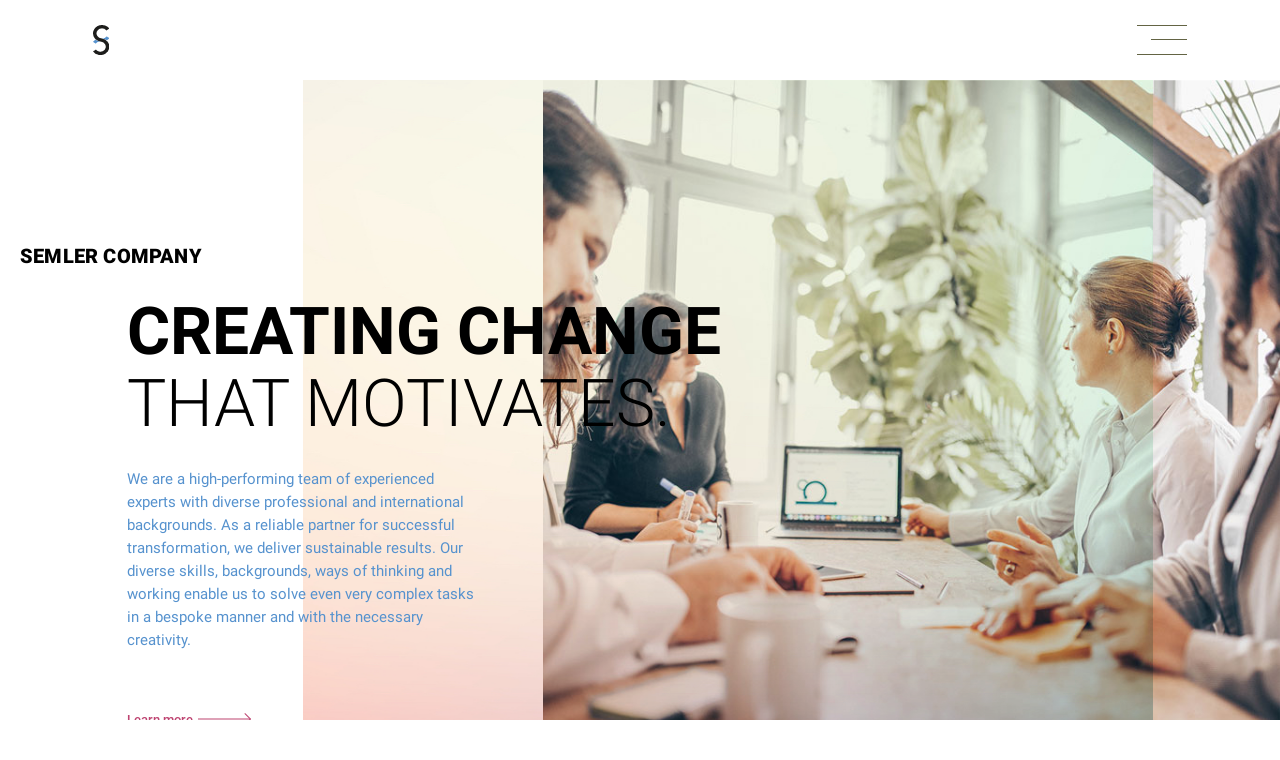

--- FILE ---
content_type: text/html; charset=UTF-8
request_url: https://www.semler-company.com/en/about-us/
body_size: 29592
content:
<!DOCTYPE html>

<html class="no-js" lang="en-US">
<head>
    <meta charset="UTF-8">
    <meta name="viewport" content="width=device-width, initial-scale=1.0">

	<link rel="preload" href="https://www.semler-company.com/wp-content/uploads/typolab-fonts/google/roboto-5b5fb/kfokcnqeu92fr1mmgvxiizixkmny.woff2" as="font" type="font/woff2" crossorigin>
<link rel="preload" href="https://www.semler-company.com/wp-content/uploads/typolab-fonts/google/roboto-5b5fb/kfolcnqeu92fr1mmsu5fbbc4amp6lq.woff2" as="font" type="font/woff2" crossorigin>
<link rel="preload" href="https://www.semler-company.com/wp-content/uploads/typolab-fonts/google/roboto-5b5fb/kfomcnqeu92fr1mu4mxkktu1kg.woff2" as="font" type="font/woff2" crossorigin>
<link rel="preload" href="https://www.semler-company.com/wp-content/uploads/typolab-fonts/google/roboto-5b5fb/kfolcnqeu92fr1mmwulfbbc4amp6lq.woff2" as="font" type="font/woff2" crossorigin>
<link rel="preload" href="https://www.semler-company.com/wp-content/uploads/typolab-fonts/google/roboto-5b5fb/kfolcnqeu92fr1mmyutfbbc4amp6lq.woff2" as="font" type="font/woff2" crossorigin>
<meta name='robots' content='index, follow, max-image-preview:large, max-snippet:-1, max-video-preview:-1' />
<link rel="alternate" hreflang="de" href="https://www.semler-company.com/ueber-uns/" />
<link rel="alternate" hreflang="en" href="https://www.semler-company.com/en/about-us/" />
<link rel="alternate" hreflang="x-default" href="https://www.semler-company.com/ueber-uns/" />

	<!-- This site is optimized with the Yoast SEO plugin v26.7 - https://yoast.com/wordpress/plugins/seo/ -->
	<title>About us - Semler Company</title>
	<link rel="canonical" href="https://www.semler-company.com/en/about-us/" />
	<meta property="og:locale" content="en_US" />
	<meta property="og:type" content="article" />
	<meta property="og:title" content="About us - Semler Company" />
	<meta property="og:description" content="Mehr erfahren Wir sind ein neugieriges und leistungsstarkes Team erfahrener Experten mit vielfältigem fachlichen und internationalen Hintergrund. Als zuverlässiger Partner für erfolgreiche Transformation liefern wir nachhaltige Ergebnisse. Unsere vielfältigen Fähigkeiten, Hintergründe, Denk- und Arbeitsweisen versetzen uns in die Lage, auch sehr komplexe Aufgaben maßgeschneidert, zielgerichtet und mit der nötigen Kreativität zu lösen. THAT MOTIVATES. CREATING&hellip;" />
	<meta property="og:url" content="https://www.semler-company.com/en/about-us/" />
	<meta property="og:site_name" content="Semler Company" />
	<meta property="article:modified_time" content="2023-01-12T12:03:44+00:00" />
	<meta property="og:image" content="https://www.semler-company.com/wp-content/uploads/2021/05/SemCo-Ueber-Uns-01.jpg" />
	<meta property="og:image:width" content="1620" />
	<meta property="og:image:height" content="1080" />
	<meta property="og:image:type" content="image/jpeg" />
	<meta name="twitter:card" content="summary_large_image" />
	<meta name="twitter:label1" content="Est. reading time" />
	<meta name="twitter:data1" content="14 minutes" />
	<script type="application/ld+json" class="yoast-schema-graph">{"@context":"https://schema.org","@graph":[{"@type":"WebPage","@id":"https://www.semler-company.com/en/about-us/","url":"https://www.semler-company.com/en/about-us/","name":"About us - Semler Company","isPartOf":{"@id":"https://www.semler-company.com/en/#website"},"primaryImageOfPage":{"@id":"https://www.semler-company.com/en/about-us/#primaryimage"},"image":{"@id":"https://www.semler-company.com/en/about-us/#primaryimage"},"thumbnailUrl":"https://www.semler-company.com/wp-content/uploads/2021/05/SemCo-Ueber-Uns-01.jpg","datePublished":"2022-04-30T13:14:45+00:00","dateModified":"2023-01-12T12:03:44+00:00","breadcrumb":{"@id":"https://www.semler-company.com/en/about-us/#breadcrumb"},"inLanguage":"en-US","potentialAction":[{"@type":"ReadAction","target":["https://www.semler-company.com/en/about-us/"]}]},{"@type":"ImageObject","inLanguage":"en-US","@id":"https://www.semler-company.com/en/about-us/#primaryimage","url":"https://www.semler-company.com/wp-content/uploads/2021/05/SemCo-Ueber-Uns-01.jpg","contentUrl":"https://www.semler-company.com/wp-content/uploads/2021/05/SemCo-Ueber-Uns-01.jpg","width":1620,"height":1080},{"@type":"BreadcrumbList","@id":"https://www.semler-company.com/en/about-us/#breadcrumb","itemListElement":[{"@type":"ListItem","position":1,"name":"Home","item":"https://www.semler-company.com/en/"},{"@type":"ListItem","position":2,"name":"9"}]},{"@type":"WebSite","@id":"https://www.semler-company.com/en/#website","url":"https://www.semler-company.com/en/","name":"Semler Company","description":"Creating change that matters.","publisher":{"@id":"https://www.semler-company.com/en/#organization"},"potentialAction":[{"@type":"SearchAction","target":{"@type":"EntryPoint","urlTemplate":"https://www.semler-company.com/en/?s={search_term_string}"},"query-input":{"@type":"PropertyValueSpecification","valueRequired":true,"valueName":"search_term_string"}}],"inLanguage":"en-US"},{"@type":"Organization","@id":"https://www.semler-company.com/en/#organization","name":"Semler Company","url":"https://www.semler-company.com/en/","logo":{"@type":"ImageObject","inLanguage":"en-US","@id":"https://www.semler-company.com/en/#/schema/logo/image/","url":"https://www.semler-company.com/wp-content/uploads/2021/10/semco-logo.png","contentUrl":"https://www.semler-company.com/wp-content/uploads/2021/10/semco-logo.png","width":464,"height":65,"caption":"Semler Company"},"image":{"@id":"https://www.semler-company.com/en/#/schema/logo/image/"}}]}</script>
	<!-- / Yoast SEO plugin. -->


<link rel='dns-prefetch' href='//www.googletagmanager.com' />
<link rel="alternate" type="application/rss+xml" title="Semler Company &raquo; Feed" href="https://www.semler-company.com/en/feed/" />
<link rel="alternate" type="application/rss+xml" title="Semler Company &raquo; Comments Feed" href="https://www.semler-company.com/en/comments/feed/" />
<link rel="alternate" title="oEmbed (JSON)" type="application/json+oembed" href="https://www.semler-company.com/en/wp-json/oembed/1.0/embed?url=https%3A%2F%2Fwww.semler-company.com%2Fen%2Fabout-us%2F" />
<link rel="alternate" title="oEmbed (XML)" type="text/xml+oembed" href="https://www.semler-company.com/en/wp-json/oembed/1.0/embed?url=https%3A%2F%2Fwww.semler-company.com%2Fen%2Fabout-us%2F&#038;format=xml" />
		<!-- This site uses the Google Analytics by MonsterInsights plugin v9.2.1 - Using Analytics tracking - https://www.monsterinsights.com/ -->
		<!-- Note: MonsterInsights is not currently configured on this site. The site owner needs to authenticate with Google Analytics in the MonsterInsights settings panel. -->
					<!-- No tracking code set -->
				<!-- / Google Analytics by MonsterInsights -->
		<style id='wp-img-auto-sizes-contain-inline-css'>
img:is([sizes=auto i],[sizes^="auto," i]){contain-intrinsic-size:3000px 1500px}
/*# sourceURL=wp-img-auto-sizes-contain-inline-css */
</style>
<link rel='stylesheet' id='layerslider-css' href='https://www.semler-company.com/wp-content/plugins/LayerSlider/assets/static/layerslider/css/layerslider.css?ver=7.13.0' media='all' />
<style id='wp-emoji-styles-inline-css'>

	img.wp-smiley, img.emoji {
		display: inline !important;
		border: none !important;
		box-shadow: none !important;
		height: 1em !important;
		width: 1em !important;
		margin: 0 0.07em !important;
		vertical-align: -0.1em !important;
		background: none !important;
		padding: 0 !important;
	}
/*# sourceURL=wp-emoji-styles-inline-css */
</style>
<style id='classic-theme-styles-inline-css'>
/*! This file is auto-generated */
.wp-block-button__link{color:#fff;background-color:#32373c;border-radius:9999px;box-shadow:none;text-decoration:none;padding:calc(.667em + 2px) calc(1.333em + 2px);font-size:1.125em}.wp-block-file__button{background:#32373c;color:#fff;text-decoration:none}
/*# sourceURL=/wp-includes/css/classic-themes.min.css */
</style>
<link rel='stylesheet' id='wpml-blocks-css' href='https://www.semler-company.com/wp-content/plugins/sitepress-multilingual-cms/dist/css/blocks/styles.css?ver=4.6.13' media='all' />
<link rel='stylesheet' id='ppress-frontend-css' href='https://www.semler-company.com/wp-content/plugins/wp-user-avatar/assets/css/frontend.min.css?ver=4.15.17' media='all' />
<link rel='stylesheet' id='ppress-flatpickr-css' href='https://www.semler-company.com/wp-content/plugins/wp-user-avatar/assets/flatpickr/flatpickr.min.css?ver=4.15.17' media='all' />
<link rel='stylesheet' id='ppress-select2-css' href='https://www.semler-company.com/wp-content/plugins/wp-user-avatar/assets/select2/select2.min.css?ver=6.9' media='all' />
<link rel='stylesheet' id='wpml-legacy-horizontal-list-0-css' href='https://www.semler-company.com/wp-content/plugins/sitepress-multilingual-cms/templates/language-switchers/legacy-list-horizontal/style.min.css?ver=1' media='all' />
<link rel='stylesheet' id='wpml-menu-item-0-css' href='https://www.semler-company.com/wp-content/plugins/sitepress-multilingual-cms/templates/language-switchers/menu-item/style.min.css?ver=1' media='all' />
<link rel='stylesheet' id='wpforms-classic-base-css' href='https://www.semler-company.com/wp-content/plugins/wpforms-lite/assets/css/frontend/classic/wpforms-base.min.css?ver=1.9.2.1' media='all' />
<link rel='stylesheet' id='elementor-icons-css' href='https://www.semler-company.com/wp-content/plugins/elementor/assets/lib/eicons/css/elementor-icons.min.css?ver=5.31.0' media='all' />
<link rel='stylesheet' id='elementor-frontend-css' href='https://www.semler-company.com/wp-content/plugins/elementor/assets/css/frontend.min.css?ver=3.25.4' media='all' />
<link rel='stylesheet' id='swiper-css' href='https://www.semler-company.com/wp-content/plugins/elementor/assets/lib/swiper/v8/css/swiper.min.css?ver=8.4.5' media='all' />
<link rel='stylesheet' id='e-swiper-css' href='https://www.semler-company.com/wp-content/plugins/elementor/assets/css/conditionals/e-swiper.min.css?ver=3.25.4' media='all' />
<link rel='stylesheet' id='elementor-post-7-css' href='https://www.semler-company.com/wp-content/uploads/elementor/css/post-7.css?ver=1731331822' media='all' />
<link rel='stylesheet' id='e-popup-style-css' href='https://www.semler-company.com/wp-content/plugins/elementor-pro/assets/css/conditionals/popup.min.css?ver=3.25.2' media='all' />
<link rel='stylesheet' id='widget-heading-css' href='https://www.semler-company.com/wp-content/plugins/elementor/assets/css/widget-heading.min.css?ver=3.25.4' media='all' />
<link rel='stylesheet' id='widget-accordion-css' href='https://www.semler-company.com/wp-content/plugins/elementor/assets/css/widget-accordion.min.css?ver=3.25.4' media='all' />
<link rel='stylesheet' id='widget-text-editor-css' href='https://www.semler-company.com/wp-content/plugins/elementor/assets/css/widget-text-editor.min.css?ver=3.25.4' media='all' />
<link rel='stylesheet' id='widget-menu-anchor-css' href='https://www.semler-company.com/wp-content/plugins/elementor/assets/css/widget-menu-anchor.min.css?ver=3.25.4' media='all' />
<link rel='stylesheet' id='widget-icon-list-css' href='https://www.semler-company.com/wp-content/plugins/elementor/assets/css/widget-icon-list.min.css?ver=3.25.4' media='all' />
<link rel='stylesheet' id='elementor-post-3426-css' href='https://www.semler-company.com/wp-content/uploads/elementor/css/post-3426.css?ver=1731349628' media='all' />
<link rel='stylesheet' id='kalium-bootstrap-css-css' href='https://www.semler-company.com/wp-content/themes/kalium/assets/css/bootstrap.min.css?ver=3.18.3.1730973710' media='all' />
<link rel='stylesheet' id='kalium-theme-base-css-css' href='https://www.semler-company.com/wp-content/themes/kalium/assets/css/base.min.css?ver=3.18.3.1730973710' media='all' />
<link rel='stylesheet' id='kalium-theme-style-new-css-css' href='https://www.semler-company.com/wp-content/themes/kalium/assets/css/new/style.min.css?ver=3.18.3.1730973710' media='all' />
<link rel='stylesheet' id='kalium-theme-other-css-css' href='https://www.semler-company.com/wp-content/themes/kalium/assets/css/other.min.css?ver=3.18.3.1730973710' media='all' />
<link rel='stylesheet' id='kalium-style-css-css' href='https://www.semler-company.com/wp-content/themes/kalium/style.css?ver=3.18.3.1730973710' media='all' />
<link rel='stylesheet' id='custom-skin-css' href='https://www.semler-company.com/wp-content/themes/kalium-child/custom-skin.css?ver=769c9909be945f1734f1d79b0faab082' media='all' />
<link rel='stylesheet' id='kalium-child-css' href='https://www.semler-company.com/wp-content/themes/kalium-child/style.css?ver=202212151230' media='all' />
<link rel='stylesheet' id='typolab-roboto-font-1-css' href='https://www.semler-company.com/wp-content/uploads/typolab-fonts/roboto-69d.css?ver=3.18.3' media='all' />
    <script type="text/javascript">
		var ajaxurl = ajaxurl || 'https://www.semler-company.com/wp-admin/admin-ajax.php';
				var icl_language_code = "en";
		    </script>
	
<style data-custom-selectors>body{font-family:"Roboto";font-style:normal;font-weight:300}</style><script type="text/javascript" src="https://www.semler-company.com/wp-includes/js/jquery/jquery.min.js?ver=3.7.1" id="jquery-core-js"></script>
<script type="text/javascript" src="https://www.semler-company.com/wp-includes/js/jquery/jquery-migrate.min.js?ver=3.4.1" id="jquery-migrate-js"></script>
<script type="text/javascript" src="https://www.semler-company.com/wp-content/plugins/wp-user-avatar/assets/flatpickr/flatpickr.min.js?ver=4.15.17" id="ppress-flatpickr-js"></script>
<script type="text/javascript" src="https://www.semler-company.com/wp-content/plugins/wp-user-avatar/assets/select2/select2.min.js?ver=4.15.17" id="ppress-select2-js"></script>
<script type="text/javascript" src="https://www.semler-company.com/wp-content/themes/kalium-child/js/jquery.flip.min.js?ver=6.9" id="jquery-flip-js"></script>
<script type="text/javascript" src="https://www.semler-company.com/wp-content/themes/kalium-child/js/jquery.touchSwipe.min.js?ver=6.9" id="jquery-touch-swipe-js"></script>

<!-- Google tag (gtag.js) snippet added by Site Kit -->

<!-- Google Analytics snippet added by Site Kit -->
<script type="text/javascript" src="https://www.googletagmanager.com/gtag/js?id=G-R308LFS3G9" id="google_gtagjs-js" async></script>
<script type="text/javascript" id="google_gtagjs-js-after">
/* <![CDATA[ */
window.dataLayer = window.dataLayer || [];function gtag(){dataLayer.push(arguments);}
gtag("set","linker",{"domains":["www.semler-company.com"]});
gtag("js", new Date());
gtag("set", "developer_id.dZTNiMT", true);
gtag("config", "G-R308LFS3G9");
//# sourceURL=google_gtagjs-js-after
/* ]]> */
</script>

<!-- End Google tag (gtag.js) snippet added by Site Kit -->
<script></script><meta name="generator" content="Powered by LayerSlider 7.13.0 - Build Heros, Sliders, and Popups. Create Animations and Beautiful, Rich Web Content as Easy as Never Before on WordPress." />
<!-- LayerSlider updates and docs at: https://layerslider.com -->
<link rel="https://api.w.org/" href="https://www.semler-company.com/en/wp-json/" /><link rel="alternate" title="JSON" type="application/json" href="https://www.semler-company.com/en/wp-json/wp/v2/pages/3426" /><link rel="EditURI" type="application/rsd+xml" title="RSD" href="https://www.semler-company.com/xmlrpc.php?rsd" />
<meta name="generator" content="WordPress 6.9" />
<link rel='shortlink' href='https://www.semler-company.com/en/?p=3426' />
<meta name="generator" content="WPML ver:4.6.13 stt:1,3;" />

<link rel='stylesheet' id='2821-css' href='//www.semler-company.com/wp-content/uploads/custom-css-js/2821.css?v=4262' media='all' />

<link rel='stylesheet' id='2801-css' href='//www.semler-company.com/wp-content/uploads/custom-css-js/2801.css?v=3237' media='all' />

<link rel='stylesheet' id='2411-css' href='//www.semler-company.com/wp-content/uploads/custom-css-js/2411.css?v=5512' media='all' />

<script type="text/javascript" src='//www.semler-company.com/wp-content/uploads/custom-css-js/317.js?v=2651'></script>
<meta name="generator" content="Site Kit by Google 1.139.0" />					<link rel="shortcut icon" href="https://www.semler-company.com/wp-content/uploads/2021/05/SemCom-Logo-64x64-1.png">
							<link rel="apple-touch-icon" href="https://www.semler-company.com/wp-content/uploads/2021/05/SemCom-Logo-114x114-1.png">
			<link rel="apple-touch-icon" sizes="180x180" href="https://www.semler-company.com/wp-content/uploads/2021/05/SemCom-Logo-114x114-1.png">
				<script>var mobile_menu_breakpoint = 768;</script><style data-appended-custom-css="true">@media screen and (min-width:769px) { .mobile-menu-wrapper,.mobile-menu-overlay,.header-block__item--mobile-menu-toggle {display: none;} }</style><style data-appended-custom-css="true">@media screen and (max-width:768px) { .header-block__item--standard-menu-container {display: none;} }</style><meta name="generator" content="Elementor 3.25.4; features: additional_custom_breakpoints, e_optimized_control_loading; settings: css_print_method-external, google_font-enabled, font_display-auto">
			<style>
				.e-con.e-parent:nth-of-type(n+4):not(.e-lazyloaded):not(.e-no-lazyload),
				.e-con.e-parent:nth-of-type(n+4):not(.e-lazyloaded):not(.e-no-lazyload) * {
					background-image: none !important;
				}
				@media screen and (max-height: 1024px) {
					.e-con.e-parent:nth-of-type(n+3):not(.e-lazyloaded):not(.e-no-lazyload),
					.e-con.e-parent:nth-of-type(n+3):not(.e-lazyloaded):not(.e-no-lazyload) * {
						background-image: none !important;
					}
				}
				@media screen and (max-height: 640px) {
					.e-con.e-parent:nth-of-type(n+2):not(.e-lazyloaded):not(.e-no-lazyload),
					.e-con.e-parent:nth-of-type(n+2):not(.e-lazyloaded):not(.e-no-lazyload) * {
						background-image: none !important;
					}
				}
			</style>
			<meta name="generator" content="Powered by WPBakery Page Builder - drag and drop page builder for WordPress."/>
<meta name="generator" content="Powered by Slider Revolution 6.6.20 - responsive, Mobile-Friendly Slider Plugin for WordPress with comfortable drag and drop interface." />
<script>function setREVStartSize(e){
			//window.requestAnimationFrame(function() {
				window.RSIW = window.RSIW===undefined ? window.innerWidth : window.RSIW;
				window.RSIH = window.RSIH===undefined ? window.innerHeight : window.RSIH;
				try {
					var pw = document.getElementById(e.c).parentNode.offsetWidth,
						newh;
					pw = pw===0 || isNaN(pw) || (e.l=="fullwidth" || e.layout=="fullwidth") ? window.RSIW : pw;
					e.tabw = e.tabw===undefined ? 0 : parseInt(e.tabw);
					e.thumbw = e.thumbw===undefined ? 0 : parseInt(e.thumbw);
					e.tabh = e.tabh===undefined ? 0 : parseInt(e.tabh);
					e.thumbh = e.thumbh===undefined ? 0 : parseInt(e.thumbh);
					e.tabhide = e.tabhide===undefined ? 0 : parseInt(e.tabhide);
					e.thumbhide = e.thumbhide===undefined ? 0 : parseInt(e.thumbhide);
					e.mh = e.mh===undefined || e.mh=="" || e.mh==="auto" ? 0 : parseInt(e.mh,0);
					if(e.layout==="fullscreen" || e.l==="fullscreen")
						newh = Math.max(e.mh,window.RSIH);
					else{
						e.gw = Array.isArray(e.gw) ? e.gw : [e.gw];
						for (var i in e.rl) if (e.gw[i]===undefined || e.gw[i]===0) e.gw[i] = e.gw[i-1];
						e.gh = e.el===undefined || e.el==="" || (Array.isArray(e.el) && e.el.length==0)? e.gh : e.el;
						e.gh = Array.isArray(e.gh) ? e.gh : [e.gh];
						for (var i in e.rl) if (e.gh[i]===undefined || e.gh[i]===0) e.gh[i] = e.gh[i-1];
											
						var nl = new Array(e.rl.length),
							ix = 0,
							sl;
						e.tabw = e.tabhide>=pw ? 0 : e.tabw;
						e.thumbw = e.thumbhide>=pw ? 0 : e.thumbw;
						e.tabh = e.tabhide>=pw ? 0 : e.tabh;
						e.thumbh = e.thumbhide>=pw ? 0 : e.thumbh;
						for (var i in e.rl) nl[i] = e.rl[i]<window.RSIW ? 0 : e.rl[i];
						sl = nl[0];
						for (var i in nl) if (sl>nl[i] && nl[i]>0) { sl = nl[i]; ix=i;}
						var m = pw>(e.gw[ix]+e.tabw+e.thumbw) ? 1 : (pw-(e.tabw+e.thumbw)) / (e.gw[ix]);
						newh =  (e.gh[ix] * m) + (e.tabh + e.thumbh);
					}
					var el = document.getElementById(e.c);
					if (el!==null && el) el.style.height = newh+"px";
					el = document.getElementById(e.c+"_wrapper");
					if (el!==null && el) {
						el.style.height = newh+"px";
						el.style.display = "block";
					}
				} catch(e){
					console.log("Failure at Presize of Slider:" + e)
				}
			//});
		  };</script>
<style data-grid-container-width> @media (min-width: 1154px){ .container,.content-area,.vc-container .vc-row-container--stretch-content .vc_inner.container-fixed { width: 1124px } }</style><noscript><style> .wpb_animate_when_almost_visible { opacity: 1; }</style></noscript><style id='global-styles-inline-css'>
:root{--wp--preset--aspect-ratio--square: 1;--wp--preset--aspect-ratio--4-3: 4/3;--wp--preset--aspect-ratio--3-4: 3/4;--wp--preset--aspect-ratio--3-2: 3/2;--wp--preset--aspect-ratio--2-3: 2/3;--wp--preset--aspect-ratio--16-9: 16/9;--wp--preset--aspect-ratio--9-16: 9/16;--wp--preset--color--black: #000000;--wp--preset--color--cyan-bluish-gray: #abb8c3;--wp--preset--color--white: #ffffff;--wp--preset--color--pale-pink: #f78da7;--wp--preset--color--vivid-red: #cf2e2e;--wp--preset--color--luminous-vivid-orange: #ff6900;--wp--preset--color--luminous-vivid-amber: #fcb900;--wp--preset--color--light-green-cyan: #7bdcb5;--wp--preset--color--vivid-green-cyan: #00d084;--wp--preset--color--pale-cyan-blue: #8ed1fc;--wp--preset--color--vivid-cyan-blue: #0693e3;--wp--preset--color--vivid-purple: #9b51e0;--wp--preset--gradient--vivid-cyan-blue-to-vivid-purple: linear-gradient(135deg,rgb(6,147,227) 0%,rgb(155,81,224) 100%);--wp--preset--gradient--light-green-cyan-to-vivid-green-cyan: linear-gradient(135deg,rgb(122,220,180) 0%,rgb(0,208,130) 100%);--wp--preset--gradient--luminous-vivid-amber-to-luminous-vivid-orange: linear-gradient(135deg,rgb(252,185,0) 0%,rgb(255,105,0) 100%);--wp--preset--gradient--luminous-vivid-orange-to-vivid-red: linear-gradient(135deg,rgb(255,105,0) 0%,rgb(207,46,46) 100%);--wp--preset--gradient--very-light-gray-to-cyan-bluish-gray: linear-gradient(135deg,rgb(238,238,238) 0%,rgb(169,184,195) 100%);--wp--preset--gradient--cool-to-warm-spectrum: linear-gradient(135deg,rgb(74,234,220) 0%,rgb(151,120,209) 20%,rgb(207,42,186) 40%,rgb(238,44,130) 60%,rgb(251,105,98) 80%,rgb(254,248,76) 100%);--wp--preset--gradient--blush-light-purple: linear-gradient(135deg,rgb(255,206,236) 0%,rgb(152,150,240) 100%);--wp--preset--gradient--blush-bordeaux: linear-gradient(135deg,rgb(254,205,165) 0%,rgb(254,45,45) 50%,rgb(107,0,62) 100%);--wp--preset--gradient--luminous-dusk: linear-gradient(135deg,rgb(255,203,112) 0%,rgb(199,81,192) 50%,rgb(65,88,208) 100%);--wp--preset--gradient--pale-ocean: linear-gradient(135deg,rgb(255,245,203) 0%,rgb(182,227,212) 50%,rgb(51,167,181) 100%);--wp--preset--gradient--electric-grass: linear-gradient(135deg,rgb(202,248,128) 0%,rgb(113,206,126) 100%);--wp--preset--gradient--midnight: linear-gradient(135deg,rgb(2,3,129) 0%,rgb(40,116,252) 100%);--wp--preset--font-size--small: 13px;--wp--preset--font-size--medium: 20px;--wp--preset--font-size--large: 36px;--wp--preset--font-size--x-large: 42px;--wp--preset--spacing--20: 0.44rem;--wp--preset--spacing--30: 0.67rem;--wp--preset--spacing--40: 1rem;--wp--preset--spacing--50: 1.5rem;--wp--preset--spacing--60: 2.25rem;--wp--preset--spacing--70: 3.38rem;--wp--preset--spacing--80: 5.06rem;--wp--preset--shadow--natural: 6px 6px 9px rgba(0, 0, 0, 0.2);--wp--preset--shadow--deep: 12px 12px 50px rgba(0, 0, 0, 0.4);--wp--preset--shadow--sharp: 6px 6px 0px rgba(0, 0, 0, 0.2);--wp--preset--shadow--outlined: 6px 6px 0px -3px rgb(255, 255, 255), 6px 6px rgb(0, 0, 0);--wp--preset--shadow--crisp: 6px 6px 0px rgb(0, 0, 0);}:where(.is-layout-flex){gap: 0.5em;}:where(.is-layout-grid){gap: 0.5em;}body .is-layout-flex{display: flex;}.is-layout-flex{flex-wrap: wrap;align-items: center;}.is-layout-flex > :is(*, div){margin: 0;}body .is-layout-grid{display: grid;}.is-layout-grid > :is(*, div){margin: 0;}:where(.wp-block-columns.is-layout-flex){gap: 2em;}:where(.wp-block-columns.is-layout-grid){gap: 2em;}:where(.wp-block-post-template.is-layout-flex){gap: 1.25em;}:where(.wp-block-post-template.is-layout-grid){gap: 1.25em;}.has-black-color{color: var(--wp--preset--color--black) !important;}.has-cyan-bluish-gray-color{color: var(--wp--preset--color--cyan-bluish-gray) !important;}.has-white-color{color: var(--wp--preset--color--white) !important;}.has-pale-pink-color{color: var(--wp--preset--color--pale-pink) !important;}.has-vivid-red-color{color: var(--wp--preset--color--vivid-red) !important;}.has-luminous-vivid-orange-color{color: var(--wp--preset--color--luminous-vivid-orange) !important;}.has-luminous-vivid-amber-color{color: var(--wp--preset--color--luminous-vivid-amber) !important;}.has-light-green-cyan-color{color: var(--wp--preset--color--light-green-cyan) !important;}.has-vivid-green-cyan-color{color: var(--wp--preset--color--vivid-green-cyan) !important;}.has-pale-cyan-blue-color{color: var(--wp--preset--color--pale-cyan-blue) !important;}.has-vivid-cyan-blue-color{color: var(--wp--preset--color--vivid-cyan-blue) !important;}.has-vivid-purple-color{color: var(--wp--preset--color--vivid-purple) !important;}.has-black-background-color{background-color: var(--wp--preset--color--black) !important;}.has-cyan-bluish-gray-background-color{background-color: var(--wp--preset--color--cyan-bluish-gray) !important;}.has-white-background-color{background-color: var(--wp--preset--color--white) !important;}.has-pale-pink-background-color{background-color: var(--wp--preset--color--pale-pink) !important;}.has-vivid-red-background-color{background-color: var(--wp--preset--color--vivid-red) !important;}.has-luminous-vivid-orange-background-color{background-color: var(--wp--preset--color--luminous-vivid-orange) !important;}.has-luminous-vivid-amber-background-color{background-color: var(--wp--preset--color--luminous-vivid-amber) !important;}.has-light-green-cyan-background-color{background-color: var(--wp--preset--color--light-green-cyan) !important;}.has-vivid-green-cyan-background-color{background-color: var(--wp--preset--color--vivid-green-cyan) !important;}.has-pale-cyan-blue-background-color{background-color: var(--wp--preset--color--pale-cyan-blue) !important;}.has-vivid-cyan-blue-background-color{background-color: var(--wp--preset--color--vivid-cyan-blue) !important;}.has-vivid-purple-background-color{background-color: var(--wp--preset--color--vivid-purple) !important;}.has-black-border-color{border-color: var(--wp--preset--color--black) !important;}.has-cyan-bluish-gray-border-color{border-color: var(--wp--preset--color--cyan-bluish-gray) !important;}.has-white-border-color{border-color: var(--wp--preset--color--white) !important;}.has-pale-pink-border-color{border-color: var(--wp--preset--color--pale-pink) !important;}.has-vivid-red-border-color{border-color: var(--wp--preset--color--vivid-red) !important;}.has-luminous-vivid-orange-border-color{border-color: var(--wp--preset--color--luminous-vivid-orange) !important;}.has-luminous-vivid-amber-border-color{border-color: var(--wp--preset--color--luminous-vivid-amber) !important;}.has-light-green-cyan-border-color{border-color: var(--wp--preset--color--light-green-cyan) !important;}.has-vivid-green-cyan-border-color{border-color: var(--wp--preset--color--vivid-green-cyan) !important;}.has-pale-cyan-blue-border-color{border-color: var(--wp--preset--color--pale-cyan-blue) !important;}.has-vivid-cyan-blue-border-color{border-color: var(--wp--preset--color--vivid-cyan-blue) !important;}.has-vivid-purple-border-color{border-color: var(--wp--preset--color--vivid-purple) !important;}.has-vivid-cyan-blue-to-vivid-purple-gradient-background{background: var(--wp--preset--gradient--vivid-cyan-blue-to-vivid-purple) !important;}.has-light-green-cyan-to-vivid-green-cyan-gradient-background{background: var(--wp--preset--gradient--light-green-cyan-to-vivid-green-cyan) !important;}.has-luminous-vivid-amber-to-luminous-vivid-orange-gradient-background{background: var(--wp--preset--gradient--luminous-vivid-amber-to-luminous-vivid-orange) !important;}.has-luminous-vivid-orange-to-vivid-red-gradient-background{background: var(--wp--preset--gradient--luminous-vivid-orange-to-vivid-red) !important;}.has-very-light-gray-to-cyan-bluish-gray-gradient-background{background: var(--wp--preset--gradient--very-light-gray-to-cyan-bluish-gray) !important;}.has-cool-to-warm-spectrum-gradient-background{background: var(--wp--preset--gradient--cool-to-warm-spectrum) !important;}.has-blush-light-purple-gradient-background{background: var(--wp--preset--gradient--blush-light-purple) !important;}.has-blush-bordeaux-gradient-background{background: var(--wp--preset--gradient--blush-bordeaux) !important;}.has-luminous-dusk-gradient-background{background: var(--wp--preset--gradient--luminous-dusk) !important;}.has-pale-ocean-gradient-background{background: var(--wp--preset--gradient--pale-ocean) !important;}.has-electric-grass-gradient-background{background: var(--wp--preset--gradient--electric-grass) !important;}.has-midnight-gradient-background{background: var(--wp--preset--gradient--midnight) !important;}.has-small-font-size{font-size: var(--wp--preset--font-size--small) !important;}.has-medium-font-size{font-size: var(--wp--preset--font-size--medium) !important;}.has-large-font-size{font-size: var(--wp--preset--font-size--large) !important;}.has-x-large-font-size{font-size: var(--wp--preset--font-size--x-large) !important;}
/*# sourceURL=global-styles-inline-css */
</style>
<link rel='stylesheet' id='kalium-fontawesome-css-css' href='https://www.semler-company.com/wp-content/themes/kalium/assets/vendors/font-awesome/css/all.min.css?ver=3.18.3.1730973710' media='all' />
<link rel='stylesheet' id='rs-plugin-settings-css' href='https://www.semler-company.com/wp-content/plugins/revslider/public/assets/css/rs6.css?ver=6.6.20' media='all' />
<style id='rs-plugin-settings-inline-css'>
#rs-demo-id {}
/*# sourceURL=rs-plugin-settings-inline-css */
</style>
</head>
<body class="wp-singular page-template-default page page-id-3426 wp-theme-kalium wp-child-theme-kalium-child wpb-js-composer js-comp-ver-7.5 vc_responsive elementor-default elementor-kit-7 elementor-page elementor-page-3426">

<div class="mobile-menu-wrapper mobile-menu-fullscreen">

    <div class="mobile-menu-container">

		<ul id="menu-mobile-en" class="menu"><li id="menu-item-3156" class="menu-item menu-item-type-post_type menu-item-object-page menu-item-3156"><a href="https://www.semler-company.com/en/topics/">Topics</a></li>
<li id="menu-item-3145" class="menu-item menu-item-type-post_type menu-item-object-page menu-item-3145"><a href="https://www.semler-company.com/en/services/">Services</a></li>
<li id="menu-item-3433" class="menu-item menu-item-type-post_type menu-item-object-page menu-item-3433"><a href="https://www.semler-company.com/en/services/">Services</a></li>
<li id="menu-item-3434" class="menu-item menu-item-type-post_type menu-item-object-page current-menu-item page_item page-item-3426 current_page_item menu-item-3434"><a href="https://www.semler-company.com/en/about-us/" aria-current="page">About us</a></li>
<li id="menu-item-2820" class="menu-item menu-item-type-custom menu-item-object-custom current-menu-item menu-item-2820"><a href="https://www.semler-company.com/en/about-us/#career" aria-current="page">Career</a></li>
<li id="menu-item-3161" class="menu-item menu-item-type-post_type menu-item-object-page menu-item-3161"><a href="https://www.semler-company.com/en/kontakt/">Contact</a></li>
<li id="menu-item-3148" class="menu-item menu-item-type-post_type menu-item-object-page menu-item-3148"><a href="https://www.semler-company.com/en/blog/">Blog</a></li>
<li id="menu-item-wpml-ls-26-de" class="menu-item wpml-ls-slot-26 wpml-ls-item wpml-ls-item-de wpml-ls-menu-item wpml-ls-first-item wpml-ls-last-item menu-item-type-wpml_ls_menu_item menu-item-object-wpml_ls_menu_item menu-item-wpml-ls-26-de"><a href="https://www.semler-company.com/ueber-uns/" title="Deutsch"><span class="wpml-ls-native" lang="de">Deutsch</span></a></li>
</ul>
		            <form role="search" method="get" class="search-form" action="https://www.semler-company.com/en/">
                <input type="search" class="search-field" placeholder="Search site..." value="" name="s" id="search_mobile_inp"/>

                <label for="search_mobile_inp">
                    <i class="fa fa-search"></i>
                </label>

                <input type="submit" class="search-submit" value="Go"/>
            </form>
		
		            <a href="#" class="mobile-menu-close-link toggle-bars exit menu-skin-light" role="button" aria-label="Close">
				        <span class="toggle-bars__column">
            <span class="toggle-bars__bar-lines">
                <span class="toggle-bars__bar-line toggle-bars__bar-line--top"></span>
                <span class="toggle-bars__bar-line toggle-bars__bar-line--middle"></span>
                <span class="toggle-bars__bar-line toggle-bars__bar-line--bottom"></span>
            </span>
        </span>
		            </a>
		
		
    </div>

</div>

<div class="mobile-menu-overlay"></div>
<div class="wrapper" id="main-wrapper">

	<div id="custom-sticky-menu" class="custom-sticky-menu-wrapper"><div class="custom-sticky-menu-container desktop"><div class="custom-sticky-menu-left"><div class="custom-sticky-menu-title"><a href="https://www.semler-company.com/en/">Semler Company</a></div></div><div class="custom-sticky-menu-right"><div class="custom-sticky-menu-language-switcher"><a href="https://www.semler-company.com/ueber-uns/">de</a></div><div class="custom-sticky-menu-search-form">
			<div class="header-search-input menu-skin-main">
				<form role="search" method="get" action="https://www.semler-company.com/en/">
					<div class="search-field">
						<span>Search site...</span>
						<input type="search" value="" autocomplete="off" name="s"/>
					</div>
					<div class="search-icon">
						<a href="#" data-animation="" aria-label="Search site">
							<?xml version="1.0" encoding="utf-8"?>
<!-- Generator: Adobe Illustrator 19.2.1, SVG Export Plug-In . SVG Version: 6.00 Build 0)  -->
<svg height="24" width="24" version="1.1" xmlns="http://www.w3.org/2000/svg" xmlns:xlink="http://www.w3.org/1999/xlink" x="0px" y="0px"
	 viewBox="0 0 1417.3 1417.3" style="enable-background:new 0 0 1417.3 1417.3;" xml:space="preserve">
<style type="text/css">
	.st0{display:none;}
	.st1{display:inline;}
</style>
<g id="search-one">
	<path d="M976.2,925.2c90.6-98.1,147.1-229.4,147.1-374.1C1123.4,247.7,876.5,0,572.2,0S21.1,247.7,21.1,551.1
		s246.9,551.1,551.1,551.1c123.9,0,237.7-40.7,330-109.7l409.8,409.8c10,10,22.4,15,34.9,15s25.8-5,34.9-15
		c19.1-19.1,19.1-50.7,0-70.7L976.2,925.2z M120.8,551.1c0-248.6,202-451.4,451.4-451.4c248.6,0,451.4,202,451.4,451.4
		s-202,451.4-451.4,451.4S120.8,799.7,120.8,551.1z"/>
</g>
<g id="search-two" class="st0">
	<path class="st1" d="M976.2,925.2c90.6-98.1,147.1-229.4,147.1-374.1C1123.4,247.7,876.5,0,572.2,0S21.1,247.7,21.1,551.1
		s246.9,551.1,551.1,551.1c123.9,0,237.7-40.7,330-109.7l409.8,409.8c10,10,22.4,15,34.9,15s25.8-5,34.9-15
		c19.1-19.1,19.1-50.7,0-70.7L976.2,925.2z"/>
</g>
</svg>
						</a>
					</div>
				</form>
			</div>

			</div><div class="custom-sticky-menu-container-class"><ul id="custom-sticky-menu-id" class="custom-sticky-menu"><li id="menu-item-3163" class="menu-item menu-item-type-post_type menu-item-object-page menu-item-3163"><a href="https://www.semler-company.com/en/topics/">Topics</a></li>
<li class="menu-item menu-item-type-post_type menu-item-object-page menu-item-3145"><a href="https://www.semler-company.com/en/services/">Services</a></li>
<li id="menu-item-3435" class="menu-item menu-item-type-post_type menu-item-object-page current-menu-item page_item page-item-3426 current_page_item menu-item-3435"><a href="https://www.semler-company.com/en/about-us/" aria-current="page">About us</a></li>
<li id="menu-item-2135" class="menu-item menu-item-type-custom menu-item-object-custom current-menu-item menu-item-2135"><a href="https://www.semler-company.com/en/about-us/#career" aria-current="page">Career</a></li>
<li class="menu-item menu-item-type-post_type menu-item-object-page menu-item-3148"><a href="https://www.semler-company.com/en/blog/">Blog</a></li>
<li id="menu-item-3164" class="menu-item menu-item-type-post_type menu-item-object-page menu-item-3164"><a href="https://www.semler-company.com/en/kontakt/">Contact</a></li>
</ul></div></div></div><div class="custom-sticky-menu-container mobile">		<div class="custom-sticky-menu-left">
			<div class="logo">
				<a href="https://www.semler-company.com/en/"><img width="15" height="31" src="https://www.semler-company.com/wp-content/uploads/2021/04/semler-logo.svg" class="attachment-full size-full" alt="" decoding="async" /></a>			</div>
		</div>
		<div class="custom-sticky-menu-right">
			<div class="header-block__item header-block__item--type-open-fullscreen-menu">
				<a href="#" class="toggle-bars menu-skin-main" aria-label="Toggle navigation" data-action="fullscreen-menu" data-default-skin="menu-skin-main" data-active-skin="menu-skin-light">
					<span class="toggle-bars__column">
						<span class="toggle-bars__bar-lines">
							<span class="toggle-bars__bar-line toggle-bars__bar-line--top"></span>
							<span class="toggle-bars__bar-line toggle-bars__bar-line--middle"></span>
							<span class="toggle-bars__bar-line toggle-bars__bar-line--bottom"></span>
						</span>
					</span>
				</a>
			</div>
		</div>
	</div></div>
<div id="main-website-title">
	<div class="content">
		<a href="https://www.semler-company.com/en/">Semler Company</a>
	</div>
</div>

<div id="fullscreen-search">
	<div class="header-search-input menu-skin-main">
		<form role="search" method="get" action="https://www.semler-company.com/en/">
			<div class="search-field">
				<span>Search site...</span>
				<input type="search" value="" autocomplete="off" name="s"/>
			</div>
			<div class="search-icon">
				<a href="#" data-animation="" aria-label="Search site">
					<?xml version="1.0" encoding="utf-8"?>
<!-- Generator: Adobe Illustrator 19.2.1, SVG Export Plug-In . SVG Version: 6.00 Build 0)  -->
<svg height="24" width="24" version="1.1" xmlns="http://www.w3.org/2000/svg" xmlns:xlink="http://www.w3.org/1999/xlink" x="0px" y="0px"
	 viewBox="0 0 1417.3 1417.3" style="enable-background:new 0 0 1417.3 1417.3;" xml:space="preserve">
<style type="text/css">
	.st0{display:none;}
	.st1{display:inline;}
</style>
<g id="search-one">
	<path d="M976.2,925.2c90.6-98.1,147.1-229.4,147.1-374.1C1123.4,247.7,876.5,0,572.2,0S21.1,247.7,21.1,551.1
		s246.9,551.1,551.1,551.1c123.9,0,237.7-40.7,330-109.7l409.8,409.8c10,10,22.4,15,34.9,15s25.8-5,34.9-15
		c19.1-19.1,19.1-50.7,0-70.7L976.2,925.2z M120.8,551.1c0-248.6,202-451.4,451.4-451.4c248.6,0,451.4,202,451.4,451.4
		s-202,451.4-451.4,451.4S120.8,799.7,120.8,551.1z"/>
</g>
<g id="search-two" class="st0">
	<path class="st1" d="M976.2,925.2c90.6-98.1,147.1-229.4,147.1-374.1C1123.4,247.7,876.5,0,572.2,0S21.1,247.7,21.1,551.1
		s246.9,551.1,551.1,551.1c123.9,0,237.7-40.7,330-109.7l409.8,409.8c10,10,22.4,15,34.9,15s25.8-5,34.9-15
		c19.1-19.1,19.1-50.7,0-70.7L976.2,925.2z"/>
</g>
</svg>
				</a>
			</div>
		</form>
	</div>
	<div class="fullscreen-language-switcher">
		<a href="https://www.semler-company.com/ueber-uns/">de</a>	</div>
</div>    <header class="site-header main-header menu-type-full-bg-menu">

		<div class="header-block">

	
	<div class="header-block__row-container container">

		<div class="header-block__row header-block__row--main">
			        <div class="header-block__column header-block__logo header-block--auto-grow">
			    <a href="https://www.semler-company.com/en/" class="header-logo logo-image" aria-label="Go to homepage">
		            <img src="https://www.semler-company.com/wp-content/uploads/2021/04/semler-logo.svg" class="main-logo" width="15" height="31" alt="Semler Company"/>
		    </a>
        </div>
		        <div class="header-block__column header-block--content-right header-block--align-right">

            <div class="header-block__items-row">
				<div class="header-block__item header-block__item--type-search-field header-block__item--hide-on-mobile">        <div class="header-search-input menu-skin-main">
            <form role="search" method="get" action="https://www.semler-company.com/en/">
                <div class="search-field">
                    <span>Search site...</span>
                    <input type="search" value="" autocomplete="off" name="s"/>
                </div>

                <div class="search-icon">
                    <a href="#" data-animation="none" aria-label="Search site">
						<?xml version="1.0" encoding="utf-8"?>
<!-- Generator: Adobe Illustrator 19.2.1, SVG Export Plug-In . SVG Version: 6.00 Build 0)  -->
<svg height="24" width="24" version="1.1" xmlns="http://www.w3.org/2000/svg" xmlns:xlink="http://www.w3.org/1999/xlink" x="0px" y="0px"
	 viewBox="0 0 1417.3 1417.3" style="enable-background:new 0 0 1417.3 1417.3;" xml:space="preserve">
<style type="text/css">
	.st0{display:none;}
	.st1{display:inline;}
</style>
<g id="search-one">
	<path d="M976.2,925.2c90.6-98.1,147.1-229.4,147.1-374.1C1123.4,247.7,876.5,0,572.2,0S21.1,247.7,21.1,551.1
		s246.9,551.1,551.1,551.1c123.9,0,237.7-40.7,330-109.7l409.8,409.8c10,10,22.4,15,34.9,15s25.8-5,34.9-15
		c19.1-19.1,19.1-50.7,0-70.7L976.2,925.2z M120.8,551.1c0-248.6,202-451.4,451.4-451.4c248.6,0,451.4,202,451.4,451.4
		s-202,451.4-451.4,451.4S120.8,799.7,120.8,551.1z"/>
</g>
<g id="search-two" class="st0">
	<path class="st1" d="M976.2,925.2c90.6-98.1,147.1-229.4,147.1-374.1C1123.4,247.7,876.5,0,572.2,0S21.1,247.7,21.1,551.1
		s246.9,551.1,551.1,551.1c123.9,0,237.7-40.7,330-109.7l409.8,409.8c10,10,22.4,15,34.9,15s25.8-5,34.9-15
		c19.1-19.1,19.1-50.7,0-70.7L976.2,925.2z"/>
</g>
</svg>
                    </a>
                </div>

				            </form>

        </div>
		</div><div class="header-block__item header-block__item--type-open-fullscreen-menu"><a href="#" class="toggle-bars menu-skin-main" aria-label="Toggle navigation" role="button" data-action="fullscreen-menu" data-default-skin="menu-skin-main" data-active-skin="menu-skin-light">        <span class="toggle-bars__column">
            <span class="toggle-bars__bar-lines">
                <span class="toggle-bars__bar-line toggle-bars__bar-line--top"></span>
                <span class="toggle-bars__bar-line toggle-bars__bar-line--middle"></span>
                <span class="toggle-bars__bar-line toggle-bars__bar-line--bottom"></span>
            </span>
        </span>
		</a></div>            </div>

        </div>
				</div>

	</div>

	
</div>
        <div class="fullscreen-menu full-screen-menu menu-open-effect-fade menu-skin-main">
            <div class="fullscreen-menu-navigation">
                <div class="container">
                    <nav>
						<ul id="menu-main-en" class="menu"><li class="menu-item menu-item-type-post_type menu-item-object-page menu-item-3163"><a href="https://www.semler-company.com/en/topics/"><span>Topics</span></a></li>
<li class="menu-item menu-item-type-post_type menu-item-object-page menu-item-3145"><a href="https://www.semler-company.com/en/services/"><span>Services</span></a></li>
<li class="menu-item menu-item-type-post_type menu-item-object-page current-menu-item page_item page-item-3426 current_page_item menu-item-3435"><a href="https://www.semler-company.com/en/about-us/" aria-current="page"><span>About us</span></a></li>
<li class="menu-item menu-item-type-custom menu-item-object-custom current-menu-item menu-item-2135"><a href="https://www.semler-company.com/en/about-us/#career" aria-current="page"><span>Career</span></a></li>
<li class="menu-item menu-item-type-post_type menu-item-object-page menu-item-3148"><a href="https://www.semler-company.com/en/blog/"><span>Blog</span></a></li>
<li class="menu-item menu-item-type-post_type menu-item-object-page menu-item-3164"><a href="https://www.semler-company.com/en/kontakt/"><span>Contact</span></a></li>
</ul>                    </nav>
                </div>
            </div>

			
        </div>
		
    </header>

    <div class="elementor-content">
		<div class="hide-over-767px"><div class="intro-wrapper"><div class="intro-container intro-with-overlay"><div class="thumbnail" style="background-image:url(https://www.semler-company.com/wp-content/uploads/2021/05/SemCo-Ueber-Uns-01-787x688.jpg);"></div><div class="overlay-gradient animated-gradient" style="background-image:url(https://www.semler-company.com/wp-content/uploads/2021/04/gradient-ueberuns-1-787x688.jpg);"></div></div></div><div class="intro-content-container intro-with-overlay"><div class="intro-headline"><div class="intro-headline-bold">Creating change</div>that motivates.</div><div class="intro-text">We are a high-performing team of experienced experts with diverse professional and international backgrounds. As a reliable partner for successful transformation, we deliver sustainable results. Our diverse skills, backgrounds, ways of thinking and working enable us to solve even very complex tasks in a bespoke manner and with the necessary creativity.</div><div class="intro-link"><a class="pointer">Our team</a></div></div><!-- .intro-content-container --></div><!-- show_intro_on_desktop_class --><div id="top"></div>		<div data-elementor-type="wp-page" data-elementor-id="3426" class="elementor elementor-3426 elementor-387" data-elementor-post-type="page">
						<section class="elementor-section elementor-top-section elementor-element elementor-element-e8b1b3d elementor-section-boxed elementor-section-height-default elementor-section-height-default" data-id="e8b1b3d" data-element_type="section">
						<div class="elementor-container elementor-column-gap-no">
					<div class="elementor-column elementor-col-100 elementor-top-column elementor-element elementor-element-24ea2fb" data-id="24ea2fb" data-element_type="column">
			<div class="elementor-widget-wrap elementor-element-populated">
						<div class="elementor-element elementor-element-478bf43 elementor-widget elementor-widget-layerslider" data-id="478bf43" data-element_type="widget" data-widget_type="layerslider.default">
				<div class="elementor-widget-container">
			<div id="layerslider_7_1x820bi4pwqc0"  class="ls-wp-container fitvidsignore ls-selectable" style="width:1366px;height:862px;margin:0 auto;"><div class="ls-slide" data-ls="duration:10000;transitionduration:1000;"><div style='top:0%;left:100%;background-size:cover;background-position:50% 50%;font-size:18px;width:787px;height:688px;background-repeat:repeat;background-image:url("https://www.semler-company.com/wp-content/uploads/2021/05/SemCo-Slider-04.jpg");' class="ls-l ls-html-layer" data-ls="offsetyin:100lh;easingin:easeOutQuint;fadein:false;clipin:0 0 100% 0;position:relative;"></div><div style='top:0px;left:323px;background-size:100% 100%;background-position:50% 50%;mix-blend-mode:multiply;font-size:18px;width:907px;height:862px;background-repeat:repeat;background-image:url("https://www.semler-company.com/wp-content/uploads/2021/04/gradient-ueberuns-1.jpg");' class="ls-l animated-gradient ls-html-layer" data-ls="static:forever;position:relative;"></div><p style="top:674px;left:136px;font-weight:500;background-size:inherit;background-position:inherit;font-size:14px;font-family:Roboto;color:#BE4471;" class="ls-l more scrollto-next-section ls-text-layer" data-ls="offsetxin:left;durationin:400;delayin:500;position:relative;">Learn more</p><p style="top:414px;left:136px;text-align:initial;font-weight:400;font-style:normal;text-decoration:none;mix-blend-mode:normal;width:372px;font-size:16px;line-height:1.6em;color:#5692CE;font-family:Roboto;white-space:normal;" class="ls-l ls-text-layer" data-ls="showinfo:disabled;controls:disabled;durationin:800;delayin:300;position:relative;">We are a high-performing team of experienced experts with diverse professional and international backgrounds. As a reliable partner for successful transformation, we deliver sustainable results. Our diverse skills, backgrounds, ways of thinking and working enable us to solve even very complex tasks in a bespoke manner and with the necessary creativity.</p><p style="top:286px;left:136px;text-align:initial;font-weight:300;font-style:normal;text-decoration:none;mix-blend-mode:normal;font-family:Roboto;color:#000000;line-height:120px;letter-spacing:0px;font-size:70px;" class="ls-l ls-text-layer" data-ls="showinfo:disabled;controls:disabled;offsetyin:100lh;easingin:easeOutQuint;fadein:false;clipin:0 0 100% 0;position:relative;">THAT MOTIVATES.</p><p style="top:209px;left:136px;text-align:initial;font-weight:700;font-style:normal;text-decoration:none;mix-blend-mode:normal;font-family:Roboto;color:#000000;line-height:120px;letter-spacing:0px;font-size:70px;" class="ls-l ls-text-layer" data-ls="showinfo:disabled;controls:disabled;offsetyin:100lh;easingin:easeOutQuint;fadein:false;clipin:0 0 100% 0;static:forever;position:relative;">CREATING CHANGE</p></div></div>		</div>
				</div>
					</div>
		</div>
					</div>
		</section>
				<section class="elementor-section elementor-top-section elementor-element elementor-element-78ad9395 section-text elementor-section-boxed elementor-section-height-default elementor-section-height-default" data-id="78ad9395" data-element_type="section" data-settings="{&quot;animation&quot;:&quot;none&quot;}">
						<div class="elementor-container elementor-column-gap-no">
					<div class="elementor-column elementor-col-100 elementor-top-column elementor-element elementor-element-8d452d" data-id="8d452d" data-element_type="column">
			<div class="elementor-widget-wrap elementor-element-populated">
						<div class="elementor-element elementor-element-3d7bb3cf elementor-widget elementor-widget-heading" data-id="3d7bb3cf" data-element_type="widget" data-widget_type="heading.default">
				<div class="elementor-widget-container">
			<div class="elementor-heading-title elementor-size-default">Together we create spaces for changes that are relevant for an innovative, digital and sustainable world where planet, people and profit find a balance.</div>		</div>
				</div>
					</div>
		</div>
					</div>
		</section>
				<section class="elementor-section elementor-top-section elementor-element elementor-element-771380f section-text content-space-left elementor-section-boxed elementor-section-height-default elementor-section-height-default" data-id="771380f" data-element_type="section">
						<div class="elementor-container elementor-column-gap-no">
					<div class="elementor-column elementor-col-100 elementor-top-column elementor-element elementor-element-a93d2cf" data-id="a93d2cf" data-element_type="column">
			<div class="elementor-widget-wrap elementor-element-populated">
						<div class="elementor-element elementor-element-3f15acb elementor-widget elementor-widget-heading" data-id="3f15acb" data-element_type="widget" data-widget_type="heading.default">
				<div class="elementor-widget-container">
			<h2 class="elementor-heading-title elementor-size-default">How we work.</h2>		</div>
				</div>
				<div class="elementor-element elementor-element-bb80d78 numbered-accordion elementor-widget elementor-widget-accordion" data-id="bb80d78" data-element_type="widget" data-widget_type="accordion.default">
				<div class="elementor-widget-container">
					<div class="elementor-accordion">
							<div class="elementor-accordion-item">
					<h3 id="elementor-tab-title-1961" class="elementor-tab-title" data-tab="1" role="button" aria-controls="elementor-tab-content-1961" aria-expanded="false">
													<span class="elementor-accordion-icon elementor-accordion-icon-right" aria-hidden="true">
															<span class="elementor-accordion-icon-closed"><svg xmlns="http://www.w3.org/2000/svg" width="21.413" height="11.946" viewBox="0 0 21.413 11.946"><g id="Gruppe_177" data-name="Gruppe 177" transform="translate(1600.037 -928.186) rotate(90)"><path id="Pfad_2" data-name="Pfad 2" d="M5217.142,1579.931l10.739,10.054-10.739,9.946" transform="translate(-4288.25 -0.601)" fill="none" stroke="#a460c5" stroke-linecap="round" stroke-linejoin="round" stroke-width="1"></path></g></svg></span>
								<span class="elementor-accordion-icon-opened"><svg xmlns="http://www.w3.org/2000/svg" width="21.413" height="11.946" viewBox="0 0 21.413 11.946"><g id="Gruppe_249" data-name="Gruppe 249" transform="translate(0.707 11.239) rotate(-90)"><path id="Pfad_2" data-name="Pfad 2" d="M0,20,10.739,9.946,0,0" fill="none" stroke="#a460c5" stroke-linecap="round" stroke-linejoin="round" stroke-width="1"></path></g></svg></span>
														</span>
												<a class="elementor-accordion-title" tabindex="0">Diversity as a driver and motivator</a>
					</h3>
					<div id="elementor-tab-content-1961" class="elementor-tab-content elementor-clearfix" data-tab="1" role="region" aria-labelledby="elementor-tab-title-1961">We believe in the power of people. Self-development, different ways of thinking, backgrounds and competencies create exceptional performance and solutions.</div>
				</div>
							<div class="elementor-accordion-item">
					<h3 id="elementor-tab-title-1962" class="elementor-tab-title" data-tab="2" role="button" aria-controls="elementor-tab-content-1962" aria-expanded="false">
													<span class="elementor-accordion-icon elementor-accordion-icon-right" aria-hidden="true">
															<span class="elementor-accordion-icon-closed"><svg xmlns="http://www.w3.org/2000/svg" width="21.413" height="11.946" viewBox="0 0 21.413 11.946"><g id="Gruppe_177" data-name="Gruppe 177" transform="translate(1600.037 -928.186) rotate(90)"><path id="Pfad_2" data-name="Pfad 2" d="M5217.142,1579.931l10.739,10.054-10.739,9.946" transform="translate(-4288.25 -0.601)" fill="none" stroke="#a460c5" stroke-linecap="round" stroke-linejoin="round" stroke-width="1"></path></g></svg></span>
								<span class="elementor-accordion-icon-opened"><svg xmlns="http://www.w3.org/2000/svg" width="21.413" height="11.946" viewBox="0 0 21.413 11.946"><g id="Gruppe_249" data-name="Gruppe 249" transform="translate(0.707 11.239) rotate(-90)"><path id="Pfad_2" data-name="Pfad 2" d="M0,20,10.739,9.946,0,0" fill="none" stroke="#a460c5" stroke-linecap="round" stroke-linejoin="round" stroke-width="1"></path></g></svg></span>
														</span>
												<a class="elementor-accordion-title" tabindex="0">Integrity as a force field for innovation</a>
					</h3>
					<div id="elementor-tab-content-1962" class="elementor-tab-content elementor-clearfix" data-tab="2" role="region" aria-labelledby="elementor-tab-title-1962">Integrity and innovation unfold within the same cultural framework. Because we know this, we strive to create this environment every day.</div>
				</div>
							<div class="elementor-accordion-item">
					<h3 id="elementor-tab-title-1963" class="elementor-tab-title" data-tab="3" role="button" aria-controls="elementor-tab-content-1963" aria-expanded="false">
													<span class="elementor-accordion-icon elementor-accordion-icon-right" aria-hidden="true">
															<span class="elementor-accordion-icon-closed"><svg xmlns="http://www.w3.org/2000/svg" width="21.413" height="11.946" viewBox="0 0 21.413 11.946"><g id="Gruppe_177" data-name="Gruppe 177" transform="translate(1600.037 -928.186) rotate(90)"><path id="Pfad_2" data-name="Pfad 2" d="M5217.142,1579.931l10.739,10.054-10.739,9.946" transform="translate(-4288.25 -0.601)" fill="none" stroke="#a460c5" stroke-linecap="round" stroke-linejoin="round" stroke-width="1"></path></g></svg></span>
								<span class="elementor-accordion-icon-opened"><svg xmlns="http://www.w3.org/2000/svg" width="21.413" height="11.946" viewBox="0 0 21.413 11.946"><g id="Gruppe_249" data-name="Gruppe 249" transform="translate(0.707 11.239) rotate(-90)"><path id="Pfad_2" data-name="Pfad 2" d="M0,20,10.739,9.946,0,0" fill="none" stroke="#a460c5" stroke-linecap="round" stroke-linejoin="round" stroke-width="1"></path></g></svg></span>
														</span>
												<a class="elementor-accordion-title" tabindex="0">Change as the focus of energy</a>
					</h3>
					<div id="elementor-tab-content-1963" class="elementor-tab-content elementor-clearfix" data-tab="3" role="region" aria-labelledby="elementor-tab-title-1963">We want to activate. If we ignore the biggest driver of an organization, the people, we will experience the future passively at best, but not shape it actively.</div>
				</div>
							<div class="elementor-accordion-item">
					<h3 id="elementor-tab-title-1964" class="elementor-tab-title" data-tab="4" role="button" aria-controls="elementor-tab-content-1964" aria-expanded="false">
													<span class="elementor-accordion-icon elementor-accordion-icon-right" aria-hidden="true">
															<span class="elementor-accordion-icon-closed"><svg xmlns="http://www.w3.org/2000/svg" width="21.413" height="11.946" viewBox="0 0 21.413 11.946"><g id="Gruppe_177" data-name="Gruppe 177" transform="translate(1600.037 -928.186) rotate(90)"><path id="Pfad_2" data-name="Pfad 2" d="M5217.142,1579.931l10.739,10.054-10.739,9.946" transform="translate(-4288.25 -0.601)" fill="none" stroke="#a460c5" stroke-linecap="round" stroke-linejoin="round" stroke-width="1"></path></g></svg></span>
								<span class="elementor-accordion-icon-opened"><svg xmlns="http://www.w3.org/2000/svg" width="21.413" height="11.946" viewBox="0 0 21.413 11.946"><g id="Gruppe_249" data-name="Gruppe 249" transform="translate(0.707 11.239) rotate(-90)"><path id="Pfad_2" data-name="Pfad 2" d="M0,20,10.739,9.946,0,0" fill="none" stroke="#a460c5" stroke-linecap="round" stroke-linejoin="round" stroke-width="1"></path></g></svg></span>
														</span>
												<a class="elementor-accordion-title" tabindex="0">Courage to challenge</a>
					</h3>
					<div id="elementor-tab-content-1964" class="elementor-tab-content elementor-clearfix" data-tab="4" role="region" aria-labelledby="elementor-tab-title-1964">We want discourse and also ask uncomfortable questions. We challenge ourselves, our customers and the status quo &#8211; with sometimes provocative perspectives.</div>
				</div>
							<div class="elementor-accordion-item">
					<h3 id="elementor-tab-title-1965" class="elementor-tab-title" data-tab="5" role="button" aria-controls="elementor-tab-content-1965" aria-expanded="false">
													<span class="elementor-accordion-icon elementor-accordion-icon-right" aria-hidden="true">
															<span class="elementor-accordion-icon-closed"><svg xmlns="http://www.w3.org/2000/svg" width="21.413" height="11.946" viewBox="0 0 21.413 11.946"><g id="Gruppe_177" data-name="Gruppe 177" transform="translate(1600.037 -928.186) rotate(90)"><path id="Pfad_2" data-name="Pfad 2" d="M5217.142,1579.931l10.739,10.054-10.739,9.946" transform="translate(-4288.25 -0.601)" fill="none" stroke="#a460c5" stroke-linecap="round" stroke-linejoin="round" stroke-width="1"></path></g></svg></span>
								<span class="elementor-accordion-icon-opened"><svg xmlns="http://www.w3.org/2000/svg" width="21.413" height="11.946" viewBox="0 0 21.413 11.946"><g id="Gruppe_249" data-name="Gruppe 249" transform="translate(0.707 11.239) rotate(-90)"><path id="Pfad_2" data-name="Pfad 2" d="M0,20,10.739,9.946,0,0" fill="none" stroke="#a460c5" stroke-linecap="round" stroke-linejoin="round" stroke-width="1"></path></g></svg></span>
														</span>
												<a class="elementor-accordion-title" tabindex="0">“Walk the Talk“</a>
					</h3>
					<div id="elementor-tab-content-1965" class="elementor-tab-content elementor-clearfix" data-tab="5" role="region" aria-labelledby="elementor-tab-title-1965">Change is exhausting, but it’s also the DNA of life. That&#8217;s why we take ourselves as an experimental ground. We&#8217;re constantly trying new things, educating ourselves, and reflect on what we have learned—for the benefit of our clients.</div>
				</div>
							<div class="elementor-accordion-item">
					<h3 id="elementor-tab-title-1966" class="elementor-tab-title" data-tab="6" role="button" aria-controls="elementor-tab-content-1966" aria-expanded="false">
													<span class="elementor-accordion-icon elementor-accordion-icon-right" aria-hidden="true">
															<span class="elementor-accordion-icon-closed"><svg xmlns="http://www.w3.org/2000/svg" width="21.413" height="11.946" viewBox="0 0 21.413 11.946"><g id="Gruppe_177" data-name="Gruppe 177" transform="translate(1600.037 -928.186) rotate(90)"><path id="Pfad_2" data-name="Pfad 2" d="M5217.142,1579.931l10.739,10.054-10.739,9.946" transform="translate(-4288.25 -0.601)" fill="none" stroke="#a460c5" stroke-linecap="round" stroke-linejoin="round" stroke-width="1"></path></g></svg></span>
								<span class="elementor-accordion-icon-opened"><svg xmlns="http://www.w3.org/2000/svg" width="21.413" height="11.946" viewBox="0 0 21.413 11.946"><g id="Gruppe_249" data-name="Gruppe 249" transform="translate(0.707 11.239) rotate(-90)"><path id="Pfad_2" data-name="Pfad 2" d="M0,20,10.739,9.946,0,0" fill="none" stroke="#a460c5" stroke-linecap="round" stroke-linejoin="round" stroke-width="1"></path></g></svg></span>
														</span>
												<a class="elementor-accordion-title" tabindex="0">A world worth living in</a>
					</h3>
					<div id="elementor-tab-content-1966" class="elementor-tab-content elementor-clearfix" data-tab="6" role="region" aria-labelledby="elementor-tab-title-1966">In a radically changing world, we address the most powerful trends: ESG, digitalization, and a culture of integrity and innovation. In doing so, we work with our customers to create a world we all will enjoy living in for years to come.</div>
				</div>
								</div>
				</div>
				</div>
					</div>
		</div>
					</div>
		</section>
				<section class="elementor-section elementor-top-section elementor-element elementor-element-ab4cc1d section-team elementor-section-boxed elementor-section-height-default elementor-section-height-default" data-id="ab4cc1d" data-element_type="section">
						<div class="elementor-container elementor-column-gap-no">
					<div class="elementor-column elementor-col-100 elementor-top-column elementor-element elementor-element-b9046be" data-id="b9046be" data-element_type="column">
			<div class="elementor-widget-wrap elementor-element-populated">
						<div class="elementor-element elementor-element-4db44ea elementor-widget elementor-widget-heading" data-id="4db44ea" data-element_type="widget" data-widget_type="heading.default">
				<div class="elementor-widget-container">
			<h2 class="elementor-heading-title elementor-size-default">THE TEAM</h2>		</div>
				</div>
				<div class="elementor-element elementor-element-b04fb50 elementor-widget elementor-widget-modul-team" data-id="b04fb50" data-element_type="widget" data-widget_type="modul-team.default">
				<div class="elementor-widget-container">
			<div class="modul-team-container"><div class="modul-team"><div class="wrapper" id="dr-theresa-semler"><div class="card"><div class="front"><div class="thumbnail" style="background-image:url(https://www.semler-company.com/wp-content/uploads/2021/04/Theresa-Semler.jpg);"></div><div class="headline">Dr. Theresa Semler<div class="job">Managing Partner & Executive Coach</div></div><div class="more"><a>Learn more</a></div><div class="social-icons"><a href="https://www.linkedin.com/in/theresasemler/" target="_blank"><i class="fab fa-linkedin"></i></a><a href="https://www.xing.com/profile/Theresa_Semler/cv" target="_blank"><i class="fab fa-xing-square"></i></a></div></div><!-- .front --><div class="back"><div class="headline">Dr. Theresa Semler<div class="job">Managing Partner & Executive Coach</div></div><div class="infos"><div class="infos-first-p"><p>Theresa and her team support companies in mastering business transformation. Her focus is on activating stakeholders&#8217; changeability. Theresa has more than 10 years of experience in management consulting, including at Capgemini Consulting, and was a manager at a DAX company with global responsibility for Change Management, HR process excellence and corporate values.</p>
</div><div class="infos-more"><p>For 12 years she was successful as an entrepreneur in the sports industry in Germany, the USA and Israel. She designs, leads and implements very complex projects, e.g., launching digital products around the globe, designing an ESG strategy, developing a comprehensive transformation strategy for integrity culture, defining a governance for the agile portfolio management of a company or building a global leadership communications strategy.</p>
<p>Theresa holds a PhD in Comparative Literature with a focus on philosophy from the University of Chicago, and is certified in Digital Transformation from the University of Columbia and Business Sustainability Management from the University of Cambridge. As an active athlete, she trains dressage horses to Grand Prix level in her spare time and pursues her passion for medicine in an alternative medicine practice for horses.</p>
</div></div></div><!-- .back --></div></div><div class="wrapper" id="lena-duchateau"><div class="card"><div class="front"><div class="thumbnail" style="background-image:url(https://www.semler-company.com/wp-content/uploads/2021/04/Lena-Funk.jpg);"></div><div class="headline">Lena Duchâteau<div class="job">Senior Consultant</div></div><div class="more"><a>Learn more</a></div><div class="social-icons"><a href="https://www.linkedin.com/in/lena-funk-a41b6193/" target="_blank"><i class="fab fa-linkedin"></i></a><a href="https://www.xing.com/profile/Lena_Funk3/cv" target="_blank"><i class="fab fa-xing-square"></i></a></div></div><!-- .front --><div class="back"><div class="headline">Lena Duchâteau<div class="job">Senior Consultant</div></div><div class="infos"><div class="infos-first-p"><p>Lena is an expert in HR and change management. The focus of her work is on strategy and organizational development, sustainable design of corporate culture, skill building and mental health.</p>
</div><div class="infos-more"><p>After studying Business and Organizational Psychology at HU Berlin and LMU in Munich, she worked as transformation manager in management consulting, including at Capgemini Consulting, as an HR expert in a major international corporation, and as a freelance coach. Today, the topics of ESG and New Work are particularly close to her heart. Lena loves to listen, to question the status quo and to open up new possibilities.</p>
<p>Lena works part-time as a self-employed psychologist and yogi. Creating a value-free space for authentic encounters is her personal drive.</p>
</div></div></div><!-- .back --></div></div></div><!-- .modul-team --></div><!-- .modul-team-container --><div id="current-team-wrapper" class="current-wrapper bottom-navigation"><span class="current-wrapper-bar" id="team-wrapper-0"></span><span class="current-wrapper-bar" id="team-wrapper-1"></span></div>
<script>
jQuery(document).ready(function($) {

    var imgWidthTeam = 360;
    var maxImagesTeam = 2;
    var speedTeam = 500;
    var currentImgTeam = 0;
    var imgsTeam;
    var swipeOptionsTeam = {
        triggerOnTouchEnd: true,
        swipeStatus: swipeStatusTeam,
        allowPageScroll: "vertical",
        threshold: 75
    };

	function enableTeam(){
		if( $(window).width() < 768){
			imgsTeam.swipe("enable");
		} else {
			imgsTeam.swipe("disable");
		}
	}
	
    $(function() {
        imgsTeam = $(".modul-team-container .modul-team");
        imgsTeam.swipe(swipeOptionsTeam);
		enableTeam();
    });

    function swipeStatusTeam(event, phase, direction, distance) {
        //If we are moving before swipe, and we are going L or R in X mode, or U or D in Y mode then drag.
        if (phase == "move" && (direction == "left" || direction == "right")) {
            var duration = 0;
            if (direction == "left") {
                scrollImagesTeam((imgWidthTeam * currentImgTeam) + distance, duration);
            } else if (direction == "right") {
                scrollImagesTeam((imgWidthTeam * currentImgTeam) - distance, duration);
            }
        } else if (phase == "cancel") {
            scrollImagesTeam(imgWidthTeam * currentImgTeam, speedTeam);
        } else if (phase == "end") {
            if (direction == "right") {
                previousImageTeam();
            } else if (direction == "left") {
                nextImageTeam();
            }
        }
    }

    function previousImageTeam() {
        currentImgTeam = Math.max(currentImgTeam - 1, 0);
        scrollImagesTeam(imgWidthTeam * currentImgTeam, speedTeam);
		$('#current-team-wrapper .current-wrapper-bar').removeClass('current-wrapper-active');
		$('#team-wrapper-'+currentImgTeam).addClass('current-wrapper-active');
    }

    function nextImageTeam() {
        currentImgTeam = Math.min(currentImgTeam + 1, maxImagesTeam - 1);
        scrollImagesTeam(imgWidthTeam * currentImgTeam, speedTeam);
		$('#current-team-wrapper .current-wrapper-bar').removeClass('current-wrapper-active');
		$('#team-wrapper-'+currentImgTeam).addClass('current-wrapper-active');
    }
    // Manually update the position of the imgs on drag
    function scrollImagesTeam(distance, duration) {
        imgsTeam.css("transition-duration", (duration / 1000).toFixed(1) + "s");
        //inverse the number we set in the css
        var value = (distance < 0 ? "" : "-") + Math.abs(distance).toString();
        imgsTeam.css("transform", "translate(" + value + "px,0)");
    }

	// Current wrapper active: background
	$('#team-wrapper-'+currentImgTeam).addClass('current-wrapper-active');
	
	// Set wrapper width
	function setTeamWrapperWidth(){
		var windowsize = $(window).width();
		if(windowsize < 500){
			$(".modul-team-container .wrapper").width(windowsize);
			imgWidthTeam = windowsize+10;
		}
	}
	setTeamWrapperWidth();
	
	// Resize window
	$(function() {
		$(window).resize(function() {
			setTeamWrapperWidth();
			scrollImagesTeam(imgWidthTeam * currentImgTeam, speedTeam);
			enableTeam();
		});		
	});

});
</script>

				</div>
				</div>
					</div>
		</div>
					</div>
		</section>
				<section class="elementor-section elementor-top-section elementor-element elementor-element-d8952d2 section-partner elementor-section-boxed elementor-section-height-default elementor-section-height-default" data-id="d8952d2" data-element_type="section">
						<div class="elementor-container elementor-column-gap-no">
					<div class="elementor-column elementor-col-100 elementor-top-column elementor-element elementor-element-71420c3" data-id="71420c3" data-element_type="column">
			<div class="elementor-widget-wrap elementor-element-populated">
						<div class="elementor-element elementor-element-e08440c elementor-widget elementor-widget-heading" data-id="e08440c" data-element_type="widget" data-widget_type="heading.default">
				<div class="elementor-widget-container">
			<h2 class="elementor-heading-title elementor-size-default">ASSOCIATE PARTNERS &amp; NETWORK</h2>		</div>
				</div>
				<div class="elementor-element elementor-element-998358b elementor-widget elementor-widget-heading" data-id="998358b" data-element_type="widget" data-widget_type="heading.default">
				<div class="elementor-widget-container">
			<div class="elementor-heading-title elementor-size-default">Associate Partners - <br>proven, experienced specialists</div>		</div>
				</div>
				<div class="elementor-element elementor-element-cbdcbf2 elementor-widget elementor-widget-text-editor" data-id="cbdcbf2" data-element_type="widget" data-widget_type="text-editor.default">
				<div class="elementor-widget-container">
							We strengthen our core team with excellent specialists
and have been working together successfully with our Associated Partners for many years.						</div>
				</div>
				<div class="elementor-element elementor-element-3dd7508 elementor-widget elementor-widget-modul-partner" data-id="3dd7508" data-element_type="widget" data-widget_type="modul-partner.default">
				<div class="elementor-widget-container">
			<div class="modul-partner-container"><div class="modul-partner modul-team"><div class="wrapper"><div class="card"><div class="front"><div class="thumbnail" style="background-image:url(https://www.semler-company.com/wp-content/uploads/2021/04/Dr-Stefan-Biessenecker.jpg);"></div><div class="headline">Dr. Stefan Bießenecker<div class="job">Associate Partner</div></div><div class="more"><a>Learn more</a></div><div class="social-icons"><a href="https://www.linkedin.com/in/dr-stefan-bie%C3%9Fenecker-734b2329/" target="_blank"><i class="fab fa-linkedin"></i></a><a href="https://www.xing.com/profile/Stefan_Biessenecker" target="_blank"><i class="fab fa-xing-square"></i></a></div></div><!-- .front --><div class="back"><div class="headline">Dr. Stefan Bießenecker<div class="job">Associate Partner</div></div><div class="infos"><p>Dr. Stefan Bießenecker has been an active communications expert for companies and organizations, brand positioning and marketing for more than 15 years. His work focuses on internal and external corporate communications, brand creation and positioning, as well as crisis communications and stakeholder management.</p>
<p>After working as a press officer at PwC and as the globally responsible VP Marketing of a software group, Stefan has made brands come alive together with his partner since 2017.</p>
</div><div class="link"><a href="http://wir-sind-stan.de/" target="_blank">To the website</a></div></div><!-- .back --></div></div><div class="wrapper"><div class="card"><div class="front"><div class="thumbnail" style="background-image:url(https://www.semler-company.com/wp-content/uploads/2021/04/Johannes-Herzog.jpg);"></div><div class="headline">Johannes Herzog<div class="job">Associate Partner</div></div><div class="more"><a>Learn more</a></div><div class="social-icons"><a href="https://www.linkedin.com/in/johannes-herzog-0732078b/" target="_blank"><i class="fab fa-linkedin"></i></a></div></div><!-- .front --><div class="back"><div class="headline">Johannes Herzog<div class="job">Associate Partner</div></div><div class="infos"><p>Johannes Herzog holds a degree in business administration and worked for more than ten years in corporate and business development as well as in strategy consulting, including Deloitte and the e-commerce strategy consultancy eccelerate. In 2017, he decided to work as a freelance management consultant and has been partnering with Semler Company.</p>
<p>His focus is on digital sales growth, organizational development and restructuring. He supports his clients in transformation processes with strategy development, process design and consistent management during implementation.</p>
</div></div><!-- .back --></div></div><div class="wrapper"><div class="card"><div class="front"><div class="thumbnail" style="background-image:url(https://www.semler-company.com/wp-content/uploads/2022/04/Andrea-Martini-2.jpg);"></div><div class="headline">Dr. Andrea Martini</div><div class="more"><a>Learn more</a></div><div class="social-icons"><a href="https://www.linkedin.com/in/dr-andrea-martini-62b34780/" target="_blank"><i class="fab fa-linkedin"></i></a></div></div><!-- .front --><div class="back"><div class="headline">Dr. Andrea Martini</div><div class="infos"><p>Dr. Andrea Martini has more than 10 years of consulting experience, among others at McKinsey &amp; Company ans PwC.</p>
<p>She has already supported numerous clients from different industries as a project manager in strategic and organizational change processes. Her focus is on sustainability, especially climate strategy and climate reporting. She supports companies in the formulation of climate targets according to the requirements of the Science-based Targets Initiative and in the context of alignment withthe recommendations of the Taskforce on Climate-related Financial Disclosures (TCFD).</p>
<p>Dr. Andrea Martini holds a PhD in economic policy from the University of Freiburg, a degree in economics and business administration (Wirtschaftsakademie Hamburg). As a systemic-humanistic coach, she also supports executives in personal development processes to develop their full potential.</p>
</div></div><!-- .back --></div></div><div class="wrapper"><div class="card"><div class="front"><div class="thumbnail" style="background-image:url(https://www.semler-company.com/wp-content/uploads/2022/05/Juliane-Naumann-1-683x1024.jpg);"></div><div class="headline">Juliane Naumann<div class="job">Associate Partner</div></div><div class="more"><a>Learn more</a></div><div class="social-icons"><a href="https://www.linkedin.com/in/juliane-naumann-7168919b/" target="_blank"><i class="fab fa-linkedin"></i></a></div></div><!-- .front --><div class="back"><div class="headline">Juliane Naumann<div class="job">Associate Partner</div></div><div class="infos"><p>Juliane Naumann is an expert in business transformation, cultural change, new leadership and resilience. She advises internationally operating companies and coaches them in developing solutions and proactively mastering change.</p>
<p>After studying &#8220;European Studies&#8221; in Germany, Spain and the Netherlands, Juliane worked as a consultant for Greenlight Consulting GmbH in various cooperation projects with KPMG. Since 2019, she has been self-employed as a consultant, trainer and systemic business coach, supporting her clients in their transformation processes.</p>
<p>In collaboration, Juliane offers a creative space for thinking, experimenting and dialoguing, where she gets her clients moving with curiosity, heart and pragmatism.</p>
</div></div><!-- .back --></div></div><div class="wrapper"><div class="card"><div class="front"><div class="thumbnail" style="background-image:url(https://www.semler-company.com/wp-content/uploads/2022/04/Marlen-Marks-1.jpg);"></div><div class="headline">Marlen Marks<div class="job">Associate Partner</div></div><div class="more"><a>Learn more</a></div><div class="social-icons"><a href="https://www.linkedin.com/in/marlen-marks-marksforfuture/" target="_blank"><i class="fab fa-linkedin"></i></a></div></div><!-- .front --><div class="back"><div class="headline">Marlen Marks<div class="job">Associate Partner</div></div><div class="infos"><p>As an associate partner at Semler Company, Marlen is an expert in organizational development, team and process excellence, and collaboration. After studying business administration at the Vocational Academy Berlin, Marlen gained experience in the financial services and pharma/life sciences industries, working in change and communication management.</p>
<p>An experienced culture transformation consultant, Marlen has accompanied leaders in strategic transformations for over ten years. Her focus is always on the people who bring processes and products to life. At Semler Company, Marlen works primarily on supporting change management projects.</p>
</div></div><!-- .back --></div></div><div class="wrapper"><div class="card"><div class="front"><div class="thumbnail" style="background-image:url(https://www.semler-company.com/wp-content/uploads/2022/11/Brigitte-Lippmann.png);"></div><div class="headline">Brigitte Lippmann<div class="job">Associate Partner</div></div><div class="more"><a>Learn more</a></div><div class="social-icons"><a href="https://www.linkedin.com/in/brigittelippmann/" target="_blank"><i class="fab fa-linkedin"></i></a></div></div><!-- .front --><div class="back"><div class="headline">Brigitte Lippmann<div class="job">Associate Partner</div></div><div class="infos"><p><span data-contrast="auto">For over 20 years, Brigitte Lippmann has been working to fill leadership positions with the best possible candidates, which are equipped with the right skills. Her expertise include assessment and leadership development for individuals as well as change management in the direction of organizational development, talent processes and culture. Her focus is on talent management in an international context.  </span><span data-ccp-props="{&quot;201341983&quot;:0,&quot;335559739&quot;:160,&quot;335559740&quot;:259}"> </span></p>
<p><span data-contrast="auto"> </span><span data-ccp-props="{&quot;201341983&quot;:0,&quot;335559739&quot;:160,&quot;335559740&quot;:259}"> </span></p>
<p><span data-contrast="auto">After global HR generalist and talent management roles at Fortune 50 companies, Brigitte focuses in the crisis-ridden environment on optimizing the development of internally available talent and the &#8211; often necessary &#8211; change of corporate culture.</span><span data-ccp-props="{&quot;201341983&quot;:0,&quot;335559739&quot;:160,&quot;335559740&quot;:259}"> </span></p>
</div></div><!-- .back --></div></div><div class="wrapper"><div class="card"><div class="front"><div class="thumbnail" style="background-image:url(https://www.semler-company.com/wp-content/uploads/2022/11/Marian1.jpg);"></div><div class="headline">Marian Misch</div><div class="more"><a>Learn more</a></div></div><!-- .front --><div class="back"><div class="headline">Marian Misch</div><div class="infos"><p>For Marian, technology is the means to enable and optimally support innovation and transformation. For him, the focus is on people and their needs. He builds bridges to technological opportunities.</p>
<p>&nbsp;</p>
<p>For more than 10 years, he has been advising companies, as well as political actors and NGOs, on how to exploit the opportunities of digitalization for themselves. His work focuses on IT security, data protection, infrastructure and open source software. He brings his knowledge to bear on business transformations and cultural changes. With his roots in physics and as a former head of IT at a medium-sized company, he knows about the differences between theory and practice.</p>
<p>In addition to his profession as a consultant, Marian shapes policy, is a gifted cook and an avid artist. Whether it&#8217;s modified guitars or photography on the wall, there&#8217;s always something new to discover with Marian.</p>
</div><div class="link"><a href="https://marianmisch.de/" target="_blank">To the website</a></div></div><!-- .back --></div></div></div><!-- .modul-partner --></div><!-- .modul-partner-container --><div id="current-partner-wrapper" class="current-wrapper bottom-navigation"><span class="current-wrapper-bar" id="partner-wrapper-0"></span><span class="current-wrapper-bar" id="partner-wrapper-1"></span><span class="current-wrapper-bar" id="partner-wrapper-2"></span><span class="current-wrapper-bar" id="partner-wrapper-3"></span><span class="current-wrapper-bar" id="partner-wrapper-4"></span><span class="current-wrapper-bar" id="partner-wrapper-5"></span><span class="current-wrapper-bar" id="partner-wrapper-6"></span></div>
<script>
jQuery(document).ready(function($) {

    var imgWidthPartner = 360;
    var maxImagesPartner = 7;
    var speedPartner = 500;
    var currentImgPartner = 0;
    var imgsPartner;
    var swipeOptionsPartner = {
        triggerOnTouchEnd: true,
        swipeStatus: swipeStatusPartner,
        allowPageScroll: "vertical",
        threshold: 75
    };
	
	function enablePartner(){
		if( $(window).width() < 768){
			imgsPartner.swipe("enable");
		} else {
			imgsPartner.swipe("disable");
		}
	}
	
    $(function() {
        imgsPartner = $(".modul-partner-container .modul-partner");
        imgsPartner.swipe(swipeOptionsPartner);
		enablePartner();
    });

    function swipeStatusPartner(event, phase, direction, distance) {
        //If we are moving before swipe, and we are going L or R in X mode, or U or D in Y mode then drag.
        if (phase == "move" && (direction == "left" || direction == "right")) {
            var duration = 0;
            if (direction == "left") {
                scrollImagesPartner((imgWidthPartner * currentImgPartner) + distance, duration);
            } else if (direction == "right") {
                scrollImagesPartner((imgWidthPartner * currentImgPartner) - distance, duration);
            }
        } else if (phase == "cancel") {
            scrollImagesPartner(imgWidthPartner * currentImgPartner, speedPartner);
        } else if (phase == "end") {
            if (direction == "right") {
                previousImagePartner();
            } else if (direction == "left") {
                nextImagePartner();
            }
        }
    }

    function previousImagePartner() {
        currentImgPartner = Math.max(currentImgPartner - 1, 0);
        scrollImagesPartner(imgWidthPartner * currentImgPartner, speedPartner);
		$('#current-partner-wrapper .current-wrapper-bar').removeClass('current-wrapper-active');
		$('#partner-wrapper-'+currentImgPartner).addClass('current-wrapper-active');
    }

    function nextImagePartner() {
        currentImgPartner = Math.min(currentImgPartner + 1, maxImagesPartner - 1);
        scrollImagesPartner(imgWidthPartner * currentImgPartner, speedPartner);
		$('#current-partner-wrapper .current-wrapper-bar').removeClass('current-wrapper-active');
		$('#partner-wrapper-'+currentImgPartner).addClass('current-wrapper-active');
    }
    // Manually update the position of the imgs on drag
    function scrollImagesPartner(distance, duration) {
        imgsPartner.css("transition-duration", (duration / 1000).toFixed(1) + "s");
        //inverse the number we set in the css
        var value = (distance < 0 ? "" : "-") + Math.abs(distance).toString();
        imgsPartner.css("transform", "translate(" + value + "px,0)");
    }
	
	// Current wrapper active: background
	$('#partner-wrapper-'+currentImgPartner).addClass('current-wrapper-active');
	
	// Set wrapper width
	function setPartnerWrapperWidth(){
		var windowsize = $(window).width();
		if(windowsize < 500){
			$(".modul-partner-container .wrapper").width(windowsize);
			imgWidthPartner = windowsize+10;
		}
	}
	setPartnerWrapperWidth();
	
	// Resize window
	$(function() {
		$(window).resize(function() {
			setPartnerWrapperWidth();
			scrollImagesPartner(imgWidthPartner * currentImgPartner, speedPartner);
			enablePartner();
		});
	});

});
</script>

				</div>
				</div>
					</div>
		</div>
					</div>
		</section>
				<section class="elementor-section elementor-top-section elementor-element elementor-element-ce9c127 section-netzwerk elementor-section-boxed elementor-section-height-default elementor-section-height-default" data-id="ce9c127" data-element_type="section">
						<div class="elementor-container elementor-column-gap-no">
					<div class="elementor-column elementor-col-100 elementor-top-column elementor-element elementor-element-acf8869" data-id="acf8869" data-element_type="column">
			<div class="elementor-widget-wrap elementor-element-populated">
						<div class="elementor-element elementor-element-e4cfd40 elementor-widget elementor-widget-heading" data-id="e4cfd40" data-element_type="widget" data-widget_type="heading.default">
				<div class="elementor-widget-container">
			<h2 class="elementor-heading-title elementor-size-default">NETWORK</h2>		</div>
				</div>
				<div class="elementor-element elementor-element-1d702c8 elementor-widget elementor-widget-modul-netzwerk" data-id="1d702c8" data-element_type="widget" data-widget_type="modul-netzwerk.default">
				<div class="elementor-widget-container">
			<div class="modul-netzwerk-container"><div class="modul-partner modul-team"><div class="wrapper"><div class="card"><div class="front"><div class="thumbnail" style="background-image:url(https://www.semler-company.com/wp-content/uploads/2021/04/twisters-logo-350x435-1.png);background-color: #793454;"></div><div class="headline">Twisters Management Consulting<div class="job">Network-Partner</div></div><div class="more"><a>Learn more</a></div></div><!-- .front --><div class="back"><div class="headline">Twisters Management Consulting<div class="job">Network-Partner</div></div><div class="infos"><p>Dr. Pantaleon Fassbender and Claudia C. Soestmeyer are experts in management diagnostics, psychological crisis management, and integrity risk prevention and management. Competency-based and behaviorally anchored assessments are utilized to support executive and team development.</p>
<p>We jointly add value in identifying conduct risks as well as developing skills around sustainability, integrity and innovation. By combining psychological data analysis with strategy activation, we help support executives, leadership and teams to foster a culture of integrity and innovation and manage ESG Compliance risks.</p>
</div><div class="link"><a href="https://www.twistersmanagementconsultingllc.com/" target="_blank">To the website</a></div></div><!-- .back --></div></div><div class="wrapper"><div class="card"><div class="front"><div class="thumbnail" style="background-image:url(https://www.semler-company.com/wp-content/uploads/2022/05/Orban-weiss.png);background-color: #793454;"></div><div class="headline">Orban Consulting<div class="job">Network-Partner</div></div><div class="more"><a>Learn more</a></div></div><!-- .front --><div class="back"><div class="headline">Orban Consulting<div class="job">Network-Partner</div></div><div class="infos"><p>ORBAN CONSULTING advises industrial companies in the redesign of their processes, site structures, and business models. Triggered by increasingly rapid changes in the underlying economic conditions and priorities, companies face the question of how to best deal with these issues.</p>
<p>We from ORBAN CONSULTING provide you with the right answers. With our industrial experience and wide range of strategy and transformation know-how, we help you master the challenges in an increasingly volatile and global market environment.</p>
</div><div class="link"><a href="https://www.orbanconsulting.de/de/startseite.html" target="_blank">To the website</a></div></div><!-- .back --></div></div><div class="wrapper"><div class="card"><div class="front"><div class="thumbnail" style="background-image:url(https://www.semler-company.com/wp-content/uploads/2022/05/Bioss-1-1.png);background-color: #793454;"></div><div class="headline">Bioss<div class="job">Network-Partner</div></div><div class="more"><a>Learn more</a></div></div><!-- .front --><div class="back"><div class="headline">Bioss<div class="job">Network-Partner</div></div><div class="infos"><p>Bioss is a global network of organisation and people development consultancies.<br />
We from Bioss have research-tested and field-proven our understanding of individual capability, working relationships and organisational complexity for more than 40 years with clients spanning five continents. Bioss believes that work and organisations should be designed to make the most of the constructive aspects of human nature and to minimise the destructive.</p>
<p>We offer organisations new ways of thinking, helping them to tap into latent value, remove excess cost and waste and to act sustainably in line with Environmental and Social Governance principles.</p>
</div><div class="link"><a href="https://www.bioss.com/" target="_blank">To the website</a></div></div><!-- .back --></div></div><div class="wrapper"><div class="card"><div class="front"><div class="thumbnail" style="background-image:url(https://www.semler-company.com/wp-content/uploads/2022/05/Artribute-weiss.png);background-color: #793454;"></div><div class="headline">artribute<div class="job">Network-Partner</div></div><div class="more"><a>Learn more</a></div></div><!-- .front --><div class="back"><div class="headline">artribute<div class="job">Network-Partner</div></div><div class="infos"><p>Björn Kloos and his company have been creating events throughout Europe for more than 20 years, including conferences, congresses and incentives. His work focuses on the development and design of formative meeting spaces that follow a consistent storytelling.</p>
<p>For Semler Company&#8217;s clients, Björn designs and oversees individual, aesthetically inviting workshops. Within this framework, he creates experiences that bring participants closer together and make the common goals emotionally recognizable.</p>
</div><div class="link"><a href="http://www.artribute.de" target="_blank">To the website</a></div></div><!-- .back --></div></div></div><!-- .modul-partner --></div><!-- .modul-netzwerk-container --><div id="current-netzwerk-wrapper" class="current-wrapper bottom-navigation"><span class="current-wrapper-bar" id="netzwerk-wrapper-0"></span><span class="current-wrapper-bar" id="netzwerk-wrapper-1"></span><span class="current-wrapper-bar" id="netzwerk-wrapper-2"></span><span class="current-wrapper-bar" id="netzwerk-wrapper-3"></span></div>
<script>
jQuery(document).ready(function($) {

    var imgWidthNetzwerk = 360;
    var maxImagesNetzwerk = 4;
    var speedNetzwerk = 500;
    var currentImgNetzwerk = 0;
    var imgsNetzwerk;
    var swipeOptionsNetzwerk = {
        triggerOnTouchEnd: true,
        swipeStatus: swipeStatusNetzwerk,
        allowPageScroll: "vertical",
        threshold: 75
    };
	
	function enableNetzwerk(){
		if( $(window).width() < 768){
			imgsNetzwerk.swipe("enable");
		} else {
			imgsNetzwerk.swipe("disable");
		}
	}
	
    $(function() {
        imgsNetzwerk = $(".modul-netzwerk-container .modul-partner");
        imgsNetzwerk.swipe(swipeOptionsNetzwerk);
		enableNetzwerk();
    });

    function swipeStatusNetzwerk(event, phase, direction, distance) {
        //If we are moving before swipe, and we are going L or R in X mode, or U or D in Y mode then drag.
        if (phase == "move" && (direction == "left" || direction == "right")) {
            var duration = 0;
            if (direction == "left") {
                scrollImagesNetzwerk((imgWidthNetzwerk * currentImgNetzwerk) + distance, duration);
            } else if (direction == "right") {
                scrollImagesNetzwerk((imgWidthNetzwerk * currentImgNetzwerk) - distance, duration);
            }
        } else if (phase == "cancel") {
            scrollImagesNetzwerk(imgWidthNetzwerk * currentImgNetzwerk, speedNetzwerk);
        } else if (phase == "end") {
            if (direction == "right") {
                previousImageNetzwerk();
            } else if (direction == "left") {
                nextImageNetzwerk();
            }
        }
    }

    function previousImageNetzwerk() {
        currentImgNetzwerk = Math.max(currentImgNetzwerk - 1, 0);
        scrollImagesNetzwerk(imgWidthNetzwerk * currentImgNetzwerk, speedNetzwerk);
		$('#current-netzwerk-wrapper .current-wrapper-bar').removeClass('current-wrapper-active');
		$('#netzwerk-wrapper-'+currentImgNetzwerk).addClass('current-wrapper-active');
    }

    function nextImageNetzwerk() {
        currentImgNetzwerk = Math.min(currentImgNetzwerk + 1, maxImagesNetzwerk - 1);
        scrollImagesNetzwerk(imgWidthNetzwerk * currentImgNetzwerk, speedNetzwerk);
		$('#current-netzwerk-wrapper .current-wrapper-bar').removeClass('current-wrapper-active');
		$('#netzwerk-wrapper-'+currentImgNetzwerk).addClass('current-wrapper-active');
    }
    // Manually update the position of the imgs on drag
    function scrollImagesNetzwerk(distance, duration) {
        imgsNetzwerk.css("transition-duration", (duration / 1000).toFixed(1) + "s");
        //inverse the number we set in the css
        var value = (distance < 0 ? "" : "-") + Math.abs(distance).toString();
        imgsNetzwerk.css("transform", "translate(" + value + "px,0)");
    }
	
	// Current wrapper active: background
	$('#netzwerk-wrapper-'+currentImgNetzwerk).addClass('current-wrapper-active');
	
	// Set wrapper width
	function setNetzwerkWrapperWidth(){
		var windowsize = $(window).width();
		if(windowsize < 500){
			$(".modul-netzwerk-container .wrapper").width(windowsize);
			imgWidthNetzwerk = windowsize+10;
		}
	}
	setNetzwerkWrapperWidth();
	
	// Resize window
	$(function() {
		$(window).resize(function() {
			setNetzwerkWrapperWidth();
			scrollImagesNetzwerk(imgWidthNetzwerk * currentImgNetzwerk, speedNetzwerk);
			enableNetzwerk();
		});
	});
	
});
</script>

				</div>
				</div>
					</div>
		</div>
					</div>
		</section>
				<section class="elementor-section elementor-inner-section elementor-element elementor-element-7ba44713 section-kontakt elementor-section-boxed elementor-section-height-default elementor-section-height-default" data-id="7ba44713" data-element_type="section" data-settings="{&quot;background_background&quot;:&quot;classic&quot;}">
						<div class="elementor-container elementor-column-gap-no">
					<div class="elementor-column elementor-col-50 elementor-inner-column elementor-element elementor-element-37524f5b" data-id="37524f5b" data-element_type="column" data-settings="{&quot;background_background&quot;:&quot;classic&quot;}">
			<div class="elementor-widget-wrap elementor-element-populated">
						<div class="elementor-element elementor-element-56829c4d elementor-widget elementor-widget-heading" data-id="56829c4d" data-element_type="widget" data-widget_type="heading.default">
				<div class="elementor-widget-container">
			<div class="elementor-heading-title elementor-size-default"><b>Do you have questions?</b> Contact us!</div>		</div>
				</div>
				<div class="elementor-element elementor-element-6edea784 section-kontakt-adresse elementor-widget elementor-widget-text-editor" data-id="6edea784" data-element_type="widget" data-widget_type="text-editor.default">
				<div class="elementor-widget-container">
							<strong>OFFICE BERLIN</strong>
<a class="" href="tel:00493089000232">T +49 3089 000 232</a>
<a class="" href="mailto:welcome@semler-company.com">E welcome@semler-company.com</a>						</div>
				</div>
				<div class="elementor-element elementor-element-3005da86 section-kontakt-adresse elementor-widget elementor-widget-text-editor" data-id="3005da86" data-element_type="widget" data-widget_type="text-editor.default">
				<div class="elementor-widget-container">
							<strong>OFFICE FRANKFURT</strong>
<a class="" href="tel:00493089000232">T +49 3089 000 232</a>
<a class="" href="mailto:welcome@semler-company.com">E welcome@semler-company.com</a>						</div>
				</div>
					</div>
		</div>
				<div class="elementor-column elementor-col-50 elementor-inner-column elementor-element elementor-element-1b242e56" data-id="1b242e56" data-element_type="column" data-settings="{&quot;background_background&quot;:&quot;classic&quot;}">
			<div class="elementor-widget-wrap elementor-element-populated">
						<div class="elementor-element elementor-element-4b412dcf elementor-widget elementor-widget-wpforms" data-id="4b412dcf" data-element_type="widget" data-widget_type="wpforms.default">
				<div class="elementor-widget-container">
			<div class="wpforms-container " id="wpforms-83"><form id="wpforms-form-83" class="wpforms-validate wpforms-form" data-formid="83" method="post" enctype="multipart/form-data" action="/en/about-us/" data-token="2d4f49565e0cb6481f1109955e43c630" data-token-time="1768805075"><noscript class="wpforms-error-noscript">Please enable JavaScript in your browser to complete this form.</noscript><div class="wpforms-field-container"><div id="wpforms-83-field_0-container" class="wpforms-field wpforms-field-name" data-field-id="0"><label class="wpforms-field-label wpforms-label-hide" for="wpforms-83-field_0">Your name</label><input type="text" id="wpforms-83-field_0" class="wpforms-field-large" name="wpforms[fields][0]" placeholder="Your name" ></div><div id="wpforms-83-field_1-container" class="wpforms-field wpforms-field-email" data-field-id="1"><label class="wpforms-field-label wpforms-label-hide" for="wpforms-83-field_1">Your email <span class="wpforms-required-label">*</span></label><input type="email" id="wpforms-83-field_1" class="wpforms-field-large wpforms-field-required" name="wpforms[fields][1]" placeholder="Your email" spellcheck="false" required></div><div id="wpforms-83-field_2-container" class="wpforms-field wpforms-field-textarea" data-field-id="2"><label class="wpforms-field-label wpforms-label-hide" for="wpforms-83-field_2">Your message</label><textarea id="wpforms-83-field_2" class="wpforms-field-medium" name="wpforms[fields][2]" placeholder="Your message" ></textarea></div></div><!-- .wpforms-field-container --><div class="wpforms-submit-container" ><input type="hidden" name="wpforms[id]" value="83"><input type="hidden" name="page_title" value="About us"><input type="hidden" name="page_url" value="https://www.semler-company.com/en/about-us/"><input type="hidden" name="page_id" value="3426"><input type="hidden" name="wpforms[post_id]" value="3426"><button type="submit" name="wpforms[submit]" id="wpforms-submit-83" class="wpforms-submit" data-alt-text="Send..." data-submit-text="Send" aria-live="assertive" value="wpforms-submit">Send</button></div></form></div>  <!-- .wpforms-container -->		</div>
				</div>
					</div>
		</div>
					</div>
		</section>
				<section class="elementor-section elementor-top-section elementor-element elementor-element-8ea69c3 section-karriere elementor-section-boxed elementor-section-height-default elementor-section-height-default" data-id="8ea69c3" data-element_type="section" data-settings="{&quot;animation&quot;:&quot;none&quot;}">
						<div class="elementor-container elementor-column-gap-no">
					<div class="elementor-column elementor-col-100 elementor-top-column elementor-element elementor-element-5bc41e8" data-id="5bc41e8" data-element_type="column">
			<div class="elementor-widget-wrap elementor-element-populated">
						<div class="elementor-element elementor-element-a82a424 elementor-widget elementor-widget-menu-anchor" data-id="a82a424" data-element_type="widget" data-widget_type="menu-anchor.default">
				<div class="elementor-widget-container">
					<div class="elementor-menu-anchor" id="career"></div>
				</div>
				</div>
				<div class="elementor-element elementor-element-ff19e4e elementor-widget elementor-widget-heading" data-id="ff19e4e" data-element_type="widget" data-widget_type="heading.default">
				<div class="elementor-widget-container">
			<h2 class="elementor-heading-title elementor-size-default">CAREER</h2>		</div>
				</div>
				<div class="elementor-element elementor-element-c14837e elementor-widget elementor-widget-heading" data-id="c14837e" data-element_type="widget" data-widget_type="heading.default">
				<div class="elementor-widget-container">
			<div class="elementor-heading-title elementor-size-default">Creating change<br>that pushes you forward</div>		</div>
				</div>
				<section class="elementor-section elementor-inner-section elementor-element elementor-element-7be27a9 elementor-section-boxed elementor-section-height-default elementor-section-height-default" data-id="7be27a9" data-element_type="section">
						<div class="elementor-container elementor-column-gap-no">
					<div class="elementor-column elementor-col-33 elementor-inner-column elementor-element elementor-element-8c902e1" data-id="8c902e1" data-element_type="column">
			<div class="elementor-widget-wrap elementor-element-populated">
						<div class="elementor-element elementor-element-3cd94e9 elementor-widget elementor-widget-text-editor" data-id="3cd94e9" data-element_type="widget" data-widget_type="text-editor.default">
				<div class="elementor-widget-container">
							We are a young, growing team that wants to contribute with our consulting services to create a progressive, sustainable and digital world that balances planet, people and profit. That is why we focus thematically on three key transformation challenges that companies and their ecosystems face:						</div>
				</div>
				<div class="elementor-element elementor-element-54f68c2 elementor-align-left karriere-list-left elementor-icon-list--layout-traditional elementor-list-item-link-full_width elementor-widget elementor-widget-icon-list" data-id="54f68c2" data-element_type="widget" data-widget_type="icon-list.default">
				<div class="elementor-widget-container">
					<ul class="elementor-icon-list-items">
							<li class="elementor-icon-list-item">
										<span class="elementor-icon-list-text">Sustainability and ESG  (Environmental, Social, Governance)</span>
									</li>
								<li class="elementor-icon-list-item">
										<span class="elementor-icon-list-text">Digitalization</span>
									</li>
								<li class="elementor-icon-list-item">
										<span class="elementor-icon-list-text">Establishing a Culture of Innovation and Integrity </span>
									</li>
						</ul>
				</div>
				</div>
				<div class="elementor-element elementor-element-373bce2 internal-link elementor-widget elementor-widget-text-editor" data-id="373bce2" data-element_type="widget" data-widget_type="text-editor.default">
				<div class="elementor-widget-container">
							<a href="https://www.semler-company.com/en/services/">To our services</a>						</div>
				</div>
					</div>
		</div>
				<div class="elementor-column elementor-col-33 elementor-inner-column elementor-element elementor-element-a7ebf7f" data-id="a7ebf7f" data-element_type="column">
			<div class="elementor-widget-wrap">
							</div>
		</div>
				<div class="elementor-column elementor-col-33 elementor-inner-column elementor-element elementor-element-e518d4a" data-id="e518d4a" data-element_type="column">
			<div class="elementor-widget-wrap elementor-element-populated">
						<div class="elementor-element elementor-element-90ed177 elementor-widget elementor-widget-text-editor" data-id="90ed177" data-element_type="widget" data-widget_type="text-editor.default">
				<div class="elementor-widget-container">
							We create a shared space for change with our clients. We identify the right levers for effective transformation. In doing so, we consistently share and leverage our expertise. We accompany our clients from the first impulse of change to the unfolding of a diverse future:						</div>
				</div>
				<div class="elementor-element elementor-element-162390c elementor-align-left karriere-list-right elementor-icon-list--layout-traditional elementor-list-item-link-full_width elementor-widget elementor-widget-icon-list" data-id="162390c" data-element_type="widget" data-widget_type="icon-list.default">
				<div class="elementor-widget-container">
					<ul class="elementor-icon-list-items">
							<li class="elementor-icon-list-item">
										<span class="elementor-icon-list-text">Transformation Consulting </span>
									</li>
								<li class="elementor-icon-list-item">
										<span class="elementor-icon-list-text">Leadership and Team Development for shaping the future of work</span>
									</li>
								<li class="elementor-icon-list-item">
										<span class="elementor-icon-list-text">Training for skills in the digital age and sustainability </span>
									</li>
						</ul>
				</div>
				</div>
				<div class="elementor-element elementor-element-3b0268d internal-link elementor-widget elementor-widget-text-editor" data-id="3b0268d" data-element_type="widget" data-widget_type="text-editor.default">
				<div class="elementor-widget-container">
							<a href="https://www.semler-company.com/en/services/">To our services</a>						</div>
				</div>
					</div>
		</div>
					</div>
		</section>
				<div class="elementor-element elementor-element-15924f8 elementor-widget elementor-widget-heading" data-id="15924f8" data-element_type="widget" data-widget_type="heading.default">
				<div class="elementor-widget-container">
			<h2 class="elementor-heading-title elementor-size-default">WHAT MAKES US SPECIAL</h2>		</div>
				</div>
				<section class="elementor-section elementor-inner-section elementor-element elementor-element-15e95d8 elementor-section-boxed elementor-section-height-default elementor-section-height-default" data-id="15e95d8" data-element_type="section">
						<div class="elementor-container elementor-column-gap-no">
					<div class="elementor-column elementor-col-33 elementor-inner-column elementor-element elementor-element-bd0db0e" data-id="bd0db0e" data-element_type="column">
			<div class="elementor-widget-wrap elementor-element-populated">
						<div class="elementor-element elementor-element-fda3950 elementor-widget elementor-widget-heading" data-id="fda3950" data-element_type="widget" data-widget_type="heading.default">
				<div class="elementor-widget-container">
			<span class="elementor-heading-title elementor-size-default">We combine an informal start-up atmosphere with the internationality and professionalism of a large consulting firm.</span>		</div>
				</div>
				<div class="elementor-element elementor-element-938ed0f elementor-widget elementor-widget-heading" data-id="938ed0f" data-element_type="widget" data-widget_type="heading.default">
				<div class="elementor-widget-container">
			<span class="elementor-heading-title elementor-size-default">We believe in working in an ecosystem. Our team includes our employees, our customers and our networks.</span>		</div>
				</div>
				<div class="elementor-element elementor-element-379fc2b elementor-widget elementor-widget-heading" data-id="379fc2b" data-element_type="widget" data-widget_type="heading.default">
				<div class="elementor-widget-container">
			<span class="elementor-heading-title elementor-size-default">We want to be a place where diverse talents can develop.</span>		</div>
				</div>
				<div class="elementor-element elementor-element-1b801cd elementor-widget elementor-widget-heading" data-id="1b801cd" data-element_type="widget" data-widget_type="heading.default">
				<div class="elementor-widget-container">
			<span class="elementor-heading-title elementor-size-default">We are a young, dynamic team with little hierarchy, open communication and lots of feedback.</span>		</div>
				</div>
					</div>
		</div>
				<div class="elementor-column elementor-col-33 elementor-inner-column elementor-element elementor-element-5bd7648" data-id="5bd7648" data-element_type="column">
			<div class="elementor-widget-wrap">
							</div>
		</div>
				<div class="elementor-column elementor-col-33 elementor-inner-column elementor-element elementor-element-daf81fb" data-id="daf81fb" data-element_type="column">
			<div class="elementor-widget-wrap elementor-element-populated">
						<div class="elementor-element elementor-element-0f7ba94 elementor-widget elementor-widget-heading" data-id="0f7ba94" data-element_type="widget" data-widget_type="heading.default">
				<div class="elementor-widget-container">
			<span class="elementor-heading-title elementor-size-default">We desire to change things in a value-creating, effective and sustainable way.</span>		</div>
				</div>
				<div class="elementor-element elementor-element-d7edfdb elementor-widget elementor-widget-heading" data-id="d7edfdb" data-element_type="widget" data-widget_type="heading.default">
				<div class="elementor-widget-container">
			<span class="elementor-heading-title elementor-size-default">We execute innovative projects from small medium-sized companies to major international corporations.</span>		</div>
				</div>
				<div class="elementor-element elementor-element-9044a9b elementor-widget elementor-widget-heading" data-id="9044a9b" data-element_type="widget" data-widget_type="heading.default">
				<div class="elementor-widget-container">
			<span class="elementor-heading-title elementor-size-default">In the team is plenty of room for initiative to tackle and lead projects.</span>		</div>
				</div>
				<div class="elementor-element elementor-element-bbf67b8 elementor-widget elementor-widget-heading" data-id="bbf67b8" data-element_type="widget" data-widget_type="heading.default">
				<div class="elementor-widget-container">
			<span class="elementor-heading-title elementor-size-default">We offer individual further training opportunities and a good work-life balance through flexible working hours, home office and multi-project approach.</span>		</div>
				</div>
				<div class="elementor-element elementor-element-b7cf09e elementor-widget elementor-widget-heading" data-id="b7cf09e" data-element_type="widget" data-widget_type="heading.default">
				<div class="elementor-widget-container">
			<span class="elementor-heading-title elementor-size-default">We have a modern project work atmosphere in our offices in Factory Berlin and Mindspace Frankfurt.</span>		</div>
				</div>
					</div>
		</div>
					</div>
		</section>
				<div class="elementor-element elementor-element-9f69f98 elementor-widget elementor-widget-heading" data-id="9f69f98" data-element_type="widget" data-widget_type="heading.default">
				<div class="elementor-widget-container">
			<h2 class="elementor-heading-title elementor-size-default">WE ARE LOOKING FOR YOU</h2>		</div>
				</div>
					</div>
		</div>
					</div>
		</section>
				<section class="elementor-section elementor-top-section elementor-element elementor-element-e802f97 section-jobs elementor-section-boxed elementor-section-height-default elementor-section-height-default" data-id="e802f97" data-element_type="section">
						<div class="elementor-container elementor-column-gap-no">
					<div class="elementor-column elementor-col-100 elementor-top-column elementor-element elementor-element-b8dbf99" data-id="b8dbf99" data-element_type="column">
			<div class="elementor-widget-wrap elementor-element-populated">
						<div class="elementor-element elementor-element-1183318 elementor-widget elementor-widget-modul-jobs" data-id="1183318" data-element_type="widget" data-widget_type="modul-jobs.default">
				<div class="elementor-widget-container">
			<div id="current-jobs-wrapper" class="current-wrapper top-navigation"><span id="jobs-wrapper-0">Open positions</span><span id="jobs-wrapper-1">Working Students</span><span id="jobs-wrapper-2">Unsolicited applications</span></div><div class="modul-jobs-container"><div class="modul-jobs"><div class="wrapper block-card"><div class="card"><div class="front"><div class="thumbnail" style="background-image:url(https://www.semler-company.com/wp-content/uploads/2021/04/Jobs-1.jpg);"></div><div class="headline">Open positions</div><div class="text"><p>You have already gained experience on the job and want to take the next step in your career? Here you can find all open positions.<br />
<strong>We are looking forward to your application!</strong></p>
</div><div class="more"><a>Learn more</a></div></div><!-- .front --><div class="back"><div class="text"><div style="margin-bottom: 20px;"><p>Open positions:</p>
</div><div class="pdf-link"><a href="https://www.semler-company.com/en/about-us/senior-consultant-organisational-change-business-transformation-m-f-d-1-2/" target="_blank"><div><span style="font-weight:500;">Senior Consultant Organisational Change & Business Transformation</span> (m/f/d)</div><div class="pdf-icon"></div></a></div></div></div><!-- .back --></div></div><div class="wrapper"><div class="thumbnail" style="background-image:url(https://www.semler-company.com/wp-content/uploads/2021/04/Jobs-2.jpg);"></div><div class="headline">Working Students</div><div class="text"><p>You are studying and want to gain relevant work experience? Preferably in a sustainable, innovative and digital consulting environment?<br />
<strong>Apply as a working student (m/f/d). We are looking forward to get to know you!</strong></p>
</div><div class="more"><a href="mailto:Theresa.Semler@semler-company.com?subject=Application as Working Student" target="_blank">Apply now</a></div></div><div class="wrapper"><div class="thumbnail" style="background-image:url(https://www.semler-company.com/wp-content/uploads/2021/04/Jobs-3.jpg);"></div><div class="headline">Unsolicited applications</div><div class="text"><p>We are also happy to receive your application if we do not have a job advertised. <strong>We are looking forward to get to know you!</strong></p>
</div><div class="more"><a href="mailto:Theresa.Semler@semler-company.com?subject=Unsolicited applications" target="_blank">Apply now</a></div></div></div><!-- .modul-jobs --></div><!-- .modul-jobs-container -->
<script>
jQuery(document).ready(function($) {

    var imgWidthJobs = 360;
    var maxImagesJobs = 3;
    var speedJobs = 500;
    var currentImgJobs = 0;
    var imgsJobs;
    var swipeOptionsJobs = {
        triggerOnTouchEnd: true,
        swipeStatus: swipeStatusJobs,
        allowPageScroll: "vertical",
        threshold: 75
    };
	
	function enableJobs(){
		if( $(window).width() < 768){
			imgsJobs.swipe("enable");
		} else {
			imgsJobs.swipe("disable");
		}
	}
	
    $(function() {
        imgsJobs = $(".modul-jobs-container .modul-jobs");
        imgsJobs.swipe(swipeOptionsJobs);
		enableJobs();
    });

    function swipeStatusJobs(event, phase, direction, distance) {
        //If we are moving before swipe, and we are going L or R in X mode, or U or D in Y mode then drag.
        if (phase == "move" && (direction == "left" || direction == "right")) {
            var duration = 0;
            if (direction == "left") {
                scrollImagesJobs((imgWidthJobs * currentImgJobs) + distance, duration);
            } else if (direction == "right") {
                scrollImagesJobs((imgWidthJobs * currentImgJobs) - distance, duration);
            }
        } else if (phase == "cancel") {
            scrollImagesJobs(imgWidthJobs * currentImgJobs, speedJobs);
        } else if (phase == "end") {
            if (direction == "right") {
                previousImageJobs();
            } else if (direction == "left") {
                nextImageJobs();
            }
        }
    }

    function previousImageJobs() {
        currentImgJobs = Math.max(currentImgJobs - 1, 0);
        scrollImagesJobs(imgWidthJobs * currentImgJobs, speedJobs);
		$('#current-jobs-wrapper span').removeClass('current-wrapper-active');
		$('#jobs-wrapper-'+currentImgJobs).addClass('current-wrapper-active');
    }

    function nextImageJobs() {
        currentImgJobs = Math.min(currentImgJobs + 1, maxImagesJobs - 1);
        scrollImagesJobs(imgWidthJobs * currentImgJobs, speedJobs);
		$('#current-jobs-wrapper span').removeClass('current-wrapper-active');
		$('#jobs-wrapper-'+currentImgJobs).addClass('current-wrapper-active');
    }
    // Manually update the position of the imgs on drag
    function scrollImagesJobs(distance, duration) {
        imgsJobs.css("transition-duration", (duration / 1000).toFixed(1) + "s");
        //inverse the number we set in the css
        var value = (distance < 0 ? "" : "-") + Math.abs(distance).toString();
        imgsJobs.css("transform", "translate(" + value + "px,0)");
    }

	// Current wrapper active: background
	$('#jobs-wrapper-'+currentImgJobs).addClass('current-wrapper-active');
	
	// Set wrapper width
	function setJobsWrapperWidth(){
		var windowsize = $(window).width();
		if(windowsize < 500){
			$(".modul-jobs-container .wrapper").width(windowsize-40);
			imgWidthJobs = windowsize-30;
		}
	}
	setJobsWrapperWidth();
	
	// make all blocks same height
	function setJobsTextBlockHeight(){
		var windowsize = $(window).width();
		if(windowsize < 768) {
			var currentHeight = 0;
			var maxHeight = 0;
			$('.modul-jobs .wrapper').height('auto');
			$('.modul-jobs .wrapper').each(function() {
				currentHeight = $(this).height();
				if ( currentHeight > maxHeight) {
					maxHeight = currentHeight;
				}
			});
			$('.modul-jobs .wrapper').height(maxHeight);			
		} else {
			$('.modul-jobs .wrapper').height('auto');
		}
	}
	setJobsTextBlockHeight();

	// Window resize
	$(function() {
		$(window).resize(function() {
			setJobsWrapperWidth();
			scrollImagesJobs(imgWidthJobs * currentImgJobs, speedJobs);
			// make all blocks same height
			setJobsTextBlockHeight();
			enableJobs();
		});
	});

	// Top navigation buttons
	$("#jobs-wrapper-0").click(function() {currentImgJobs = 0;scrollImagesJobs(imgWidthJobs * currentImgJobs, speedJobs);$("#current-jobs-wrapper span").removeClass("current-wrapper-active");$("#jobs-wrapper-"+currentImgJobs).addClass("current-wrapper-active");});$("#jobs-wrapper-1").click(function() {currentImgJobs = 1;scrollImagesJobs(imgWidthJobs * currentImgJobs, speedJobs);$("#current-jobs-wrapper span").removeClass("current-wrapper-active");$("#jobs-wrapper-"+currentImgJobs).addClass("current-wrapper-active");});$("#jobs-wrapper-2").click(function() {currentImgJobs = 2;scrollImagesJobs(imgWidthJobs * currentImgJobs, speedJobs);$("#current-jobs-wrapper span").removeClass("current-wrapper-active");$("#jobs-wrapper-"+currentImgJobs).addClass("current-wrapper-active");});
});
</script>

			</div>
				</div>
					</div>
		</div>
					</div>
		</section>
				<section class="elementor-section elementor-top-section elementor-element elementor-element-c3e0d3d elementor-section-boxed elementor-section-height-default elementor-section-height-default" data-id="c3e0d3d" data-element_type="section">
						<div class="elementor-container elementor-column-gap-no">
					<div class="elementor-column elementor-col-100 elementor-top-column elementor-element elementor-element-4bfa9ed" data-id="4bfa9ed" data-element_type="column">
			<div class="elementor-widget-wrap elementor-element-populated">
						<div class="elementor-element elementor-element-638b677 elementor-widget elementor-widget-heading" data-id="638b677" data-element_type="widget" data-widget_type="heading.default">
				<div class="elementor-widget-container">
			<h2 class="elementor-heading-title elementor-size-default">HOW TO BECOME A PART OF SEMLER COMPANY</h2>		</div>
				</div>
				<div class="elementor-element elementor-element-d471136 inline-block-centered elementor-widget elementor-widget-text-editor" data-id="d471136" data-element_type="widget" data-widget_type="text-editor.default">
				<div class="elementor-widget-container">
							<ol>
 	<li>Send your application documents to <a href="mailto:Theresa.Semler@semler-company.com?subject=Bewerbung">Theresa.Semler@semler-company.com</a></li>
 	<li>We check your documents and give you feedback within 2 weeks.</li>
 	<li>You and Theresa will get to know each other in a video interview.</li>
 	<li>In a 2nd video interview you will get to know the rest of the team.</li>
 	<li>If we are a good match, you will receive an offer from us shortly.</li>
</ol>						</div>
				</div>
					</div>
		</div>
					</div>
		</section>
				</div>
		    </div>
</div><!-- .wrapper -->

<div id="custom-content-before-footer">
	<div class="container">
		<span class="title"><a href="https://www.semler-company.com/en/">Semler Company</a></span>Creating change that matters.
	</div>
</div><footer id="footer" role="contentinfo" class="site-footer main-footer footer-bottom-horizontal">

	<div class="container">
	
	<div class="footer-widgets">
		
			
		<div class="footer--widgets widget-area widgets--columned-layout widgets--columns-5" role="complementary">
			
			<div id="text-5" class="widget widget_text">			<div class="textwidget"><p><strong>BÜRO BERLIN</strong><br />
Semler Company GmbH &amp; Co. KG<br />
Peter-Lenné-Straße 22<br />
14195 Berlin<br />
T <a href="tel:00493089000232">+49 3089 000 232</a><br />
E <a href="mailto:welcome@semler-company.com">welcome@semler-company.com</a></p>
</div>
		</div><div id="text-4" class="widget widget_text">			<div class="textwidget"></div>
		</div><div id="nav_menu-4" class="widget widget_nav_menu"><h2 class="widgettitle">Menu</h2>
<div class="menu-main-en-container"><ul id="menu-main-en-1" class="menu"><li class="menu-item menu-item-type-post_type menu-item-object-page menu-item-3163"><a href="https://www.semler-company.com/en/topics/">Topics</a></li>
<li class="menu-item menu-item-type-post_type menu-item-object-page menu-item-3145"><a href="https://www.semler-company.com/en/services/">Services</a></li>
<li class="menu-item menu-item-type-post_type menu-item-object-page current-menu-item page_item page-item-3426 current_page_item menu-item-3435"><a href="https://www.semler-company.com/en/about-us/" aria-current="page">About us</a></li>
<li class="menu-item menu-item-type-custom menu-item-object-custom current-menu-item menu-item-2135"><a href="https://www.semler-company.com/en/about-us/#career" aria-current="page">Career</a></li>
<li class="menu-item menu-item-type-post_type menu-item-object-page menu-item-3148"><a href="https://www.semler-company.com/en/blog/">Blog</a></li>
<li class="menu-item menu-item-type-post_type menu-item-object-page menu-item-3164"><a href="https://www.semler-company.com/en/kontakt/">Contact</a></li>
</ul></div></div><div id="nav_menu-5" class="widget widget_nav_menu"><h2 class="widgettitle">Information</h2>
<div class="menu-information-container"><ul id="menu-information" class="menu"><li id="menu-item-2142" class="menu-item menu-item-type-post_type menu-item-object-page menu-item-2142"><a href="https://www.semler-company.com/en/imprint/">Imprint</a></li>
<li id="menu-item-2141" class="menu-item menu-item-type-post_type menu-item-object-page menu-item-2141"><a rel="privacy-policy" href="https://www.semler-company.com/en/privacy-policy/">Privacy Policy</a></li>
</ul></div></div><div id="wpforms-widget-2" class="widget wpforms-widget"><h2 class="widgettitle">Subscribe to our newsletter!</h2>
<div class="wpforms-container " id="wpforms-397"><form id="wpforms-form-397" class="wpforms-validate wpforms-form" data-formid="397" method="post" enctype="multipart/form-data" action="/en/about-us/" data-token="268899047cbc72ffd830219fe5ab0fa1" data-token-time="1768805075"><noscript class="wpforms-error-noscript">Please enable JavaScript in your browser to complete this form.</noscript><div class="wpforms-field-container"><div id="wpforms-397-field_1-container" class="wpforms-field wpforms-field-email" data-field-id="1"><label class="wpforms-field-label wpforms-label-hide" for="wpforms-397-field_1">E-Mail <span class="wpforms-required-label">*</span></label><input type="email" id="wpforms-397-field_1" class="wpforms-field-large wpforms-field-required" name="wpforms[fields][1]" placeholder="Your email address" spellcheck="false" required></div></div><!-- .wpforms-field-container --><div class="wpforms-submit-container" ><input type="hidden" name="wpforms[id]" value="397"><input type="hidden" name="page_title" value="About us"><input type="hidden" name="page_url" value="https://www.semler-company.com/en/about-us/"><input type="hidden" name="page_id" value="3426"><input type="hidden" name="wpforms[post_id]" value="3426"><button type="submit" name="wpforms[submit]" id="wpforms-submit-397" class="wpforms-submit" data-alt-text="Send..." data-submit-text="Send" aria-live="assertive" value="wpforms-submit">Send</button></div></form></div>  <!-- .wpforms-container --></div><div id="custom_html-2" class="widget_text widget widget_custom_html"><div class="textwidget custom-html-widget"><div class="social-icons"><a href="https://www.linkedin.com/company/semler-company/" target="_blank"><i class="fab fa-linkedin"></i></a><a href="https://www.xing.com/pages/semlercompanygmbh-co-kg" target="_blank"><i class="fab fa-xing-square"></i></a></div></div></div>			
		</div>
	
	</div>
	
	<hr>
	
</div>
	
        <div class="footer-bottom">

            <div class="container">

                <div class="footer-bottom-content">

					
					
                        <div class="footer-content-left">

                            <div class="copyrights site-info">
                                <p>Copyright Semler Company 2021 // Designed by stan.</p>
                            </div>

                        </div>

					                </div>

            </div>

        </div>

	
</footer>
		<script>
			window.RS_MODULES = window.RS_MODULES || {};
			window.RS_MODULES.modules = window.RS_MODULES.modules || {};
			window.RS_MODULES.waiting = window.RS_MODULES.waiting || [];
			window.RS_MODULES.defered = true;
			window.RS_MODULES.moduleWaiting = window.RS_MODULES.moduleWaiting || {};
			window.RS_MODULES.type = 'compiled';
		</script>
		<script type="speculationrules">
{"prefetch":[{"source":"document","where":{"and":[{"href_matches":"/en/*"},{"not":{"href_matches":["/wp-*.php","/wp-admin/*","/wp-content/uploads/*","/wp-content/*","/wp-content/plugins/*","/wp-content/themes/kalium-child/*","/wp-content/themes/kalium/*","/en/*\\?(.+)"]}},{"not":{"selector_matches":"a[rel~=\"nofollow\"]"}},{"not":{"selector_matches":".no-prefetch, .no-prefetch a"}}]},"eagerness":"conservative"}]}
</script>
<script type="application/ld+json">{"@context":"https:\/\/schema.org\/","@type":"Organization","name":"Semler Company","url":"https:\/\/www.semler-company.com\/en\/","logo":"https:\/\/www.semler-company.com\/wp-content\/uploads\/2021\/04\/semler-logo.svg"}</script><style data-appended-custom-css="true">.site-header > .fullscreen-menu, .site-header > .fullscreen-menu.translucent-background {background-color:#000000;background-position:center;background-repeat:no-repeat;background-size:cover}</style>			<script type='text/javascript'>
				const lazyloadRunObserver = () => {
					const lazyloadBackgrounds = document.querySelectorAll( `.e-con.e-parent:not(.e-lazyloaded)` );
					const lazyloadBackgroundObserver = new IntersectionObserver( ( entries ) => {
						entries.forEach( ( entry ) => {
							if ( entry.isIntersecting ) {
								let lazyloadBackground = entry.target;
								if( lazyloadBackground ) {
									lazyloadBackground.classList.add( 'e-lazyloaded' );
								}
								lazyloadBackgroundObserver.unobserve( entry.target );
							}
						});
					}, { rootMargin: '200px 0px 200px 0px' } );
					lazyloadBackgrounds.forEach( ( lazyloadBackground ) => {
						lazyloadBackgroundObserver.observe( lazyloadBackground );
					} );
				};
				const events = [
					'DOMContentLoaded',
					'elementor/lazyload/observe',
				];
				events.forEach( ( event ) => {
					document.addEventListener( event, lazyloadRunObserver );
				} );
			</script>
			<script type="text/javascript" src="https://www.semler-company.com/wp-content/plugins/revslider/public/assets/js/rbtools.min.js?ver=6.6.20" defer async id="tp-tools-js"></script>
<script type="text/javascript" src="https://www.semler-company.com/wp-content/plugins/revslider/public/assets/js/rs6.min.js?ver=6.6.20" defer async id="revmin-js"></script>
<script type="text/javascript" id="ppress-frontend-script-js-extra">
/* <![CDATA[ */
var pp_ajax_form = {"ajaxurl":"https://www.semler-company.com/wp-admin/admin-ajax.php","confirm_delete":"Are you sure?","deleting_text":"Deleting...","deleting_error":"An error occurred. Please try again.","nonce":"a9e1f730e7","disable_ajax_form":"false","is_checkout":"0","is_checkout_tax_enabled":"0","is_checkout_autoscroll_enabled":"true"};
//# sourceURL=ppress-frontend-script-js-extra
/* ]]> */
</script>
<script type="text/javascript" src="https://www.semler-company.com/wp-content/plugins/wp-user-avatar/assets/js/frontend.min.js?ver=4.15.17" id="ppress-frontend-script-js"></script>
<script type="text/javascript" src="https://www.semler-company.com/wp-content/themes/kalium/assets/vendors/gsap/gsap.min.js?ver=3.18.3.1730973710" id="kalium-gsap-js-js"></script>
<script type="text/javascript" src="https://www.semler-company.com/wp-content/themes/kalium/assets/vendors/gsap/ScrollToPlugin.min.js?ver=3.18.3.1730973710" id="kalium-gsap-scrollto-js-js"></script>
<script type="text/javascript" src="https://www.semler-company.com/wp-content/themes/kalium/assets/vendors/scrollmagic/ScrollMagic.min.js?ver=3.18.3.1730973710" id="kalium-scrollmagic-js-js"></script>
<script type="text/javascript" src="https://www.semler-company.com/wp-content/themes/kalium/assets/vendors/scrollmagic/plugins/animation.gsap.min.js?ver=3.18.3.1730973710" id="kalium-scrollmagic-gsap-js-js"></script>
<script type="text/javascript" src="https://www.semler-company.com/wp-content/themes/kalium/assets/vendors/gsap/SplitText.min.js?ver=3.18.3.1730973710" id="kalium-gsap-splittext-js-js"></script>
<script type="text/javascript" id="layerslider-utils-js-extra">
/* <![CDATA[ */
var LS_Meta = {"v":"7.13.0","fixGSAP":"1"};
//# sourceURL=layerslider-utils-js-extra
/* ]]> */
</script>
<script type="text/javascript" src="https://www.semler-company.com/wp-content/plugins/LayerSlider/assets/static/layerslider/js/layerslider.utils.js?ver=7.13.0" id="layerslider-utils-js"></script>
<script type="text/javascript" src="https://www.semler-company.com/wp-content/plugins/LayerSlider/assets/static/layerslider/js/layerslider.kreaturamedia.jquery.js?ver=7.13.0" id="layerslider-js"></script>
<script type="text/javascript" id="layerslider-js-after">
/* <![CDATA[ */
jQuery(function() { _initLayerSlider( '#layerslider_7_1x820bi4pwqc0', {createdWith: '6.6.1', sliderVersion: '6.11.8', type: 'fullwidth', maxRatio: 1, startInViewport: false, pauseOnHover: 'enabled', skin: 'v6', sliderFadeInDuration: 350, globalBGSize: 'cover', navPrevNext: false, hoverPrevNext: false, navStartStop: false, showCircleTimer: false, thumbnailNavigation: 'disabled', useSrcset: true, skinsPath: 'https://www.semler-company.com/wp-content/plugins/LayerSlider/assets/static/layerslider/skins/', performanceMode: true}); });
//# sourceURL=layerslider-js-after
/* ]]> */
</script>
<script type="text/javascript" src="https://www.semler-company.com/wp-content/plugins/LayerSlider/assets/static/layerslider/js/layerslider.transitions.js?ver=7.13.0" id="layerslider-transitions-js"></script>
<script type="text/javascript" id="kalium-main-js-js-before">
/* <![CDATA[ */
var _k = _k || {}; _k.enqueueAssets = {"js":{"light-gallery":[{"src":"https:\/\/www.semler-company.com\/wp-content\/themes\/kalium\/assets\/vendors\/light-gallery\/lightgallery-all.min.js"}],"videojs":[{"src":"https:\/\/www.semler-company.com\/wp-content\/themes\/kalium\/assets\/vendors\/video-js\/video.min.js"}]},"css":{"light-gallery":[{"src":"https:\/\/www.semler-company.com\/wp-content\/themes\/kalium\/assets\/vendors\/light-gallery\/css\/lightgallery.min.css"},{"src":"https:\/\/www.semler-company.com\/wp-content\/themes\/kalium\/assets\/vendors\/light-gallery\/css\/lg-transitions.min.css"}],"videojs":[{"src":"https:\/\/www.semler-company.com\/wp-content\/themes\/kalium\/assets\/vendors\/video-js\/video-js.min.css"}]}};
var _k = _k || {}; _k.require = function(e){var t=e instanceof Array?e:[e],r=function(e){var t,t;e.match(/\.js(\?.*)?$/)?(t=document.createElement("script")).src=e:((t=document.createElement("link")).rel="stylesheet",t.href=e);var r=!1,a=jQuery("[data-deploader]").each((function(t,a){e!=jQuery(a).attr("src")&&e!=jQuery(a).attr("href")||(r=!0)})).length;r||(t.setAttribute("data-deploader",a),jQuery("head").append(t))},a;return new Promise((function(e,a){var n=0,c=function(t){if(t&&t.length){var a=t.shift(),n=a.match(/\.js(\?.*)?$/)?"script":"text";jQuery.ajax({dataType:n,url:a,cache:!0}).success((function(){r(a)})).always((function(){a.length&&c(t)}))}else e()};c(t)}))};;
//# sourceURL=kalium-main-js-js-before
/* ]]> */
</script>
<script type="text/javascript" src="https://www.semler-company.com/wp-content/themes/kalium/assets/js/main.min.js?ver=3.18.3.1730973710" id="kalium-main-js-js"></script>
<script type="text/javascript" src="https://www.semler-company.com/wp-content/plugins/elementor-pro/assets/js/webpack-pro.runtime.min.js?ver=3.25.2" id="elementor-pro-webpack-runtime-js"></script>
<script type="text/javascript" src="https://www.semler-company.com/wp-content/plugins/elementor/assets/js/webpack.runtime.min.js?ver=3.25.4" id="elementor-webpack-runtime-js"></script>
<script type="text/javascript" src="https://www.semler-company.com/wp-content/plugins/elementor/assets/js/frontend-modules.min.js?ver=3.25.4" id="elementor-frontend-modules-js"></script>
<script type="text/javascript" src="https://www.semler-company.com/wp-includes/js/dist/hooks.min.js?ver=dd5603f07f9220ed27f1" id="wp-hooks-js"></script>
<script type="text/javascript" src="https://www.semler-company.com/wp-includes/js/dist/i18n.min.js?ver=c26c3dc7bed366793375" id="wp-i18n-js"></script>
<script type="text/javascript" id="wp-i18n-js-after">
/* <![CDATA[ */
wp.i18n.setLocaleData( { 'text direction\u0004ltr': [ 'ltr' ] } );
//# sourceURL=wp-i18n-js-after
/* ]]> */
</script>
<script type="text/javascript" id="elementor-pro-frontend-js-before">
/* <![CDATA[ */
var ElementorProFrontendConfig = {"ajaxurl":"https:\/\/www.semler-company.com\/wp-admin\/admin-ajax.php","nonce":"5b30973d0f","urls":{"assets":"https:\/\/www.semler-company.com\/wp-content\/plugins\/elementor-pro\/assets\/","rest":"https:\/\/www.semler-company.com\/en\/wp-json\/"},"settings":{"lazy_load_background_images":true},"popup":{"hasPopUps":false},"shareButtonsNetworks":{"facebook":{"title":"Facebook","has_counter":true},"twitter":{"title":"Twitter"},"linkedin":{"title":"LinkedIn","has_counter":true},"pinterest":{"title":"Pinterest","has_counter":true},"reddit":{"title":"Reddit","has_counter":true},"vk":{"title":"VK","has_counter":true},"odnoklassniki":{"title":"OK","has_counter":true},"tumblr":{"title":"Tumblr"},"digg":{"title":"Digg"},"skype":{"title":"Skype"},"stumbleupon":{"title":"StumbleUpon","has_counter":true},"mix":{"title":"Mix"},"telegram":{"title":"Telegram"},"pocket":{"title":"Pocket","has_counter":true},"xing":{"title":"XING","has_counter":true},"whatsapp":{"title":"WhatsApp"},"email":{"title":"Email"},"print":{"title":"Print"},"x-twitter":{"title":"X"},"threads":{"title":"Threads"}},"facebook_sdk":{"lang":"en_US","app_id":""},"lottie":{"defaultAnimationUrl":"https:\/\/www.semler-company.com\/wp-content\/plugins\/elementor-pro\/modules\/lottie\/assets\/animations\/default.json"}};
//# sourceURL=elementor-pro-frontend-js-before
/* ]]> */
</script>
<script type="text/javascript" src="https://www.semler-company.com/wp-content/plugins/elementor-pro/assets/js/frontend.min.js?ver=3.25.2" id="elementor-pro-frontend-js"></script>
<script type="text/javascript" src="https://www.semler-company.com/wp-includes/js/jquery/ui/core.min.js?ver=1.13.3" id="jquery-ui-core-js"></script>
<script type="text/javascript" id="elementor-frontend-js-before">
/* <![CDATA[ */
var elementorFrontendConfig = {"environmentMode":{"edit":false,"wpPreview":false,"isScriptDebug":false},"i18n":{"shareOnFacebook":"Share on Facebook","shareOnTwitter":"Share on Twitter","pinIt":"Pin it","download":"Download","downloadImage":"Download image","fullscreen":"Fullscreen","zoom":"Zoom","share":"Share","playVideo":"Play Video","previous":"Previous","next":"Next","close":"Close","a11yCarouselWrapperAriaLabel":"Carousel | Horizontal scrolling: Arrow Left & Right","a11yCarouselPrevSlideMessage":"Previous slide","a11yCarouselNextSlideMessage":"Next slide","a11yCarouselFirstSlideMessage":"This is the first slide","a11yCarouselLastSlideMessage":"This is the last slide","a11yCarouselPaginationBulletMessage":"Go to slide"},"is_rtl":false,"breakpoints":{"xs":0,"sm":480,"md":768,"lg":1025,"xl":1440,"xxl":1600},"responsive":{"breakpoints":{"mobile":{"label":"Mobile Portrait","value":767,"default_value":767,"direction":"max","is_enabled":true},"mobile_extra":{"label":"Mobile Landscape","value":880,"default_value":880,"direction":"max","is_enabled":false},"tablet":{"label":"Tablet Portrait","value":1024,"default_value":1024,"direction":"max","is_enabled":true},"tablet_extra":{"label":"Tablet Landscape","value":1200,"default_value":1200,"direction":"max","is_enabled":false},"laptop":{"label":"Laptop","value":1366,"default_value":1366,"direction":"max","is_enabled":false},"widescreen":{"label":"Widescreen","value":2400,"default_value":2400,"direction":"min","is_enabled":false}},"hasCustomBreakpoints":false},"version":"3.25.4","is_static":false,"experimentalFeatures":{"additional_custom_breakpoints":true,"e_swiper_latest":true,"e_nested_atomic_repeaters":true,"e_optimized_control_loading":true,"e_onboarding":true,"e_css_smooth_scroll":true,"theme_builder_v2":true,"home_screen":true,"landing-pages":true,"nested-elements":true,"editor_v2":true,"link-in-bio":true,"floating-buttons":true},"urls":{"assets":"https:\/\/www.semler-company.com\/wp-content\/plugins\/elementor\/assets\/","ajaxurl":"https:\/\/www.semler-company.com\/wp-admin\/admin-ajax.php","uploadUrl":"https:\/\/www.semler-company.com\/wp-content\/uploads"},"nonces":{"floatingButtonsClickTracking":"728be524c6"},"swiperClass":"swiper","settings":{"page":[],"editorPreferences":[]},"kit":{"active_breakpoints":["viewport_mobile","viewport_tablet"],"global_image_lightbox":"yes","lightbox_enable_counter":"yes","lightbox_enable_fullscreen":"yes","lightbox_enable_zoom":"yes","lightbox_enable_share":"yes","lightbox_title_src":"title","lightbox_description_src":"description"},"post":{"id":3426,"title":"About%20us%20-%20Semler%20Company","excerpt":"","featuredImage":"https:\/\/www.semler-company.com\/wp-content\/uploads\/2021\/05\/SemCo-Ueber-Uns-01-1024x683.jpg"}};
//# sourceURL=elementor-frontend-js-before
/* ]]> */
</script>
<script type="text/javascript" src="https://www.semler-company.com/wp-content/plugins/elementor/assets/js/frontend.min.js?ver=3.25.4" id="elementor-frontend-js"></script>
<script type="text/javascript" src="https://www.semler-company.com/wp-content/plugins/elementor-pro/assets/js/elements-handlers.min.js?ver=3.25.2" id="pro-elements-handlers-js"></script>
<script type="text/javascript" src="https://www.semler-company.com/wp-includes/js/underscore.min.js?ver=1.13.7" id="underscore-js"></script>
<script type="text/javascript" id="wp-util-js-extra">
/* <![CDATA[ */
var _wpUtilSettings = {"ajax":{"url":"/wp-admin/admin-ajax.php"}};
//# sourceURL=wp-util-js-extra
/* ]]> */
</script>
<script type="text/javascript" src="https://www.semler-company.com/wp-includes/js/wp-util.min.js?ver=6.9" id="wp-util-js"></script>
<script type="text/javascript" src="https://www.semler-company.com/wp-content/plugins/wpforms-lite/assets/js/frontend/wpforms.min.js?ver=1.9.2.1" id="wpforms-js"></script>
<script type="text/javascript" id="wpforms-elementor-js-extra">
/* <![CDATA[ */
var wpformsElementorVars = {"captcha_provider":"recaptcha","recaptcha_type":"v2"};
//# sourceURL=wpforms-elementor-js-extra
/* ]]> */
</script>
<script type="text/javascript" src="https://www.semler-company.com/wp-content/plugins/wpforms-lite/assets/js/integrations/elementor/frontend.min.js?ver=1.9.2.1" id="wpforms-elementor-js"></script>
<script type="text/javascript" src="https://www.semler-company.com/wp-content/plugins/wpforms-lite/assets/lib/jquery.validate.min.js?ver=1.21.0" id="wpforms-validation-js"></script>
<script type="text/javascript" src="https://www.semler-company.com/wp-content/plugins/wpforms-lite/assets/lib/mailcheck.min.js?ver=1.1.2" id="wpforms-mailcheck-js"></script>
<script type="text/javascript" src="https://www.semler-company.com/wp-content/plugins/wpforms-lite/assets/lib/punycode.min.js?ver=1.0.0" id="wpforms-punycode-js"></script>
<script type="text/javascript" src="https://www.semler-company.com/wp-content/plugins/wpforms-lite/assets/js/share/utils.min.js?ver=1.9.2.1" id="wpforms-generic-utils-js"></script>
<script id="wp-emoji-settings" type="application/json">
{"baseUrl":"https://s.w.org/images/core/emoji/17.0.2/72x72/","ext":".png","svgUrl":"https://s.w.org/images/core/emoji/17.0.2/svg/","svgExt":".svg","source":{"concatemoji":"https://www.semler-company.com/wp-includes/js/wp-emoji-release.min.js?ver=6.9"}}
</script>
<script type="module">
/* <![CDATA[ */
/*! This file is auto-generated */
const a=JSON.parse(document.getElementById("wp-emoji-settings").textContent),o=(window._wpemojiSettings=a,"wpEmojiSettingsSupports"),s=["flag","emoji"];function i(e){try{var t={supportTests:e,timestamp:(new Date).valueOf()};sessionStorage.setItem(o,JSON.stringify(t))}catch(e){}}function c(e,t,n){e.clearRect(0,0,e.canvas.width,e.canvas.height),e.fillText(t,0,0);t=new Uint32Array(e.getImageData(0,0,e.canvas.width,e.canvas.height).data);e.clearRect(0,0,e.canvas.width,e.canvas.height),e.fillText(n,0,0);const a=new Uint32Array(e.getImageData(0,0,e.canvas.width,e.canvas.height).data);return t.every((e,t)=>e===a[t])}function p(e,t){e.clearRect(0,0,e.canvas.width,e.canvas.height),e.fillText(t,0,0);var n=e.getImageData(16,16,1,1);for(let e=0;e<n.data.length;e++)if(0!==n.data[e])return!1;return!0}function u(e,t,n,a){switch(t){case"flag":return n(e,"\ud83c\udff3\ufe0f\u200d\u26a7\ufe0f","\ud83c\udff3\ufe0f\u200b\u26a7\ufe0f")?!1:!n(e,"\ud83c\udde8\ud83c\uddf6","\ud83c\udde8\u200b\ud83c\uddf6")&&!n(e,"\ud83c\udff4\udb40\udc67\udb40\udc62\udb40\udc65\udb40\udc6e\udb40\udc67\udb40\udc7f","\ud83c\udff4\u200b\udb40\udc67\u200b\udb40\udc62\u200b\udb40\udc65\u200b\udb40\udc6e\u200b\udb40\udc67\u200b\udb40\udc7f");case"emoji":return!a(e,"\ud83e\u1fac8")}return!1}function f(e,t,n,a){let r;const o=(r="undefined"!=typeof WorkerGlobalScope&&self instanceof WorkerGlobalScope?new OffscreenCanvas(300,150):document.createElement("canvas")).getContext("2d",{willReadFrequently:!0}),s=(o.textBaseline="top",o.font="600 32px Arial",{});return e.forEach(e=>{s[e]=t(o,e,n,a)}),s}function r(e){var t=document.createElement("script");t.src=e,t.defer=!0,document.head.appendChild(t)}a.supports={everything:!0,everythingExceptFlag:!0},new Promise(t=>{let n=function(){try{var e=JSON.parse(sessionStorage.getItem(o));if("object"==typeof e&&"number"==typeof e.timestamp&&(new Date).valueOf()<e.timestamp+604800&&"object"==typeof e.supportTests)return e.supportTests}catch(e){}return null}();if(!n){if("undefined"!=typeof Worker&&"undefined"!=typeof OffscreenCanvas&&"undefined"!=typeof URL&&URL.createObjectURL&&"undefined"!=typeof Blob)try{var e="postMessage("+f.toString()+"("+[JSON.stringify(s),u.toString(),c.toString(),p.toString()].join(",")+"));",a=new Blob([e],{type:"text/javascript"});const r=new Worker(URL.createObjectURL(a),{name:"wpTestEmojiSupports"});return void(r.onmessage=e=>{i(n=e.data),r.terminate(),t(n)})}catch(e){}i(n=f(s,u,c,p))}t(n)}).then(e=>{for(const n in e)a.supports[n]=e[n],a.supports.everything=a.supports.everything&&a.supports[n],"flag"!==n&&(a.supports.everythingExceptFlag=a.supports.everythingExceptFlag&&a.supports[n]);var t;a.supports.everythingExceptFlag=a.supports.everythingExceptFlag&&!a.supports.flag,a.supports.everything||((t=a.source||{}).concatemoji?r(t.concatemoji):t.wpemoji&&t.twemoji&&(r(t.twemoji),r(t.wpemoji)))});
//# sourceURL=https://www.semler-company.com/wp-includes/js/wp-emoji-loader.min.js
/* ]]> */
</script>
<script></script><script type='text/javascript'>
/* <![CDATA[ */
var wpforms_settings = {"val_required":"This field is required.","val_email":"Please enter a valid email address.","val_email_suggestion":"Did you mean {suggestion}?","val_email_suggestion_title":"Click to accept this suggestion.","val_email_restricted":"This email address is not allowed.","val_number":"Please enter a valid number.","val_number_positive":"Please enter a valid positive number.","val_minimum_price":"Amount entered is less than the required minimum.","val_confirm":"Field values do not match.","val_checklimit":"You have exceeded the number of allowed selections: {#}.","val_limit_characters":"{count} of {limit} max characters.","val_limit_words":"{count} of {limit} max words.","val_recaptcha_fail_msg":"Google reCAPTCHA verification failed, please try again later.","val_turnstile_fail_msg":"Cloudflare Turnstile verification failed, please try again later.","val_inputmask_incomplete":"Please fill out the field in required format.","uuid_cookie":"","locale":"en","country":"","country_list_label":"Country list","wpforms_plugin_url":"https:\/\/www.semler-company.com\/wp-content\/plugins\/wpforms-lite\/","gdpr":"","ajaxurl":"https:\/\/www.semler-company.com\/wp-admin\/admin-ajax.php","mailcheck_enabled":"1","mailcheck_domains":[],"mailcheck_toplevel_domains":["dev"],"is_ssl":"1","currency_code":"USD","currency_thousands":",","currency_decimals":"2","currency_decimal":".","currency_symbol":"$","currency_symbol_pos":"left","val_requiredpayment":"Payment is required.","val_creditcard":"Please enter a valid credit card number.","error_updating_token":"Error updating token. Please try again or contact support if the issue persists.","network_error":"Network error or server is unreachable. Check your connection or try again later.","token_cache_lifetime":"86400","hn_data":[]}
/* ]]> */
</script>

<!-- TET: 0.403331 / 3.18.3ch -->
</body>
</html>

--- FILE ---
content_type: text/css
request_url: https://www.semler-company.com/wp-content/uploads/elementor/css/post-7.css?ver=1731331822
body_size: 969
content:
.elementor-kit-7{--e-global-color-primary:#000000;--e-global-color-secondary:#4E4E4E;--e-global-color-text:#000000;--e-global-color-accent:#BE4471;--e-global-color-bee0775:#5692CE;--e-global-typography-primary-font-family:"Roboto";--e-global-typography-primary-font-weight:600;--e-global-typography-secondary-font-family:"Roboto";--e-global-typography-secondary-font-weight:400;--e-global-typography-text-font-family:"Roboto";--e-global-typography-text-font-weight:400;--e-global-typography-accent-font-family:"Roboto";--e-global-typography-accent-font-weight:500;color:#000000;font-weight:300;}.elementor-kit-7 e-page-transition{background-color:#FFBC7D;}.elementor-kit-7 h1{color:#000000;font-weight:bold;}.elementor-kit-7 h2{color:#000000;font-size:20px;font-weight:bold;}.elementor-kit-7 h3{color:#000000;}.elementor-section.elementor-section-boxed > .elementor-container{max-width:1094px;}.e-con{--container-max-width:1094px;}.elementor-widget:not(:last-child){margin-block-end:20px;}.elementor-element{--widgets-spacing:20px 20px;}{}h1.entry-title{display:var(--page-title-display);}@media(max-width:1024px){.elementor-section.elementor-section-boxed > .elementor-container{max-width:1024px;}.e-con{--container-max-width:1024px;}}@media(max-width:767px){.elementor-section.elementor-section-boxed > .elementor-container{max-width:767px;}.e-con{--container-max-width:767px;}}/* Start Custom Fonts CSS */@font-face {
	font-family: 'Roboto';
	font-style: normal;
	font-weight: 100;
	font-display: auto;
	src: url('https://www.semler-company.com/wp-content/uploads/2022/11/roboto-100.eot');
	src: url('https://www.semler-company.com/wp-content/uploads/2022/11/roboto-100.eot?#iefix') format('embedded-opentype'),
		url('https://www.semler-company.com/wp-content/uploads/2022/11/roboto-100.woff2') format('woff2'),
		url('https://www.semler-company.com/wp-content/uploads/2022/11/roboto-100.woff') format('woff'),
		url('https://www.semler-company.com/wp-content/uploads/2022/11/roboto-100.ttf') format('truetype'),
		url('https://www.semler-company.com/wp-content/uploads/2022/11/roboto-100.svg#Roboto') format('svg');
}
@font-face {
	font-family: 'Roboto';
	font-style: italic;
	font-weight: 100;
	font-display: auto;
	src: url('https://www.semler-company.com/wp-content/uploads/2022/11/roboto-100italic.eot');
	src: url('https://www.semler-company.com/wp-content/uploads/2022/11/roboto-100italic.eot?#iefix') format('embedded-opentype'),
		url('https://www.semler-company.com/wp-content/uploads/2022/11/roboto-100italic.woff') format('woff2'),
		url('https://www.semler-company.com/wp-content/uploads/2022/11/roboto-100italic.woff') format('woff'),
		url('https://www.semler-company.com/wp-content/uploads/2022/11/roboto-100italic.ttf') format('truetype'),
		url('https://www.semler-company.com/wp-content/uploads/2022/11/roboto-100italic.svg#Roboto') format('svg');
}
@font-face {
	font-family: 'Roboto';
	font-style: normal;
	font-weight: 300;
	font-display: auto;
	src: url('https://www.semler-company.com/wp-content/uploads/2022/11/roboto-300.eot');
	src: url('https://www.semler-company.com/wp-content/uploads/2022/11/roboto-300.eot?#iefix') format('embedded-opentype'),
		url('https://www.semler-company.com/wp-content/uploads/2022/11/roboto-300.woff2') format('woff2'),
		url('https://www.semler-company.com/wp-content/uploads/2022/11/roboto-300.woff') format('woff'),
		url('https://www.semler-company.com/wp-content/uploads/2022/11/roboto-300.ttf') format('truetype'),
		url('https://www.semler-company.com/wp-content/uploads/2022/11/roboto-300.svg#Roboto') format('svg');
}
@font-face {
	font-family: 'Roboto';
	font-style: italic;
	font-weight: 300;
	font-display: auto;
	src: url('https://www.semler-company.com/wp-content/uploads/2022/11/roboto-300italic.eot');
	src: url('https://www.semler-company.com/wp-content/uploads/2022/11/roboto-300italic.eot?#iefix') format('embedded-opentype'),
		url('https://www.semler-company.com/wp-content/uploads/2022/11/roboto-300italic.woff2') format('woff2'),
		url('https://www.semler-company.com/wp-content/uploads/2022/11/roboto-300italic.woff') format('woff'),
		url('https://www.semler-company.com/wp-content/uploads/2022/11/roboto-300italic.ttf') format('truetype'),
		url('https://www.semler-company.com/wp-content/uploads/2022/11/roboto-300italic.svg#Roboto') format('svg');
}
@font-face {
	font-family: 'Roboto';
	font-style: normal;
	font-weight: 500;
	font-display: auto;
	src: url('https://www.semler-company.com/wp-content/uploads/2022/11/roboto-500.eot');
	src: url('https://www.semler-company.com/wp-content/uploads/2022/11/roboto-500.eot?#iefix') format('embedded-opentype'),
		url('https://www.semler-company.com/wp-content/uploads/2022/11/roboto-500.woff2') format('woff2'),
		url('https://www.semler-company.com/wp-content/uploads/2022/11/roboto-500.woff') format('woff'),
		url('https://www.semler-company.com/wp-content/uploads/2022/11/roboto-500.ttf') format('truetype'),
		url('https://www.semler-company.com/wp-content/uploads/2022/11/roboto-500.svg#Roboto') format('svg');
}
@font-face {
	font-family: 'Roboto';
	font-style: italic;
	font-weight: 500;
	font-display: auto;
	src: url('https://www.semler-company.com/wp-content/uploads/2022/11/roboto-500italic.eot');
	src: url('https://www.semler-company.com/wp-content/uploads/2022/11/roboto-500italic.eot?#iefix') format('embedded-opentype'),
		url('https://www.semler-company.com/wp-content/uploads/2022/11/roboto-500italic.woff2') format('woff2'),
		url('https://www.semler-company.com/wp-content/uploads/2022/11/roboto-500italic.woff') format('woff'),
		url('https://www.semler-company.com/wp-content/uploads/2022/11/roboto-500italic.ttf') format('truetype'),
		url('https://www.semler-company.com/wp-content/uploads/2022/11/roboto-500italic.svg#Roboto') format('svg');
}
@font-face {
	font-family: 'Roboto';
	font-style: normal;
	font-weight: 700;
	font-display: auto;
	src: url('https://www.semler-company.com/wp-content/uploads/2022/11/roboto-700.eot');
	src: url('https://www.semler-company.com/wp-content/uploads/2022/11/roboto-700.eot?#iefix') format('embedded-opentype'),
		url('https://www.semler-company.com/wp-content/uploads/2022/11/roboto-700.woff2') format('woff2'),
		url('https://www.semler-company.com/wp-content/uploads/2022/11/roboto-700.woff') format('woff'),
		url('https://www.semler-company.com/wp-content/uploads/2022/11/roboto-700.ttf') format('truetype'),
		url('https://www.semler-company.com/wp-content/uploads/2022/11/roboto-700.svg#Roboto') format('svg');
}
@font-face {
	font-family: 'Roboto';
	font-style: italic;
	font-weight: 700;
	font-display: auto;
	src: url('https://www.semler-company.com/wp-content/uploads/2022/11/roboto-700italic.eot');
	src: url('https://www.semler-company.com/wp-content/uploads/2022/11/roboto-700italic.eot?#iefix') format('embedded-opentype'),
		url('https://www.semler-company.com/wp-content/uploads/2022/11/roboto-700italic.woff2') format('woff2'),
		url('https://www.semler-company.com/wp-content/uploads/2022/11/roboto-700italic.woff') format('woff'),
		url('https://www.semler-company.com/wp-content/uploads/2022/11/roboto-700italic.ttf') format('truetype'),
		url('https://www.semler-company.com/wp-content/uploads/2022/11/roboto-700italic.svg#Roboto') format('svg');
}
@font-face {
	font-family: 'Roboto';
	font-style: normal;
	font-weight: 900;
	font-display: auto;
	src: url('https://www.semler-company.com/wp-content/uploads/2022/11/roboto-900.eot');
	src: url('https://www.semler-company.com/wp-content/uploads/2022/11/roboto-900.eot?#iefix') format('embedded-opentype'),
		url('https://www.semler-company.com/wp-content/uploads/2022/11/roboto-900.woff2') format('woff2'),
		url('https://www.semler-company.com/wp-content/uploads/2022/11/roboto-900.woff') format('woff'),
		url('https://www.semler-company.com/wp-content/uploads/2022/11/roboto-900.ttf') format('truetype'),
		url('https://www.semler-company.com/wp-content/uploads/2022/11/roboto-900.svg#Roboto') format('svg');
}
@font-face {
	font-family: 'Roboto';
	font-style: italic;
	font-weight: 900;
	font-display: auto;
	src: url('https://www.semler-company.com/wp-content/uploads/2022/11/roboto-900italic.eot');
	src: url('https://www.semler-company.com/wp-content/uploads/2022/11/roboto-900italic.eot?#iefix') format('embedded-opentype'),
		url('https://www.semler-company.com/wp-content/uploads/2022/11/roboto-900italic.woff2') format('woff2'),
		url('https://www.semler-company.com/wp-content/uploads/2022/11/roboto-900italic.woff') format('woff'),
		url('https://www.semler-company.com/wp-content/uploads/2022/11/roboto-900italic.ttf') format('truetype'),
		url('https://www.semler-company.com/wp-content/uploads/2022/11/roboto-900italic.svg#Roboto') format('svg');
}
@font-face {
	font-family: 'Roboto';
	font-style: normal;
	font-weight: normal;
	font-display: auto;
	src: url('https://www.semler-company.com/wp-content/uploads/2022/11/roboto-regular.eot');
	src: url('https://www.semler-company.com/wp-content/uploads/2022/11/roboto-regular.eot?#iefix') format('embedded-opentype'),
		url('https://www.semler-company.com/wp-content/uploads/2022/11/roboto-regular.woff2') format('woff2'),
		url('https://www.semler-company.com/wp-content/uploads/2022/11/roboto-regular.woff') format('woff'),
		url('https://www.semler-company.com/wp-content/uploads/2022/11/roboto-regular.ttf') format('truetype'),
		url('https://www.semler-company.com/wp-content/uploads/2022/11/roboto-regular.svg#Roboto') format('svg');
}
@font-face {
	font-family: 'Roboto';
	font-style: italic;
	font-weight: normal;
	font-display: auto;
	src: url('https://www.semler-company.com/wp-content/uploads/2022/11/roboto-italic.eot');
	src: url('https://www.semler-company.com/wp-content/uploads/2022/11/roboto-italic.eot?#iefix') format('embedded-opentype'),
		url('https://www.semler-company.com/wp-content/uploads/2022/11/roboto-italic.woff2') format('woff2'),
		url('https://www.semler-company.com/wp-content/uploads/2022/11/roboto-italic.woff') format('woff'),
		url('https://www.semler-company.com/wp-content/uploads/2022/11/roboto-italic.ttf') format('truetype'),
		url('https://www.semler-company.com/wp-content/uploads/2022/11/roboto-italic.svg#Roboto') format('svg');
}
@font-face {
	font-family: 'Roboto';
	font-style: normal;
	font-weight: 400;
	font-display: auto;
	src: url('https://www.semler-company.com/wp-content/uploads/2022/11/roboto-regular.eot');
	src: url('https://www.semler-company.com/wp-content/uploads/2022/11/roboto-regular.eot?#iefix') format('embedded-opentype'),
		url('https://www.semler-company.com/wp-content/uploads/2022/11/roboto-regular.woff2') format('woff2'),
		url('https://www.semler-company.com/wp-content/uploads/2022/11/roboto-regular.woff') format('woff'),
		url('https://www.semler-company.com/wp-content/uploads/2022/11/roboto-regular.ttf') format('truetype'),
		url('https://www.semler-company.com/wp-content/uploads/2022/11/roboto-regular.svg#Roboto') format('svg');
}
@font-face {
	font-family: 'Roboto';
	font-style: italic;
	font-weight: 400;
	font-display: auto;
	src: url('https://www.semler-company.com/wp-content/uploads/2022/11/roboto-italic.eot');
	src: url('https://www.semler-company.com/wp-content/uploads/2022/11/roboto-italic.eot?#iefix') format('embedded-opentype'),
		url('https://www.semler-company.com/wp-content/uploads/2022/11/roboto-italic.woff2') format('woff2'),
		url('https://www.semler-company.com/wp-content/uploads/2022/11/roboto-italic.woff') format('woff'),
		url('https://www.semler-company.com/wp-content/uploads/2022/11/roboto-italic.ttf') format('truetype'),
		url('https://www.semler-company.com/wp-content/uploads/2022/11/roboto-italic.svg#Roboto') format('svg');
}
@font-face {
	font-family: 'Roboto';
	font-style: normal;
	font-weight: bold;
	font-display: auto;
	src: url('https://www.semler-company.com/wp-content/uploads/2022/11/roboto-700.eot');
	src: url('https://www.semler-company.com/wp-content/uploads/2022/11/roboto-700.eot?#iefix') format('embedded-opentype'),
		url('https://www.semler-company.com/wp-content/uploads/2022/11/roboto-700.woff2') format('woff2'),
		url('https://www.semler-company.com/wp-content/uploads/2022/11/roboto-700.woff') format('woff'),
		url('https://www.semler-company.com/wp-content/uploads/2022/11/roboto-700.ttf') format('truetype'),
		url('https://www.semler-company.com/wp-content/uploads/2022/11/roboto-700.svg#Roboto') format('svg');
}
@font-face {
	font-family: 'Roboto';
	font-style: italic;
	font-weight: bold;
	font-display: auto;
	src: url('https://www.semler-company.com/wp-content/uploads/2022/11/roboto-700italic.eot');
	src: url('https://www.semler-company.com/wp-content/uploads/2022/11/roboto-700italic.eot?#iefix') format('embedded-opentype'),
		url('https://www.semler-company.com/wp-content/uploads/2022/11/roboto-700italic.woff2') format('woff2'),
		url('https://www.semler-company.com/wp-content/uploads/2022/11/roboto-700italic.woff') format('woff'),
		url('https://www.semler-company.com/wp-content/uploads/2022/11/roboto-700italic.ttf') format('truetype'),
		url('https://www.semler-company.com/wp-content/uploads/2022/11/roboto-700italic.svg#Roboto') format('svg');
}
/* End Custom Fonts CSS */

--- FILE ---
content_type: text/css
request_url: https://www.semler-company.com/wp-content/uploads/elementor/css/post-3426.css?ver=1731349628
body_size: 1737
content:
.elementor-3426 .elementor-element.elementor-element-3d7bb3cf .elementor-heading-title{color:#000000;font-family:"Roboto", Sans-serif;font-size:50px;font-weight:300;line-height:66px;}.elementor-3426 .elementor-element.elementor-element-3f15acb .elementor-heading-title{font-family:var( --e-global-typography-primary-font-family ), Sans-serif;font-weight:var( --e-global-typography-primary-font-weight );}.elementor-3426 .elementor-element.elementor-element-bb80d78 .elementor-accordion-item{border-width:0px;}.elementor-3426 .elementor-element.elementor-element-bb80d78 .elementor-accordion-item .elementor-tab-content{border-width:0px;}.elementor-3426 .elementor-element.elementor-element-bb80d78 .elementor-accordion-item .elementor-tab-title.elementor-active{border-width:0px;}.elementor-3426 .elementor-element.elementor-element-bb80d78 .elementor-accordion-title{font-size:20px;font-weight:300;}.elementor-3426 .elementor-element.elementor-element-bb80d78 .elementor-tab-content{font-weight:300;}.elementor-3426 .elementor-element.elementor-element-4db44ea > .elementor-widget-container{margin:0px 0px 10px 0px;}.elementor-3426 .elementor-element.elementor-element-4db44ea{text-align:center;}.elementor-3426 .elementor-element.elementor-element-4db44ea .elementor-heading-title{font-size:10px;font-weight:500;letter-spacing:2.5px;}.elementor-3426 .elementor-element.elementor-element-e08440c > .elementor-widget-container{margin:0px 0px 10px 0px;}.elementor-3426 .elementor-element.elementor-element-e08440c{text-align:center;}.elementor-3426 .elementor-element.elementor-element-e08440c .elementor-heading-title{font-size:10px;font-weight:500;letter-spacing:2.5px;}.elementor-3426 .elementor-element.elementor-element-998358b{text-align:center;}.elementor-3426 .elementor-element.elementor-element-998358b .elementor-heading-title{font-size:50px;font-weight:300;line-height:1.3em;}.elementor-3426 .elementor-element.elementor-element-cbdcbf2 > .elementor-widget-container{margin:10px 0px 10px 0px;}.elementor-3426 .elementor-element.elementor-element-cbdcbf2{text-align:center;font-size:14px;}.elementor-3426 .elementor-element.elementor-element-e4cfd40 > .elementor-widget-container{margin:0px 0px 10px 0px;}.elementor-3426 .elementor-element.elementor-element-e4cfd40{text-align:center;}.elementor-3426 .elementor-element.elementor-element-e4cfd40 .elementor-heading-title{font-size:10px;font-weight:500;letter-spacing:2.5px;}.elementor-3426 .elementor-element.elementor-element-7ba44713{transition:background 0.3s, border 0.3s, border-radius 0.3s, box-shadow 0.3s;}.elementor-3426 .elementor-element.elementor-element-7ba44713 > .elementor-background-overlay{transition:background 0.3s, border-radius 0.3s, opacity 0.3s;}.elementor-3426 .elementor-element.elementor-element-37524f5b:not(.elementor-motion-effects-element-type-background) > .elementor-widget-wrap, .elementor-3426 .elementor-element.elementor-element-37524f5b > .elementor-widget-wrap > .elementor-motion-effects-container > .elementor-motion-effects-layer{background-color:#000000;}.elementor-3426 .elementor-element.elementor-element-37524f5b > .elementor-element-populated{transition:background 0.3s, border 0.3s, border-radius 0.3s, box-shadow 0.3s;}.elementor-3426 .elementor-element.elementor-element-37524f5b > .elementor-element-populated > .elementor-background-overlay{transition:background 0.3s, border-radius 0.3s, opacity 0.3s;}.elementor-3426 .elementor-element.elementor-element-56829c4d > .elementor-widget-container{padding:30px 0px 30px 30px;}.elementor-3426 .elementor-element.elementor-element-56829c4d .elementor-heading-title{color:#FFFFFF;font-family:"Roboto", Sans-serif;font-size:50px;font-weight:300;line-height:66px;}.elementor-3426 .elementor-element.elementor-element-6edea784{color:var( --e-global-color-accent );font-family:"Roboto", Sans-serif;font-size:14px;font-weight:400;}.elementor-3426 .elementor-element.elementor-element-3005da86{color:var( --e-global-color-accent );font-family:"Roboto", Sans-serif;font-size:14px;font-weight:400;}.elementor-3426 .elementor-element.elementor-element-1b242e56:not(.elementor-motion-effects-element-type-background) > .elementor-widget-wrap, .elementor-3426 .elementor-element.elementor-element-1b242e56 > .elementor-widget-wrap > .elementor-motion-effects-container > .elementor-motion-effects-layer{background-color:#000000;}.elementor-3426 .elementor-element.elementor-element-1b242e56 > .elementor-element-populated{transition:background 0.3s, border 0.3s, border-radius 0.3s, box-shadow 0.3s;}.elementor-3426 .elementor-element.elementor-element-1b242e56 > .elementor-element-populated > .elementor-background-overlay{transition:background 0.3s, border-radius 0.3s, opacity 0.3s;}.elementor-3426 .elementor-element.elementor-element-ff19e4e > .elementor-widget-container{margin:120px 0px 30px 0px;}.elementor-3426 .elementor-element.elementor-element-ff19e4e{text-align:center;}.elementor-3426 .elementor-element.elementor-element-ff19e4e .elementor-heading-title{font-size:10px;font-weight:500;letter-spacing:2.5px;}.elementor-3426 .elementor-element.elementor-element-c14837e > .elementor-widget-container{margin:0px 0px 15px 0px;}.elementor-3426 .elementor-element.elementor-element-c14837e{text-align:center;}.elementor-3426 .elementor-element.elementor-element-c14837e .elementor-heading-title{font-size:50px;font-weight:300;line-height:1.3em;}.elementor-3426 .elementor-element.elementor-element-54f68c2 .elementor-icon-list-icon i{transition:color 0.3s;}.elementor-3426 .elementor-element.elementor-element-54f68c2 .elementor-icon-list-icon svg{transition:fill 0.3s;}.elementor-3426 .elementor-element.elementor-element-54f68c2{--e-icon-list-icon-size:14px;--icon-vertical-offset:0px;}.elementor-3426 .elementor-element.elementor-element-54f68c2 .elementor-icon-list-text{transition:color 0.3s;}.elementor-3426 .elementor-element.elementor-element-162390c .elementor-icon-list-icon i{transition:color 0.3s;}.elementor-3426 .elementor-element.elementor-element-162390c .elementor-icon-list-icon svg{transition:fill 0.3s;}.elementor-3426 .elementor-element.elementor-element-162390c{--e-icon-list-icon-size:14px;--icon-vertical-offset:0px;}.elementor-3426 .elementor-element.elementor-element-162390c .elementor-icon-list-text{transition:color 0.3s;}.elementor-3426 .elementor-element.elementor-element-15924f8 > .elementor-widget-container{margin:70px 0px 30px 0px;}.elementor-3426 .elementor-element.elementor-element-15924f8{text-align:center;}.elementor-3426 .elementor-element.elementor-element-15924f8 .elementor-heading-title{font-size:10px;font-weight:500;letter-spacing:2.5px;}.elementor-3426 .elementor-element.elementor-element-fda3950 > .elementor-widget-container{padding:0px 0px 18px 0px;border-style:solid;border-width:0px 0px 1px 0px;border-color:#C0C1C3;}.elementor-3426 .elementor-element.elementor-element-938ed0f > .elementor-widget-container{padding:0px 0px 18px 0px;border-style:solid;border-width:0px 0px 1px 0px;border-color:#C0C1C3;}.elementor-3426 .elementor-element.elementor-element-379fc2b > .elementor-widget-container{padding:0px 0px 18px 0px;border-style:solid;border-width:0px 0px 1px 0px;border-color:#C0C1C3;}.elementor-3426 .elementor-element.elementor-element-1b801cd > .elementor-widget-container{padding:0px 0px 18px 0px;border-style:solid;border-width:0px 0px 1px 0px;border-color:#C0C1C3;}.elementor-3426 .elementor-element.elementor-element-0f7ba94 > .elementor-widget-container{padding:0px 0px 18px 0px;border-style:solid;border-width:0px 0px 1px 0px;border-color:#C0C1C3;}.elementor-3426 .elementor-element.elementor-element-d7edfdb > .elementor-widget-container{padding:0px 0px 18px 0px;border-style:solid;border-width:0px 0px 1px 0px;border-color:#C0C1C3;}.elementor-3426 .elementor-element.elementor-element-9044a9b > .elementor-widget-container{padding:0px 0px 18px 0px;border-style:solid;border-width:0px 0px 1px 0px;border-color:#C0C1C3;}.elementor-3426 .elementor-element.elementor-element-bbf67b8 > .elementor-widget-container{padding:0px 0px 18px 0px;border-style:solid;border-width:0px 0px 1px 0px;border-color:#C0C1C3;}.elementor-3426 .elementor-element.elementor-element-b7cf09e > .elementor-widget-container{padding:0px 0px 18px 0px;border-style:solid;border-width:0px 0px 1px 0px;border-color:#C0C1C3;}.elementor-3426 .elementor-element.elementor-element-9f69f98 > .elementor-widget-container{margin:120px 0px 30px 0px;}.elementor-3426 .elementor-element.elementor-element-9f69f98{text-align:center;}.elementor-3426 .elementor-element.elementor-element-9f69f98 .elementor-heading-title{font-size:10px;font-weight:500;letter-spacing:2.5px;}.elementor-3426 .elementor-element.elementor-element-c3e0d3d{margin-top:110px;margin-bottom:60px;}.elementor-3426 .elementor-element.elementor-element-638b677 > .elementor-widget-container{margin:0px 0px 20px 0px;}.elementor-3426 .elementor-element.elementor-element-638b677{text-align:center;}.elementor-3426 .elementor-element.elementor-element-638b677 .elementor-heading-title{font-size:10px;font-weight:500;letter-spacing:2.5px;}@media(max-width:1024px){.elementor-3426 .elementor-element.elementor-element-c3e0d3d{margin-top:110px;margin-bottom:60px;}}@media(max-width:767px){.elementor-3426 .elementor-element.elementor-element-3d7bb3cf .elementor-heading-title{font-size:27px;line-height:1.25em;}.elementor-3426 .elementor-element.elementor-element-d8952d2{margin-top:80px;margin-bottom:0px;}.elementor-3426 .elementor-element.elementor-element-998358b .elementor-heading-title{font-size:27px;line-height:1.25em;}.elementor-3426 .elementor-element.elementor-element-e4cfd40 > .elementor-widget-container{margin:0px 0px 0px 0px;}.elementor-3426 .elementor-element.elementor-element-ff19e4e > .elementor-widget-container{margin:80px 0px 10px 0px;}.elementor-3426 .elementor-element.elementor-element-c14837e .elementor-heading-title{font-size:27px;line-height:1.25em;}.elementor-3426 .elementor-element.elementor-element-90ed177 > .elementor-widget-container{margin:40px 0px 0px 0px;}.elementor-3426 .elementor-element.elementor-element-15924f8 > .elementor-widget-container{margin:80px 0px 15px 0px;}.elementor-3426 .elementor-element.elementor-element-9f69f98 > .elementor-widget-container{margin:80px 0px 15px 0px;}.elementor-3426 .elementor-element.elementor-element-c3e0d3d{margin-top:60px;margin-bottom:60px;}}@media(min-width:768px){.elementor-3426 .elementor-element.elementor-element-8c902e1{width:48%;}.elementor-3426 .elementor-element.elementor-element-a7ebf7f{width:3.332%;}.elementor-3426 .elementor-element.elementor-element-e518d4a{width:48%;}.elementor-3426 .elementor-element.elementor-element-bd0db0e{width:48%;}.elementor-3426 .elementor-element.elementor-element-5bd7648{width:3.304%;}.elementor-3426 .elementor-element.elementor-element-daf81fb{width:48%;}}/* Start Custom Fonts CSS */@font-face {
	font-family: 'Roboto';
	font-style: normal;
	font-weight: 100;
	font-display: auto;
	src: url('https://www.semler-company.com/wp-content/uploads/2022/11/roboto-100.eot');
	src: url('https://www.semler-company.com/wp-content/uploads/2022/11/roboto-100.eot?#iefix') format('embedded-opentype'),
		url('https://www.semler-company.com/wp-content/uploads/2022/11/roboto-100.woff2') format('woff2'),
		url('https://www.semler-company.com/wp-content/uploads/2022/11/roboto-100.woff') format('woff'),
		url('https://www.semler-company.com/wp-content/uploads/2022/11/roboto-100.ttf') format('truetype'),
		url('https://www.semler-company.com/wp-content/uploads/2022/11/roboto-100.svg#Roboto') format('svg');
}
@font-face {
	font-family: 'Roboto';
	font-style: italic;
	font-weight: 100;
	font-display: auto;
	src: url('https://www.semler-company.com/wp-content/uploads/2022/11/roboto-100italic.eot');
	src: url('https://www.semler-company.com/wp-content/uploads/2022/11/roboto-100italic.eot?#iefix') format('embedded-opentype'),
		url('https://www.semler-company.com/wp-content/uploads/2022/11/roboto-100italic.woff') format('woff2'),
		url('https://www.semler-company.com/wp-content/uploads/2022/11/roboto-100italic.woff') format('woff'),
		url('https://www.semler-company.com/wp-content/uploads/2022/11/roboto-100italic.ttf') format('truetype'),
		url('https://www.semler-company.com/wp-content/uploads/2022/11/roboto-100italic.svg#Roboto') format('svg');
}
@font-face {
	font-family: 'Roboto';
	font-style: normal;
	font-weight: 300;
	font-display: auto;
	src: url('https://www.semler-company.com/wp-content/uploads/2022/11/roboto-300.eot');
	src: url('https://www.semler-company.com/wp-content/uploads/2022/11/roboto-300.eot?#iefix') format('embedded-opentype'),
		url('https://www.semler-company.com/wp-content/uploads/2022/11/roboto-300.woff2') format('woff2'),
		url('https://www.semler-company.com/wp-content/uploads/2022/11/roboto-300.woff') format('woff'),
		url('https://www.semler-company.com/wp-content/uploads/2022/11/roboto-300.ttf') format('truetype'),
		url('https://www.semler-company.com/wp-content/uploads/2022/11/roboto-300.svg#Roboto') format('svg');
}
@font-face {
	font-family: 'Roboto';
	font-style: italic;
	font-weight: 300;
	font-display: auto;
	src: url('https://www.semler-company.com/wp-content/uploads/2022/11/roboto-300italic.eot');
	src: url('https://www.semler-company.com/wp-content/uploads/2022/11/roboto-300italic.eot?#iefix') format('embedded-opentype'),
		url('https://www.semler-company.com/wp-content/uploads/2022/11/roboto-300italic.woff2') format('woff2'),
		url('https://www.semler-company.com/wp-content/uploads/2022/11/roboto-300italic.woff') format('woff'),
		url('https://www.semler-company.com/wp-content/uploads/2022/11/roboto-300italic.ttf') format('truetype'),
		url('https://www.semler-company.com/wp-content/uploads/2022/11/roboto-300italic.svg#Roboto') format('svg');
}
@font-face {
	font-family: 'Roboto';
	font-style: normal;
	font-weight: 500;
	font-display: auto;
	src: url('https://www.semler-company.com/wp-content/uploads/2022/11/roboto-500.eot');
	src: url('https://www.semler-company.com/wp-content/uploads/2022/11/roboto-500.eot?#iefix') format('embedded-opentype'),
		url('https://www.semler-company.com/wp-content/uploads/2022/11/roboto-500.woff2') format('woff2'),
		url('https://www.semler-company.com/wp-content/uploads/2022/11/roboto-500.woff') format('woff'),
		url('https://www.semler-company.com/wp-content/uploads/2022/11/roboto-500.ttf') format('truetype'),
		url('https://www.semler-company.com/wp-content/uploads/2022/11/roboto-500.svg#Roboto') format('svg');
}
@font-face {
	font-family: 'Roboto';
	font-style: italic;
	font-weight: 500;
	font-display: auto;
	src: url('https://www.semler-company.com/wp-content/uploads/2022/11/roboto-500italic.eot');
	src: url('https://www.semler-company.com/wp-content/uploads/2022/11/roboto-500italic.eot?#iefix') format('embedded-opentype'),
		url('https://www.semler-company.com/wp-content/uploads/2022/11/roboto-500italic.woff2') format('woff2'),
		url('https://www.semler-company.com/wp-content/uploads/2022/11/roboto-500italic.woff') format('woff'),
		url('https://www.semler-company.com/wp-content/uploads/2022/11/roboto-500italic.ttf') format('truetype'),
		url('https://www.semler-company.com/wp-content/uploads/2022/11/roboto-500italic.svg#Roboto') format('svg');
}
@font-face {
	font-family: 'Roboto';
	font-style: normal;
	font-weight: 700;
	font-display: auto;
	src: url('https://www.semler-company.com/wp-content/uploads/2022/11/roboto-700.eot');
	src: url('https://www.semler-company.com/wp-content/uploads/2022/11/roboto-700.eot?#iefix') format('embedded-opentype'),
		url('https://www.semler-company.com/wp-content/uploads/2022/11/roboto-700.woff2') format('woff2'),
		url('https://www.semler-company.com/wp-content/uploads/2022/11/roboto-700.woff') format('woff'),
		url('https://www.semler-company.com/wp-content/uploads/2022/11/roboto-700.ttf') format('truetype'),
		url('https://www.semler-company.com/wp-content/uploads/2022/11/roboto-700.svg#Roboto') format('svg');
}
@font-face {
	font-family: 'Roboto';
	font-style: italic;
	font-weight: 700;
	font-display: auto;
	src: url('https://www.semler-company.com/wp-content/uploads/2022/11/roboto-700italic.eot');
	src: url('https://www.semler-company.com/wp-content/uploads/2022/11/roboto-700italic.eot?#iefix') format('embedded-opentype'),
		url('https://www.semler-company.com/wp-content/uploads/2022/11/roboto-700italic.woff2') format('woff2'),
		url('https://www.semler-company.com/wp-content/uploads/2022/11/roboto-700italic.woff') format('woff'),
		url('https://www.semler-company.com/wp-content/uploads/2022/11/roboto-700italic.ttf') format('truetype'),
		url('https://www.semler-company.com/wp-content/uploads/2022/11/roboto-700italic.svg#Roboto') format('svg');
}
@font-face {
	font-family: 'Roboto';
	font-style: normal;
	font-weight: 900;
	font-display: auto;
	src: url('https://www.semler-company.com/wp-content/uploads/2022/11/roboto-900.eot');
	src: url('https://www.semler-company.com/wp-content/uploads/2022/11/roboto-900.eot?#iefix') format('embedded-opentype'),
		url('https://www.semler-company.com/wp-content/uploads/2022/11/roboto-900.woff2') format('woff2'),
		url('https://www.semler-company.com/wp-content/uploads/2022/11/roboto-900.woff') format('woff'),
		url('https://www.semler-company.com/wp-content/uploads/2022/11/roboto-900.ttf') format('truetype'),
		url('https://www.semler-company.com/wp-content/uploads/2022/11/roboto-900.svg#Roboto') format('svg');
}
@font-face {
	font-family: 'Roboto';
	font-style: italic;
	font-weight: 900;
	font-display: auto;
	src: url('https://www.semler-company.com/wp-content/uploads/2022/11/roboto-900italic.eot');
	src: url('https://www.semler-company.com/wp-content/uploads/2022/11/roboto-900italic.eot?#iefix') format('embedded-opentype'),
		url('https://www.semler-company.com/wp-content/uploads/2022/11/roboto-900italic.woff2') format('woff2'),
		url('https://www.semler-company.com/wp-content/uploads/2022/11/roboto-900italic.woff') format('woff'),
		url('https://www.semler-company.com/wp-content/uploads/2022/11/roboto-900italic.ttf') format('truetype'),
		url('https://www.semler-company.com/wp-content/uploads/2022/11/roboto-900italic.svg#Roboto') format('svg');
}
@font-face {
	font-family: 'Roboto';
	font-style: normal;
	font-weight: normal;
	font-display: auto;
	src: url('https://www.semler-company.com/wp-content/uploads/2022/11/roboto-regular.eot');
	src: url('https://www.semler-company.com/wp-content/uploads/2022/11/roboto-regular.eot?#iefix') format('embedded-opentype'),
		url('https://www.semler-company.com/wp-content/uploads/2022/11/roboto-regular.woff2') format('woff2'),
		url('https://www.semler-company.com/wp-content/uploads/2022/11/roboto-regular.woff') format('woff'),
		url('https://www.semler-company.com/wp-content/uploads/2022/11/roboto-regular.ttf') format('truetype'),
		url('https://www.semler-company.com/wp-content/uploads/2022/11/roboto-regular.svg#Roboto') format('svg');
}
@font-face {
	font-family: 'Roboto';
	font-style: italic;
	font-weight: normal;
	font-display: auto;
	src: url('https://www.semler-company.com/wp-content/uploads/2022/11/roboto-italic.eot');
	src: url('https://www.semler-company.com/wp-content/uploads/2022/11/roboto-italic.eot?#iefix') format('embedded-opentype'),
		url('https://www.semler-company.com/wp-content/uploads/2022/11/roboto-italic.woff2') format('woff2'),
		url('https://www.semler-company.com/wp-content/uploads/2022/11/roboto-italic.woff') format('woff'),
		url('https://www.semler-company.com/wp-content/uploads/2022/11/roboto-italic.ttf') format('truetype'),
		url('https://www.semler-company.com/wp-content/uploads/2022/11/roboto-italic.svg#Roboto') format('svg');
}
@font-face {
	font-family: 'Roboto';
	font-style: normal;
	font-weight: 400;
	font-display: auto;
	src: url('https://www.semler-company.com/wp-content/uploads/2022/11/roboto-regular.eot');
	src: url('https://www.semler-company.com/wp-content/uploads/2022/11/roboto-regular.eot?#iefix') format('embedded-opentype'),
		url('https://www.semler-company.com/wp-content/uploads/2022/11/roboto-regular.woff2') format('woff2'),
		url('https://www.semler-company.com/wp-content/uploads/2022/11/roboto-regular.woff') format('woff'),
		url('https://www.semler-company.com/wp-content/uploads/2022/11/roboto-regular.ttf') format('truetype'),
		url('https://www.semler-company.com/wp-content/uploads/2022/11/roboto-regular.svg#Roboto') format('svg');
}
@font-face {
	font-family: 'Roboto';
	font-style: italic;
	font-weight: 400;
	font-display: auto;
	src: url('https://www.semler-company.com/wp-content/uploads/2022/11/roboto-italic.eot');
	src: url('https://www.semler-company.com/wp-content/uploads/2022/11/roboto-italic.eot?#iefix') format('embedded-opentype'),
		url('https://www.semler-company.com/wp-content/uploads/2022/11/roboto-italic.woff2') format('woff2'),
		url('https://www.semler-company.com/wp-content/uploads/2022/11/roboto-italic.woff') format('woff'),
		url('https://www.semler-company.com/wp-content/uploads/2022/11/roboto-italic.ttf') format('truetype'),
		url('https://www.semler-company.com/wp-content/uploads/2022/11/roboto-italic.svg#Roboto') format('svg');
}
@font-face {
	font-family: 'Roboto';
	font-style: normal;
	font-weight: bold;
	font-display: auto;
	src: url('https://www.semler-company.com/wp-content/uploads/2022/11/roboto-700.eot');
	src: url('https://www.semler-company.com/wp-content/uploads/2022/11/roboto-700.eot?#iefix') format('embedded-opentype'),
		url('https://www.semler-company.com/wp-content/uploads/2022/11/roboto-700.woff2') format('woff2'),
		url('https://www.semler-company.com/wp-content/uploads/2022/11/roboto-700.woff') format('woff'),
		url('https://www.semler-company.com/wp-content/uploads/2022/11/roboto-700.ttf') format('truetype'),
		url('https://www.semler-company.com/wp-content/uploads/2022/11/roboto-700.svg#Roboto') format('svg');
}
@font-face {
	font-family: 'Roboto';
	font-style: italic;
	font-weight: bold;
	font-display: auto;
	src: url('https://www.semler-company.com/wp-content/uploads/2022/11/roboto-700italic.eot');
	src: url('https://www.semler-company.com/wp-content/uploads/2022/11/roboto-700italic.eot?#iefix') format('embedded-opentype'),
		url('https://www.semler-company.com/wp-content/uploads/2022/11/roboto-700italic.woff2') format('woff2'),
		url('https://www.semler-company.com/wp-content/uploads/2022/11/roboto-700italic.woff') format('woff'),
		url('https://www.semler-company.com/wp-content/uploads/2022/11/roboto-700italic.ttf') format('truetype'),
		url('https://www.semler-company.com/wp-content/uploads/2022/11/roboto-700italic.svg#Roboto') format('svg');
}
/* End Custom Fonts CSS */

--- FILE ---
content_type: text/css
request_url: https://www.semler-company.com/wp-content/themes/kalium-child/custom-skin.css?ver=769c9909be945f1734f1d79b0faab082
body_size: 5696
content:
body {
  background: #ffffff;
  color: #636444;
}
table {
  color: #777777;
}
h1 small,
h2 small,
h3 small,
h4 small,
h5 small,
h6 small {
  color: #777777;
}
a {
  color: #636444;
}
a:focus,
a:hover {
  color: #45462f;
}
:focus {
  color: #636444;
}
.wrapper {
  background: #ffffff;
}
.wrapper a:hover {
  color: #636444;
}
.wrapper a:after {
  background: #636444;
}
.site-footer a:hover {
  color: #636444;
}
.product-filter ul li a:hover {
  color: #636444;
}
.message-form .loading-bar {
  background: #818259;
}
.message-form .loading-bar span {
  background: #45462f;
}
.skin--brand-primary {
  color: #636444;
}
.btn.btn-primary {
  background: #636444;
}
.btn.btn-primary:hover {
  background: #45462f;
}
.btn.btn-secondary {
  background: #777777;
}
.btn.btn-secondary:hover {
  background: #5e5e5e;
}
.site-footer .footer-bottom a {
  color: #777777;
}
.site-footer .footer-bottom a:hover {
  color: #636444;
}
.site-footer .footer-bottom a:after {
  color: #636444;
}
p {
  color: #777777;
}
.section-title p {
  color: #777777;
}
.section-title h1,
.section-title h2,
.section-title h3,
.section-title h4,
.section-title h5,
.section-title h6 {
  color: #636444;
}
.section-title h1 small,
.section-title h2 small,
.section-title h3 small,
.section-title h4 small,
.section-title h5 small,
.section-title h6 small {
  color: #777777 !important;
}
.blog-posts .isotope-item .box-holder .post-info {
  border-color: #ffffff;
}
.blog-posts .box-holder .post-format .quote-holder {
  background: #020202;
}
.blog-posts .box-holder .post-format .quote-holder blockquote {
  color: #777777;
}
.blog-posts .box-holder .post-format .post-type {
  background: #ffffff;
}
.blog-posts .box-holder .post-format .post-type i {
  color: #636444;
}
.blog-posts .box-holder .post-format .hover-state i {
  color: #ffffff;
}
.blog-posts .box-holder .post-info h2 a {
  color: #636444;
}
.blog-posts .box-holder .post-info .details .category {
  color: #777777;
}
.blog-posts .box-holder .post-info .details .date {
  color: #777777;
}
.widget.widget_tag_cloud a {
  color: #636444;
  background: #020202;
}
.widget.widget_tag_cloud a:hover {
  background: #000000;
}
.wpb_wrapper .wpb_text_column blockquote {
  border-left-color: #636444;
}
.post-formatting ul li,
.post-formatting ol li {
  color: #777777;
}
.post-formatting blockquote {
  border-left-color: #636444;
}
.post-formatting blockquote p {
  color: #777777;
}
.post-formatting .wp-caption .wp-caption-text {
  background: #020202;
}
.labeled-textarea-row textarea {
  background-image: linear-gradient(#020202 1px,transparent 1px);
}
.labeled-textarea-row textarea:focus {
  color: #333;
}
.cd-google-map .cd-zoom-in,
.cd-google-map .cd-zoom-out {
  background-color: #636444;
}
.cd-google-map .cd-zoom-in:hover,
.cd-google-map .cd-zoom-out:hover {
  background-color: #5d5e40;
}
.single-blog-holder .blog-head-holder {
  background: #020202;
}
.single-blog-holder .blog-head-holder .quote-holder {
  background: #020202;
}
.single-blog-holder .blog-head-holder .quote-holder:before {
  color: #777777;
}
.single-blog-holder .blog-head-holder .quote-holder blockquote {
  color: #777777;
}
.single-blog-holder .tags-holder a {
  color: #636444;
  background: #020202;
}
.single-blog-holder .tags-holder a:hover {
  background: #000000;
}
.single-blog-holder pre {
  background: #020202;
  border-color: #ffffff;
  color: #636444;
}
.single-blog-holder .blog-author-holder .author-name:hover {
  color: #636444;
}
.single-blog-holder .blog-author-holder .author-name:hover em {
  color: #777777;
}
.single-blog-holder .blog-author-holder .author-name em {
  color: #777777;
}
.single-blog-holder .blog-author-holder .author-link {
  color: #636444;
}
.single-blog-holder .post-controls span {
  color: #777777;
}
.single-blog-holder .comments-holder {
  background: #020202;
}
.single-blog-holder .comments-holder:before {
  border-top-color: #ffffff;
}
.single-blog-holder .comments-holder .comment-holder + .comment-respond {
  background: #ffffff;
}
.single-blog-holder .comments-holder .comment-holder .commenter-image .comment-connector {
  border-color: #ffffff;
}
.single-blog-holder .comments-holder .comment-holder .commenter-details .comment-text p {
  color: #777777;
}
.single-blog-holder .comments-holder .comment-holder .commenter-details .date {
  color: #777777;
}
.single-blog-holder .details .category {
  color: #777777;
}
.single-blog-holder .details .category a {
  color: #777777;
}
.single-blog-holder .details .date {
  color: #777777;
}
.single-blog-holder .details .date a {
  color: #777777;
}
.single-blog-holder .details .tags-list {
  color: #777777;
}
.single-blog-holder .details .tags-list a {
  color: #777777;
}
.single-blog-holder .post-controls .next-post:hover i,
.single-blog-holder .post-controls .prev-post:hover i {
  color: #636444;
}
.single-blog-holder .post-controls .next-post:hover strong,
.single-blog-holder .post-controls .prev-post:hover strong {
  color: #636444;
}
.single-blog-holder .post-controls .next-post strong,
.single-blog-holder .post-controls .prev-post strong {
  color: #636444;
}
.single-blog-holder .post-controls .next-post i,
.single-blog-holder .post-controls .prev-post i {
  color: #636444;
}
::selection {
  background: #636444;
  color: #ffffff;
}
::-moz-selection {
  background: #636444;
  color: #ffffff;
}
hr {
  border-color: #ffffff;
}
footer.site-footer {
  background-color: #020202;
}
footer.site-footer .footer-widgets .section h1,
footer.site-footer .footer-widgets .section h2,
footer.site-footer .footer-widgets .section h3 {
  color: #636444;
}
.wpb_wrapper .wpb_tabs.tabs-style-minimal .ui-tabs .wpb_tabs_nav li a {
  color: #777777;
}
.wpb_wrapper .wpb_tabs.tabs-style-minimal .ui-tabs .wpb_tabs_nav li a:hover {
  color: #5e5e5e;
}
.wpb_wrapper .wpb_tabs.tabs-style-minimal .ui-tabs .wpb_tabs_nav li.ui-tabs-active a {
  color: #636444;
  border-bottom-color: #636444;
}
.wpb_wrapper .wpb_tabs.tabs-style-default .ui-tabs .wpb_tab {
  background: #020202;
}
.wpb_wrapper .wpb_tabs.tabs-style-default .ui-tabs .wpb_tabs_nav li {
  border-bottom-color: #ffffff !important;
  background: #020202;
}
.wpb_wrapper .wpb_tabs.tabs-style-default .ui-tabs .wpb_tabs_nav li a {
  color: #777777;
}
.wpb_wrapper .wpb_tabs.tabs-style-default .ui-tabs .wpb_tabs_nav li a:hover {
  color: #5e5e5e;
}
.wpb_wrapper .wpb_tabs.tabs-style-default .ui-tabs .wpb_tabs_nav li.ui-tabs-active a {
  color: #636444;
}
.wpb_wrapper .wpb_accordion .wpb_accordion_section {
  background: #020202;
}
.wpb_wrapper .wpb_accordion .wpb_accordion_section .wpb_accordion_header a {
  color: #636444;
}
.top-menu-container {
  background: #636444;
}
.top-menu-container .widget .widgettitle {
  color: #ffffff;
}
.top-menu-container .widget a {
  color: #777777 !important;
}
.top-menu-container .widget a:after {
  background-color: #777777 !important;
}
.top-menu-container .top-menu ul.menu > li ul {
  background: #ffffff;
}
.top-menu-container .top-menu ul.menu > li ul li a {
  color: #636444 !important;
}
.top-menu-container .top-menu ul.menu > li ul li a:after {
  background: #636444;
}
.top-menu-container .top-menu ul:after {
  border-right-color: #ffffff !important;
}
.top-menu-container .top-menu ul li a {
  color: #ffffff !important;
}
.top-menu-container .top-menu ul li a:hover {
  color: #636444 !important;
}
.product-filter ul li a {
  color: #777777;
}
.single-portfolio-holder .social .likes {
  background: #020202;
}
.single-portfolio-holder .social .likes .fa-heart {
  color: #636444;
}
.single-portfolio-holder .social .share-social .social-links a {
  color: #777777;
}
.single-portfolio-holder .portfolio-big-navigation a {
  color: #636444;
}
.single-portfolio-holder .portfolio-big-navigation a:hover {
  color: #72734e;
}
.slick-slider .slick-prev:hover,
.slick-slider .slick-next:hover {
  color: #636444;
}
.dash {
  background: #020202;
}
.alert.alert-default {
  background-color: #636444;
}
.hover-state {
  background: #636444;
}
.portfolio-holder .thumb .hover-state .likes a i {
  color: #636444;
}
.portfolio-holder .thumb .hover-state .likes a .counter {
  color: #636444;
}
.single-portfolio-holder .details .services ul li {
  color: #777777;
}
.single-portfolio-holder.portfolio-type-3 .gallery-slider .slick-prev:hover,
.single-portfolio-holder.portfolio-type-3 .gallery-slider .slick-next:hover {
  color: #636444;
}
.single-portfolio-holder .gallery.gallery-type-description .row .lgrad {
  background-image: linear-gradient(to bottom,transparent 0%,rgba(255,255,255,0.9) 100%);
}
.single-portfolio-holder.portfolio-type-5 .portfolio-slider-nav a:hover span {
  background-color: rgba(99,100,68,0.5);
}
.single-portfolio-holder.portfolio-type-5 .portfolio-slider-nav a.current span {
  background: #636444;
}
.single-portfolio-holder.portfolio-type-5 .portfolio-description-container {
  background: #ffffff;
}
.single-portfolio-holder.portfolio-type-5 .portfolio-description-container.is-collapsed .portfolio-description-showinfo {
  background: #ffffff;
}
.single-portfolio-holder.portfolio-type-5 .portfolio-description-container .portfolio-description-showinfo .expand-project-info svg {
  fill: #636444;
}
.single-portfolio-holder.portfolio-type-5 .portfolio-description-container .portfolio-description-fullinfo {
  background: #ffffff;
}
.single-portfolio-holder.portfolio-type-5 .portfolio-description-container .portfolio-description-fullinfo .lgrad {
  background-image: linear-gradient(to bottom,transparent 0%,rgba(255,255,255,0.9) 100%);
}
.single-portfolio-holder.portfolio-type-5 .portfolio-description-container .portfolio-description-fullinfo .collapse-project-info svg {
  fill: #636444;
}
.single-portfolio-holder.portfolio-type-5 .portfolio-description-container .portfolio-description-fullinfo .project-show-more-link {
  color: #777777;
}
.single-portfolio-holder.portfolio-type-5 .portfolio-description-container .portfolio-description-fullinfo .project-show-more-link .for-more {
  color: #636444;
}
.search-results-holder .result-box h3 a {
  color: #636444;
}
.search-results-holder .result-box + .result-box {
  border-top-color: #ffffff;
}
.team-holder .new-member-join {
  background: #020202;
}
.team-holder .new-member-join .join-us .your-image {
  color: #777777;
}
.team-holder .new-member-join .join-us .details h2 {
  color: #636444;
}
.team-holder .new-member-join .join-us .details .text a {
  color: #636444;
}
.team-holder .new-member-join .join-us .details .text a:after {
  background-color: #636444;
}
.logos-holder .c-logo {
  border-color: #ffffff;
}
.logos-holder .c-logo .hover-state {
  background: #636444;
}
.error-holder {
  background: #ffffff;
}
.error-holder .box {
  background: #636444;
}
.error-holder .box .error-type {
  color: #ffffff;
}
.error-holder .error-text {
  color: #636444;
}
.portfolio-holder .dribbble-container .dribbble_shot:hover .dribbble-title {
  background-color: #636444;
}
.bg-main-color {
  background: #636444;
}
.coming-soon-container .message-container {
  color: #ffffff;
}
.coming-soon-container p {
  color: #ffffff;
}
.coming-soon-container .social-networks-env a i {
  color: #636444;
}
.blog-sidebar .widget a {
  color: #636444;
}
.blog-sidebar .widget li {
  color: #777777;
}
.blog-sidebar .widget.widget_recent_comments li + li {
  border-top-color: #020202;
}
.blog-sidebar .widget.widget_search .search-bar .form-control {
  background: #020202 !important;
  color: #777777 !important;
}
.blog-sidebar .widget.widget_search .search-bar .form-control::-webkit-input-placeholder {
  color: #777777;
}
.blog-sidebar .widget.widget_search .search-bar .form-control:-moz-placeholder {
  color: #777777;
}
.blog-sidebar .widget.widget_search .search-bar .form-control::-moz-placeholder {
  color: #777777;
}
.blog-sidebar .widget.widget_search .search-bar .form-control:-ms-input-placeholder {
  color: #777777;
}
.blog-sidebar .widget.widget_search .search-bar input.go-button {
  color: #636444;
}
.image-placeholder {
  background: #020202;
}
.show-more .reveal-button {
  border-color: #020202;
}
.show-more .reveal-button a {
  color: #636444;
}
.show-more.is-finished .reveal-button .finished {
  color: #636444;
}
.pagination-container span.page-numbers,
.pagination-container a.page-numbers {
  color: #636444;
}
.pagination-container span.page-numbers:after,
.pagination-container a.page-numbers:after {
  background-color: #636444;
}
.pagination-container span.page-numbers:hover,
.pagination-container span.page-numbers.current,
.pagination-container a.page-numbers:hover,
.pagination-container a.page-numbers.current {
  color: #636444;
}
.fluidbox-overlay {
  background-color: #ffffff;
  opacity: 0.6 !important;
}
.comparison-image-slider .cd-handle {
  background-color: #636444 !important;
}
.comparison-image-slider .cd-handle:hover {
  background-color: #54553a !important;
}
.about-me-box {
  background: #020202 !important;
}
.sidebar-menu-wrapper {
  background: #ffffff;
}
.sidebar-menu-wrapper.menu-type-sidebar-menu .sidebar-menu-container .sidebar-main-menu div.menu > ul > li > a {
  color: #636444;
}
.sidebar-menu-wrapper.menu-type-sidebar-menu .sidebar-menu-container .sidebar-main-menu ul.menu > li > a {
  color: #636444;
}
.sidebar-menu-wrapper.menu-type-sidebar-menu .sidebar-menu-container .sidebar-main-menu ul.menu > li > a:hover {
  color: #636444;
}
.sidebar-menu-wrapper.menu-type-sidebar-menu .sidebar-menu-container .sidebar-main-menu ul.menu > li > a:after {
  background-color: #636444;
}
.sidebar-menu-wrapper.menu-type-sidebar-menu .sidebar-menu-container .sidebar-main-menu ul.menu ul > li:hover > a {
  color: #636444;
}
.sidebar-menu-wrapper.menu-type-sidebar-menu .sidebar-menu-container .sidebar-main-menu ul.menu ul > li > a {
  color: #777777;
}
.sidebar-menu-wrapper.menu-type-sidebar-menu .sidebar-menu-container .sidebar-main-menu ul.menu ul > li > a:hover {
  color: #636444;
}
.maintenance-mode .wrapper,
.coming-soon-mode .wrapper {
  background: #636444;
}
.header-logo.logo-text {
  color: #636444;
}
.main-header.menu-type-standard-menu .standard-menu-container.menu-skin-main ul.menu ul li a,
.main-header.menu-type-standard-menu .standard-menu-container.menu-skin-main div.menu > ul ul li a {
  color: #ffffff;
}
.portfolio-holder .item-box .photo .on-hover {
  background-color: #636444;
}
.loading-spinner-1 {
  background-color: #636444;
}
.top-menu-container .close-top-menu {
  color: #ffffff;
}
.single-portfolio-holder.portfolio-type-5 .portfolio-navigation a:hover {
  color: #ffffff;
}
.single-portfolio-holder.portfolio-type-5 .portfolio-navigation a:hover i {
  color: #ffffff;
}
.portfolio-holder .item-box .info p a:hover {
  color: #636444;
}
.mobile-menu-wrapper .mobile-menu-container ul.menu li a:hover {
  color: #636444;
}
.mobile-menu-wrapper .mobile-menu-container ul.menu li.current-menu-item > a,
.mobile-menu-wrapper .mobile-menu-container ul.menu li.current_page_item > a,
.mobile-menu-wrapper .mobile-menu-container ul.menu li.current-menu-ancestor > a,
.mobile-menu-wrapper .mobile-menu-container ul.menu li.current_page_ancestor > a,
.mobile-menu-wrapper .mobile-menu-container div.menu > ul li.current-menu-item > a,
.mobile-menu-wrapper .mobile-menu-container div.menu > ul li.current_page_item > a,
.mobile-menu-wrapper .mobile-menu-container div.menu > ul li.current-menu-ancestor > a,
.mobile-menu-wrapper .mobile-menu-container div.menu > ul li.current_page_ancestor > a {
  color: #636444;
}
.maintenance-mode .wrapper a,
.coming-soon-mode .wrapper a {
  color: #ffffff;
}
.maintenance-mode .wrapper a:after,
.coming-soon-mode .wrapper a:after {
  background-color: #ffffff;
}
.mobile-menu-wrapper .mobile-menu-container .search-form label {
  color: #777777;
}
.mobile-menu-wrapper .mobile-menu-container .search-form input:focus + label {
  color: #636444;
}
.vjs-default-skin .vjs-play-progress {
  background-color: #636444;
}
.vjs-default-skin .vjs-volume-level {
  background: #636444;
}
.portfolio-holder .item-box .info h3 a {
  color: #777777;
}
.blog-sidebar .widget a {
  color: #636444;
}
.blog-sidebar .widget a:after {
  background: #636444;
}
.blog-sidebar .widget .product_list_widget li .product-details .product-meta {
  color: #aaaaaa;
}
.blog-sidebar .widget .product_list_widget li .product-details .product-meta .proruct-rating em {
  color: #aaaaaa;
}
.blog-sidebar .widget .product_list_widget li .product-details .product-name {
  color: #636444;
}
.dropdown-menu > li > a {
  color: #636444;
}
.dropdown {
  color: #636444;
}
.dropdown .btn:hover,
.dropdown .btn:focus,
.dropdown .btn.focus {
  color: #636444;
}
.dropdown .dropdown-menu {
  color: #636444;
  background: #ffffff;
}
.dropdown .dropdown-menu li {
  border-top-color: #ebebeb;
}
.dropdown.open .btn {
  background: #ffffff;
}
.widget.widget_product_search .search-bar input[name="s"],
.widget.widget_search .search-bar input[name="s"] {
  background: #ffffff;
  color: #777777;
}
.widget.widget_product_search .search-bar input[name="s"]::-webkit-input-placeholder,
.widget.widget_search .search-bar input[name="s"]::-webkit-input-placeholder {
  color: #777777;
}
.widget.widget_product_search .search-bar input[name="s"]:-moz-placeholder,
.widget.widget_search .search-bar input[name="s"]:-moz-placeholder {
  color: #777777;
}
.widget.widget_product_search .search-bar input[name="s"]::-moz-placeholder,
.widget.widget_search .search-bar input[name="s"]::-moz-placeholder {
  color: #777777;
}
.widget.widget_product_search .search-bar input[name="s"]:-ms-input-placeholder,
.widget.widget_search .search-bar input[name="s"]:-ms-input-placeholder {
  color: #777777;
}
.widget.widget_product_search .search-bar input[type=submit],
.widget.widget_search .search-bar input[type=submit] {
  color: #636444;
}
.widget.widget_shopping_cart .widget_shopping_cart_content > .total strong {
  color: #636444;
}
.widget.widget_shopping_cart .widget_shopping_cart_content .product_list_widget {
  border-bottom-color: #ffffff;
}
.widget.widget_price_filter .price_slider_wrapper .price_slider {
  background: #ffffff;
}
.widget.widget_price_filter .price_slider_wrapper .price_slider .ui-slider-range,
.widget.widget_price_filter .price_slider_wrapper .price_slider .ui-slider-handle {
  background: #636444;
}
.widget.widget_price_filter .price_slider_wrapper .price_slider_amount .price_label {
  color: #aaaaaa;
}
.woocommerce {
  background: #ffffff;
}
.woocommerce .onsale {
  background: #636444;
  color: #ffffff;
}
.woocommerce .product .item-info h3 a {
  color: #ffffff;
}
.woocommerce .product .item-info .price ins,
.woocommerce .product .item-info .price > .amount {
  color: #636444;
}
.woocommerce .product .item-info .price del {
  color: #777777;
}
.woocommerce .product .item-info .product-loop-add-to-cart-container a {
  color: #777777;
}
.woocommerce .product .item-info .product-loop-add-to-cart-container a:after {
  background-color: #777777;
}
.woocommerce .product .item-info .product-loop-add-to-cart-container a:hover {
  color: #636444;
}
.woocommerce .product .item-info .product-loop-add-to-cart-container a:hover:after {
  background-color: #636444;
}
.woocommerce .product.catalog-layout-default .item-info h3 a {
  color: #636444;
}
.woocommerce .product.catalog-layout-default .item-info .product-loop-add-to-cart-container a {
  color: #777777;
}
.woocommerce .product.catalog-layout-default .item-info .product-loop-add-to-cart-container a:after {
  background-color: #777777;
}
.woocommerce .product.catalog-layout-default .item-info .product-loop-add-to-cart-container a:hover {
  color: #636444;
}
.woocommerce .product.catalog-layout-default .item-info .product-loop-add-to-cart-container a:hover:after {
  background-color: #636444;
}
.woocommerce .product.catalog-layout-full-bg .product-internal-info,
.woocommerce .product.catalog-layout-full-transparent-bg .product-internal-info {
  background: rgba(99,100,68,0.9);
}
.woocommerce .product.catalog-layout-full-bg .item-info h3 a,
.woocommerce .product.catalog-layout-full-transparent-bg .item-info h3 a {
  color: #ffffff;
}
.woocommerce .product.catalog-layout-full-bg .item-info .product-loop-add-to-cart-container .add-to-cart-link:before,
.woocommerce .product.catalog-layout-full-bg .item-info .product-loop-add-to-cart-container .add-to-cart-link:after,
.woocommerce .product.catalog-layout-full-transparent-bg .item-info .product-loop-add-to-cart-container .add-to-cart-link:before,
.woocommerce .product.catalog-layout-full-transparent-bg .item-info .product-loop-add-to-cart-container .add-to-cart-link:after {
  color: #ffffff !important;
}
.woocommerce .product.catalog-layout-full-bg .item-info .product-loop-add-to-cart-container .tooltip .tooltip-arrow,
.woocommerce .product.catalog-layout-full-transparent-bg .item-info .product-loop-add-to-cart-container .tooltip .tooltip-arrow {
  border-left-color: #ffffff;
}
.woocommerce .product.catalog-layout-full-bg .item-info .product-loop-add-to-cart-container .tooltip .tooltip-inner,
.woocommerce .product.catalog-layout-full-transparent-bg .item-info .product-loop-add-to-cart-container .tooltip .tooltip-inner {
  color: #636444;
  background: #ffffff;
}
.woocommerce .product.catalog-layout-full-bg .item-info .product-bottom-details .price,
.woocommerce .product.catalog-layout-full-transparent-bg .item-info .product-bottom-details .price {
  color: #ffffff;
}
.woocommerce .product.catalog-layout-full-bg .item-info .product-bottom-details .price del,
.woocommerce .product.catalog-layout-full-transparent-bg .item-info .product-bottom-details .price del {
  color: rgba(255,255,255,0.8);
}
.woocommerce .product.catalog-layout-full-bg .item-info .product-bottom-details .price del .amount,
.woocommerce .product.catalog-layout-full-transparent-bg .item-info .product-bottom-details .price del .amount {
  color: rgba(255,255,255,0.8);
}
.woocommerce .product.catalog-layout-full-bg .item-info .product-bottom-details .price ins .amount,
.woocommerce .product.catalog-layout-full-transparent-bg .item-info .product-bottom-details .price ins .amount {
  border-bottom-color: #ffffff;
}
.woocommerce .product.catalog-layout-full-bg .item-info .product-bottom-details .price .amount,
.woocommerce .product.catalog-layout-full-transparent-bg .item-info .product-bottom-details .price .amount {
  color: #ffffff;
}
.woocommerce .product.catalog-layout-full-bg .item-info .product-terms,
.woocommerce .product.catalog-layout-full-transparent-bg .item-info .product-terms {
  color: #ffffff !important;
}
.woocommerce .product.catalog-layout-full-bg .item-info .product-terms a,
.woocommerce .product.catalog-layout-full-transparent-bg .item-info .product-terms a {
  color: #ffffff !important;
}
.woocommerce .product.catalog-layout-full-bg .item-info .product-terms a:after,
.woocommerce .product.catalog-layout-full-bg .item-info .product-terms a:before,
.woocommerce .product.catalog-layout-full-transparent-bg .item-info .product-terms a:after,
.woocommerce .product.catalog-layout-full-transparent-bg .item-info .product-terms a:before {
  background: #ffffff;
}
.woocommerce .product.catalog-layout-transparent-bg .item-info h3 a {
  color: #636444;
}
.woocommerce .product.catalog-layout-transparent-bg .item-info .product-terms {
  color: #636444 !important;
}
.woocommerce .product.catalog-layout-transparent-bg .item-info .product-terms a {
  color: #636444 !important;
}
.woocommerce .product.catalog-layout-transparent-bg .item-info .product-terms a:after,
.woocommerce .product.catalog-layout-transparent-bg .item-info .product-terms a:before {
  background: #636444;
}
.woocommerce .product.catalog-layout-transparent-bg .item-info .product-bottom-details .product-loop-add-to-cart-container .add-to-cart-link:after,
.woocommerce .product.catalog-layout-transparent-bg .item-info .product-bottom-details .product-loop-add-to-cart-container .add-to-cart-link:before {
  color: #636444;
}
.woocommerce .product.catalog-layout-transparent-bg .item-info .product-bottom-details .product-loop-add-to-cart-container a {
  color: #777777;
}
.woocommerce .product.catalog-layout-transparent-bg .item-info .product-bottom-details .product-loop-add-to-cart-container a:after {
  background-color: #777777;
}
.woocommerce .product.catalog-layout-transparent-bg .item-info .product-bottom-details .product-loop-add-to-cart-container a:hover {
  color: #636444;
}
.woocommerce .product.catalog-layout-transparent-bg .item-info .product-bottom-details .product-loop-add-to-cart-container a:hover:after {
  background-color: #636444;
}
.woocommerce .product.catalog-layout-transparent-bg .item-info .product-bottom-details .product-loop-add-to-cart-container .tooltip-inner {
  background-color: #636444;
  color: #ffffff;
}
.woocommerce .product.catalog-layout-transparent-bg .item-info .product-bottom-details .product-loop-add-to-cart-container .tooltip-arrow {
  border-left-color: #636444;
}
.woocommerce .product.catalog-layout-transparent-bg .item-info .product-bottom-details .price {
  color: #636444;
}
.woocommerce .product.catalog-layout-transparent-bg .item-info .product-bottom-details .price .amount {
  color: #636444;
}
.woocommerce .product.catalog-layout-transparent-bg .item-info .product-bottom-details .price ins .amount {
  border-bottom-color: #636444;
}
.woocommerce .product.catalog-layout-transparent-bg .item-info .product-bottom-details .price del {
  color: rgba(99,100,68,0.65);
}
.woocommerce .product.catalog-layout-transparent-bg .item-info .product-bottom-details .price del .amount {
  color: rgba(99,100,68,0.65);
}
.woocommerce .product.catalog-layout-distanced-centered .item-info h3 a {
  color: #636444;
}
.woocommerce .product.catalog-layout-distanced-centered .item-info .price .amount,
.woocommerce .product.catalog-layout-distanced-centered .item-info .price ins,
.woocommerce .product.catalog-layout-distanced-centered .item-info .price ins span {
  color: #848484;
}
.woocommerce .product.catalog-layout-distanced-centered .item-info .price del {
  color: rgba(119,119,119,0.65);
}
.woocommerce .product.catalog-layout-distanced-centered .item-info .price del .amount {
  color: rgba(119,119,119,0.65);
}
.woocommerce .product.catalog-layout-distanced-centered .item-info .product-loop-add-to-cart-container .add_to_cart_button {
  color: #aaaaaa;
}
.woocommerce .product.catalog-layout-distanced-centered .item-info .product-loop-add-to-cart-container .add_to_cart_button.nh {
  color: #636444;
}
.woocommerce .product.catalog-layout-distanced-centered .item-info .product-loop-add-to-cart-container .add_to_cart_button:hover {
  color: #666746;
}
.woocommerce .product.catalog-layout-distanced-centered .product-internal-info {
  background: rgba(255,255,255,0.9);
}
.woocommerce .dropdown .dropdown-menu li a {
  color: #777777;
}
.woocommerce .dropdown .dropdown-menu .active a,
.woocommerce .dropdown .dropdown-menu li a:hover {
  color: #636444 !important;
}
.woocommerce #review_form_wrapper .form-submit input#submit {
  background-color: #636444;
}
.woocommerce .star-rating .star-rating-icons .circle i {
  background-color: #636444;
}
.woocommerce .product .item-info {
  color: #636444;
}
.woocommerce .shop_table .cart_item .product-subtotal span {
  color: #636444;
}
.woocommerce .shop_table .cart-collaterals .cart-buttons-update-checkout .checkout-button {
  background-color: #636444;
}
.woocommerce .checkout-info-box .woocommerce-info {
  border-top: 3px solid #636444 !important;
}
.woocommerce .checkout-info-box .woocommerce-info a {
  color: #636444;
}
.woocommerce-error,
.woocommerce-info,
.woocommerce-notice,
.woocommerce-message {
  color: #ffffff;
}
.woocommerce-error li,
.woocommerce-info li,
.woocommerce-notice li,
.woocommerce-message li {
  color: #ffffff;
}
.replaced-checkboxes:checked + label:before,
.replaced-radio-buttons:checked + label:before {
  background-color: #636444;
}
.woocommerce .blockOverlay {
  background: rgba(255,255,255,0.8) !important;
}
.woocommerce .blockOverlay:after {
  background-color: #636444;
}
.woocommerce .order-info mark {
  background-color: #636444;
}
.woocommerce .shop-categories .product-category-col > .product-category a:hover h3,
.woocommerce .shop_table .cart_item .product-remove a:hover i {
  color: #636444;
}
.woocommerce-notice,
.woocommerce-message {
  background-color: #636444;
  color: #ffffff;
}
.btn-primary,
.checkout-button {
  background-color: #636444 !important;
  color: #ffffff !important;
}
.btn-primary:hover,
.checkout-button:hover {
  background-color: #515238 !important;
  color: #ffffff !important;
}
.menu-cart-icon-container.menu-skin-dark .cart-icon-link {
  color: #777777;
}
.menu-cart-icon-container.menu-skin-dark .cart-icon-link:hover {
  color: #6a6a6a;
}
.menu-cart-icon-container.menu-skin-dark .cart-icon-link .items-count {
  background-color: #636444 !important;
}
.menu-cart-icon-container.menu-skin-light .cart-icon-link {
  color: #ffffff;
}
.menu-cart-icon-container.menu-skin-light .cart-icon-link .items-count {
  background-color: #636444 !important;
  color: #ffffff !important;
}
.menu-cart-icon-container .lab-wc-mini-cart-contents .cart-items .cart-item .product-details h3 a:hover {
  color: #636444;
}
.woocommerce ul.digital-downloads li a:hover {
  color: #636444;
}
.woocommerce .single-product .kalium-woocommerce-product-gallery .main-product-images:hover .product-gallery-lightbox-trigger,
.woocommerce.single-product .single-product-images .kalium-woocommerce-product-gallery .main-product-images .nextprev-arrow i {
  color: #636444;
}
.wpb_wrapper .lab-vc-products-carousel .products .nextprev-arrow i {
  color: #636444;
}
.main-header.menu-type-standard-menu .standard-menu-container ul.menu ul li.menu-item-has-children > a:before,
.main-header.menu-type-standard-menu .standard-menu-container div.menu > ul ul li.menu-item-has-children > a:before {
  border-color: transparent transparent transparent #ffffff;
}
.fullscreen-menu.menu-skin-main {
  background-color: #636444;
}
.fullscreen-menu.fullscreen-menu.menu-skin-main.translucent-background {
  background-color: rgba(99,100,68,0.9);
}
.main-header.menu-skin-main.menu-type-full-bg-menu .fullscreen-menu {
  background-color: #636444;
}
.main-header.menu-skin-main.menu-type-full-bg-menu .fullscreen-menu.translucent-background {
  background-color: rgba(99,100,68,0.9);
}
.single-portfolio-holder .portfolio-navigation a:hover i {
  color: #636444;
}
.wpb_wrapper .lab-blog-posts .blog-post-entry .blog-post-image a .hover-display {
  background-color: rgba(99,100,68,0.8);
}
.wpb_wrapper .lab-blog-posts .blog-post-entry .blog-post-image a .hover-display.no-opacity {
  background-color: #636444;
}
.main-header.menu-type-full-bg-menu .fullscreen-menu .fullscreen-menu-footer .social-networks li a i {
  color: #636444;
}
.wrapper a:after,
footer.site-footer a:after {
  background-color: #636444;
}
.main-header.menu-type-standard-menu .standard-menu-container div.menu > ul ul li.menu-item-has-children:before,
.main-header.menu-type-standard-menu .standard-menu-container ul.menu ul li.menu-item-has-children:before {
  border-color: transparent transparent transparent #ffffff;
}
.main-header.menu-type-standard-menu .standard-menu-container.menu-skin-main ul.menu ul li a,
.main-header.menu-type-standard-menu .standard-menu-container.menu-skin-main div.menu > ul ul li a {
  color: #ffffff;
}
.main-header.menu-type-standard-menu .standard-menu-container.menu-skin-main ul.menu ul li a:after,
.main-header.menu-type-standard-menu .standard-menu-container.menu-skin-main div.menu > ul ul li a:after {
  background-color: #ffffff;
}
.main-header.menu-type-standard-menu .standard-menu-container.menu-skin-main div.menu > ul > li > a:after,
.main-header.menu-type-standard-menu .standard-menu-container.menu-skin-main ul.menu > li > a:after {
  background-color: #636444;
}
.go-to-top {
  color: #ffffff;
  background-color: #636444;
}
.go-to-top.visible:hover {
  background-color: #636444;
}
.mobile-menu-wrapper .mobile-menu-container .search-form input,
.mobile-menu-wrapper .mobile-menu-container .search-form input:focus + label {
  color: #636444;
}
.portfolio-holder .thumb .hover-state.hover-style-white p {
  color: #777777;
}
body .lg-outer.lg-skin-kalium-default .lg-progress-bar .lg-progress {
  background-color: #636444;
}
.lg-outer .lg-progress-bar .lg-progress {
  background-color: #636444;
}
.lg-outer .lg-thumb-item:hover,
.lg-outer .lg-thumb-item.active {
  border-color: #636444 !important;
}
.wpb_wrapper .lab-blog-posts .blog-post-entry .blog-post-content-container .blog-post-title a:hover {
  color: #636444;
}
.single-portfolio-holder .social-links-plain .likes .fa-heart {
  color: #636444;
}
.pagination-container span.page-numbers,
.pagination-container a.page-numbers {
  color: #777777;
}
.sidebar-menu-wrapper.menu-type-sidebar-menu .sidebar-menu-container .sidebar-main-menu ul.menu ul > li > a:after,
.post-password-form input[type=submit] {
  background-color: #636444;
}
.header-search-input.menu-skin-main .search-icon a svg {
  fill: #636444;
}
.kalium-wpml-language-switcher.menu-skin-main .language-entry {
  color: #636444;
}
.social-networks.colored-bg li a.custom,
.social-networks.colored-bg-hover li a.custom:hover,
.social-networks.textual.colored li a.custom:after,
.social-networks.textual.colored-hover li a.custom:after {
  background-color: #636444;
}
.social-networks.colored-bg li a.custom:hover {
  background-color: #45462f;
}
.social-networks.colored li a.custom,
.social-networks.colored li a.custom i,
.social-networks.colored-hover li a.custom:hover,
.social-networks.colored-hover li a.custom:hover i {
  color: #636444;
}
.single-portfolio-holder .gallery.captions-below .caption a {
  color: #636444;
}
.single-portfolio-holder .gallery.captions-below .caption a:after {
  background-color: #636444;
}
.widget.widget_text .textwidget a:hover {
  color: #636444;
}
.widget.widget_text .textwidget a:after {
  background-color: #636444;
}
.button {
  background-color: #636444;
  color: #ffffff;
}
.widget a.button {
  color: #fff;
}
.button:hover {
  background-color: #54553a;
}
.wrapper .button:hover {
  color: #ffffff;
}
.button:active {
  background: #54553a;
}
.button-secondary {
  background-color: #020202;
  color: #636444;
}
.button-secondary:hover,
.button-secondary:active {
  color: #636444;
}
a.button-secondary:hover,
a.button-secondary:active {
  color: #636444;
}
.button-secondary:hover {
  background: #000000;
}
.wrapper .button-secondary:hover {
  color: #636444;
}
.button-secondary:active {
  background: #000000;
}
.labeled-input-row label,
.labeled-textarea-row label {
  border-bottom-color: #636444;
}
.blog-posts .post-item .post-thumbnail blockquote,
.single-post .post-image .post-quote blockquote {
  color: #636444;
}
.main-header.menu-type-standard-menu .standard-menu-container.menu-skin-main div.menu > ul > li > a,
.main-header.menu-type-standard-menu .standard-menu-container.menu-skin-main ul.menu > li > a {
  color: #636444;
}
.main-header.menu-type-standard-menu .standard-menu-container.menu-skin-main div.menu > ul ul,
.main-header.menu-type-standard-menu .standard-menu-container.menu-skin-main ul.menu ul {
  background-color: #636444;
}
.single-post .post-comments:before {
  border-top-color: #ffffff;
}
.pagination--normal .page-numbers.current {
  color: #636444;
}
.woocommerce .woocommerce-cart-form .shop_table .cart_item .product-subtotal span {
  color: #636444;
}
.woocommerce-checkout .checkout-form-option--header .woocommerce-info {
  border-top-color: #636444;
}
.woocommerce-checkout .checkout-form-option--header .woocommerce-info a,
.woocommerce-checkout .checkout-form-option--header .woocommerce-info a:hover {
  color: #636444;
}
.woocommerce-checkout .checkout-form-option--header .woocommerce-info a:after {
  background-color: #636444;
}
.woocommerce-account .wc-my-account-tabs .woocommerce-MyAccount-navigation ul li.is-active a {
  border-right-color: #ffffff;
}
.woocommerce-message a:hover {
  color: #777777;
}
.woocommerce .woocommerce-Reviews #review_form_wrapper {
  background-color: #ffffff;
}
.woocommerce .woocommerce-Reviews .comment-form .comment-form-rating .stars span a:before {
  color: #999;
}
.woocommerce .woocommerce-Reviews .comment-form .comment-form-rating .stars span a.active ~ a:before {
  color: #999;
}
.woocommerce .woocommerce-Reviews .comment-form .comment-form-rating .stars span:hover a:before {
  color: #666666;
}
.woocommerce .woocommerce-Reviews .comment-form .comment-form-rating .stars span:hover a:hover ~ a:before {
  color: #999;
}
.woocommerce .woocommerce-Reviews .comment-form .comment-form-rating .stars.has-rating span a:before {
  color: #636444;
}
.woocommerce .woocommerce-Reviews .comment-form .comment-form-rating .stars.has-rating span a.active ~ a:before {
  color: #999;
}
.woocommerce .shop-categories .product-category-col > .product-category a:hover .woocommerce-loop-category__title,
.woocommerce .shop-categories .product-category-col > .product-category a:hover h3 {
  color: #636444;
}
.woocommerce .woocommerce-cart-form .shop_table .cart_item .product-remove a:hover i {
  color: #636444;
}
.blog-posts .post-item .post-thumbnail .post-hover {
  background-color: rgba(99,100,68,0.9);
}
.blog-posts .post-item .post-thumbnail .post-hover.post-hover--no-opacity {
  background-color: #636444;
}
.labeled-input-row--label {
  border-bottom-color: #ffffff;
}
.lg-outer .lg .lg-progress-bar .lg-progress {
  background-color: #636444;
}
.site-footer .footer-widgets .widget .widgettitle {
  color: #636444;
}
.labeled-input-row label,
.labeled-textarea-row label {
  color: #636444;
}
.labeled-textarea-row textarea {
  background-image: linear-gradient(#ffffff 1px,transparent 1px);
}
.labeled-input-row input {
  border-bottom-color: #ffffff;
}
.wpb_wrapper .lab-blog-posts .blog-post-entry .blog-post-content-container .blog-post-title a,
.blog-posts .post-item .post-details .post-title a {
  color: #636444;
}
.pagination--normal .page-numbers {
  color: #636444;
}
.blog-posts .post-item.template-rounded .post-thumbnail .post-format-icon {
  color: #777777;
}
.widget-area .widget li a,
.widget ul ul a:before {
  color: #636444;
}
.woocommerce.single-product .summary .single_variation_wrap .single_variation,
.woocommerce.single-product .summary p.price {
  color: #636444;
}
.woocommerce .products .product.catalog-layout-full-bg .product-internal-info {
  background-color: #636444;
}
.woocommerce .shop-categories .product-category a:hover .woocommerce-loop-category__title,
.woocommerce .shop-categories .product-category a:hover h3 {
  color: #636444;
}
.lab-divider .lab-divider-content {
  color: #636444;
}
.contact-form .button .loading-bar {
  background-color: #9c9e70;
}
.contact-form .button .loading-bar span {
  background-color: #363625;
}
.vc_row .vc_tta-tabs.vc_tta-style-theme-styled-minimal .vc_tta-tabs-list li.vc_active a {
  color: #636444;
}
.woocommerce .woocommerce-grouped-product-list .woocommerce-grouped-product-list-item__price ins .amount,
.woocommerce .woocommerce-grouped-product-list .woocommerce-grouped-product-list-item__price > .amount,
.woocommerce .summary > .price,
.woocommerce .summary .single_variation_wrap .single_variation {
  color: #636444;
}
.woocommerce .products .product .item-info .price ins,
.woocommerce .products .product .item-info .price > .amount {
  color: #636444;
}
.pagination-container a.page-numbers.current,
.pagination-container a.page-numbers:hover,
.pagination-container span.page-numbers.current,
.pagination-container span.page-numbers:hover,
.woocommerce-pagination a.page-numbers.current,
.woocommerce-pagination a.page-numbers:hover,
.woocommerce-pagination span.page-numbers.current,
.woocommerce-pagination span.page-numbers:hover {
  color: #636444;
}
.woocommerce .products .product .item-info .add_to_cart_button:focus {
  color: #636444;
}
.widget ul ul a:before {
  background-color: #636444;
}
.woocommerce .summary p {
  color: #777777;
}
input[type=text],
input[type=number],
input[type=email],
input[type=password],
input[type=url],
input[type=tel] {
  color: #636444;
}
.single-post .post .author-info--details .author-name,
.single-post .post .post-meta a {
  color: #636444;
}
.single-post .post-comments--list .comment .commenter-details .in-reply-to span {
  color: #636444;
}
.single-post .comment-form > p.comment-form-cookies-consent input[type=checkbox]:before,
input[type=checkbox]:before,
input[type=radio]:before {
  background-color: #636444;
}
.btn.btn-default {
  background-color: #636444;
}
.pricing-table--default .plan .plan-head {
  background-color: #636444;
}
.woocommerce .add_to_cart_button:hover {
  color: #636444;
}
.woocommerce .add_to_cart_button:after {
  background-color: #636444;
}
.woocommerce .add_to_cart_button + .added-to-cart {
  color: #636444;
}
.woocommerce .products .product.catalog-layout-full-bg .tooltip-inner {
  color: #636444;
}
.woocommerce .products .product .item-info .add_to_cart_button.loading {
  color: #636444;
}
.woocommerce .summary .single_variation_wrap .single_variation,
.woocommerce .summary p.price {
  color: #636444;
}
.blog-posts .post-item .post-thumbnail .post-gallery-images.flickity-enabled .flickity-prev-next-button:hover,
.single-post .post-image .post-gallery-images.flickity-enabled .flickity-prev-next-button:hover {
  color: #636444;
}
.standard-menu-container.menu-skin-main ul.menu > li > a {
  color: #636444;
}
.sn-skin-default .sn-text {
  color: #636444;
}
.standard-menu-container.menu-skin-main ul.menu > li > a:after {
  background-color: #636444;
}
.toggle-bars.menu-skin-main .toggle-bars__bar-line {
  background-color: #636444;
}
.toggle-bars.menu-skin-main .toggle-bars__text {
  color: #636444;
}
.standard-menu-container.menu-skin-main ul.menu ul {
  background-color: #636444;
}
.fullscreen-menu .fullscreen-menu-footer .social-networks li a i {
  color: #636444;
}
.breadcrumb__container span[property="itemListElement"] {
  color: #636444;
}
.breadcrumb__container span[property="itemListElement"]:after {
  background-color: #636444;
}
.header-logo.logo-text.menu-skin-main .logo-text {
  color: #636444;
}
.header-block__item .woocommerce-account-link__icon svg {
  fill: #636444;
}
.header-block__item .woocommerce-account-link__icon svg .st0-single-neutral-circle {
  stroke: #636444;
}
.top-header-bar .raw-text-widget.menu-skin-main {
  color: #636444;
}
.header-search-input.menu-skin-main .search-field span,
.header-search-input.menu-skin-main .search-field input {
  color: #636444;
}
.cart-totals-widget.menu-skin-main .cart-total {
  color: #636444;
}
.cart-totals-widget.menu-skin-main .cart-total:after {
  background-color: #636444;
}
.cart-totals-widget .text-before {
  color: #636444;
}
.sidebar-menu-wrapper .sidebar-menu-container .sidebar-main-menu div.menu>ul a:hover,
.sidebar-menu-wrapper .sidebar-menu-container .sidebar-main-menu ul.menu a:hover {
  color: #636444;
}
.like-icon {
  color: #636444;
}
.like-icon .like-icon__icon svg {
  fill: #636444;
}
.like-icon .like-icon__icon .stroke-color {
  stroke: #636444;
}
.like-icon .like-icon__bubble {
  background-color: #636444;
}
.portfolio-holder .item-box .info p a:hover,
.product-filter ul li a:hover,
.single-portfolio-holder .social-links-plain .share-social .social-links a:hover {
  color: #636444;
}
.single-portfolio-holder .social-links-plain .share-social .social-links a {
  color: #777777;
}
.adjacent-post-link__icon,
.adjacent-post-link__text-secondary,
.adjacent-post-link__text-primary {
  color: #777777;
}
.adjacent-post-link:hover .adjacent-post-link__icon,
.adjacent-post-link:hover .adjacent-post-link__text-primary {
  color: #636444;
}
.site-footer .footer-bottom-content a,
.site-footer .footer-widgets .widget .textwidget {
  color: #777777;
}
.widget.widget_recent_comments li {
  color: #777777;
}


--- FILE ---
content_type: text/css
request_url: https://www.semler-company.com/wp-content/themes/kalium-child/style.css?ver=202212151230
body_size: 7264
content:
/*
Theme Name: Kalium - Child Theme
Theme URI: https://laborator.co/themes/kalium/
Author: Laborator
Author URI: https://laborator.co/
Description: Start creating that amazing website that you have always wanted, only with Kalium — Connect with Laborator on: <a href="https://themeforest.net/user/laborator">Envato</a> &bull; <a href="https://twitter.com/thelaborator">Twitter</a> &bull; <a href="https://www.facebook.com/laboratorcreative">Facebook</a> &bull; <a href="https://www.instagram.com/laboratorcreative/">Instagram</a>
Version: 1.0
License: GNU General Public License version 3.0
License URI: http://www.gnu.org/licenses/gpl-3.0.html
Template: kalium
Text Domain: kalium
*/


/*
 * SECTIONS
 * - General
 * - Header
 * - Main website title
 * - Custom Sticky Header Menu
 * - Fullscreen Menu
 * - Mobile Menu
 * - Elementor
 * - LayerSlider
 * - Blog Page
 * - Single Post
 * - Kommentare
 * - Modul Backlink
 * - Modul Intro
 * - Modul Jobs
 * - Modul Kontakt
 * - Modul Team
 * - Modul Teaser
 * - Modul Teaser Blog
 * - Modul Teaser Hauptthemen
 * - Modul Thema
 * - Modul Thema Counter
 * - Modul Weitere Projekte
 * - Modul Zitat
 * - Karriere Liste
 * - Footer
 * - Search results
 * - 404
 */


/*
 * General
 */
body {
	font-size: 14px;
	line-height: 1.6em;
	color: #000;
	font-weight: 300;}
strong, b {
	font-weight: 500;}
a {
	transition: all 200 ease-in-out;}
a,
a:focus,
a:visited {
	color: inherit;}
p {
	color: inherit;
	margin: 0 0 18px;}
.pointer {
	cursor: pointer;}
.site-footer a::after,
.wrapper a::after {
    width: 0;
	height: 0;
	position: relative;
	top: 0;
	right: 0;
	bottom: 0;
	left: 0;}
.site-footer a::after,
.wrapper a::after {
	display: none;}
.content-space-left .elementor-widget-container {
	margin-left: 187px;}
.hide-over-767px {
    display: none;}


/*
 * Header
 */
.header-block {
	padding: 0;
	height: 80px;}
.header-block .container {
	height: 80px;}
.header-logo,
.header-logo.logo-text.menu-skin-main .logo-text {
	font-size: 20px;
	font-weight: 900;
	color: #000;
	text-transform: uppercase;}
.toggle-bars__bar-lines {
	width: 50px;
	height: 31px;}
.toggle-bars__bar-line {
	height: 1px !important;}
.toggle-bars__bar-line--middle {
	left: 14px;
	width: 36px;}
.toggle-bars.exit .toggle-bars__bar-line--top {
	-webkit-transform: rotate(-35deg);
	transform: rotate(-35deg);}
.toggle-bars.exit .toggle-bars__bar-line--bottom {
	-webkit-transform: rotate(35deg);
	transform: rotate(35deg);}
.header-block__item--type-search-field {
	display: none;}
.toggle-bars.menu-skin-light .toggle-bars__bar-line {
	background-color: #000;}


/*
 * Main website title
 */
#main-website-title {
	position: absolute;
	top: 258px;
	--containerwidth: 1094px;
	left: calc( (100% - var(--containerwidth)) / 2 - 84px );
	z-index: 100001;
	transition: all 300ms ease-in-out;}
#main-website-title .content a {
	font-size: 20px;
	font-weight: 900;
	color: #000;
	text-transform: uppercase;
	letter-spacing: 0.01em;
	transition: color 300ms ease-in-out 100ms;}
body.fullscreen-menu-is-open #main-website-title .content a {
	color: #fff;}


/*
 * Custom Sticky Header Menu
 */
.custom-sticky-menu-wrapper {
	position: fixed;
	display: block;
	opacity: 0;
	width: 100%;
	min-height: 80px;
	background-color: #000;
	color: #fff;
	z-index: 999;
	-webkit-transform: translateY(-100%);
	-moz-transform: translateY(-100%);
	-o-transform: translateY(-100%);
	transform: translateY(-100%);
	-webkit-transition: all 300ms ease;
	transition: all 300ms ease;}
.custom-sticky-menu-container.mobile {
	display: none;}
.custom-sticky-menu-container {
	display: flex;
	align-items: center;
	justify-content: space-between;
	padding: 0 40px;
	height: 80px;}
.custom-sticky-menu-container > div {
	display: block;}
.custom-sticky-menu-title {
	font-size: 20px;
	font-weight: 900;
	text-transform: uppercase;
	letter-spacing: 0.01em;}
.custom-sticky-menu-title a {
	color: #fff;
	transition: all 300ms ease-in-out;}
.custom-sticky-menu-title a:hover {
	color: #BE4471;}
.custom-sticky-menu-container-class,
.custom-sticky-menu-search-form,
.custom-sticky-menu-language-switcher {
	float: right;}
.custom-sticky-menu {
	list-style: none;
	margin: 0;
	padding: 0;}
.custom-sticky-menu li {
	font-size: 14px;
	font-weight: 400;
	display: inline-block;}
.custom-sticky-menu li a:after {
	display: none;}
.custom-sticky-menu li a {
	color: #fff;
	padding: 0 35px 0 0;
	transition: all 300ms ease-in-out;}
.custom-sticky-menu li a:hover {
	color: #BE4471;}
.custom-sticky-menu-language-switcher {
	margin: 0 0 0 10px;
	color: #7C7C7C;
	text-transform: capitalize;}


/*
 * Fullscreen Menu
 */
/* START prevent scrolling if menu is open */
body.fullscreen-menu-is-open {
	height: 100vh;
	overflow-y: hidden;
	padding-right: 15px;}
body.fullscreen-menu-is-open .fullscreen-menu {
	padding-right: 15px;}
/* END prevent scrolling if menu is open */
.fullscreen-menu {
	margin-top: 80px;
	transition: all 350ms ease-in-out, padding 0s ease-in-out 0s;}
.fullscreen-menu nav {
	margin-top: 240px;}
.fullscreen-menu nav ul li {
	display: inline;
	margin-right: 60px;
	line-height: 4.5em;}
.fullscreen-menu nav ul li a {
	font-size: 80px;
	font-weight: 100;
	text-transform: uppercase;}
.fullscreen-menu nav ul li a span {
	transition: all 200ms ease-in-out;}
.fullscreen-menu nav ul li a:hover span {
	color: #BE4471;}
.fullscreen-menu nav ul li.current-menu-item a {
	font-weight: 600;
	color: #BE4471;}
.fullscreen-menu nav ul li a:after {
	display: none;}
/* START searchform */
#fullscreen-search {
	opacity: 0;
	position: absolute;
	display: flex;
	top: calc(100vh - 120px);
	--containerwidth: 1094px;
	right: calc( (100% - var(--containerwidth)) / 2 );
	z-index: 100002;
	transition: opacity 200ms ease-in-out;}
#fullscreen-search .header-search-input .search-icon a svg {
    width: 42px;
	height: 42px;
	fill: #fff;}
#fullscreen-search .header-search-input .search-field input {
	font-size: 27px;
	color: #fff;}
#fullscreen-search .header-search-input .search-field {
	padding: 40px 35px 40px 20px;
	background: #453F3F !important;}
.header-search-input .search-field {
    border-radius: 0px;
    padding: 20px 35px 20px 20px;
    top: 50%;
	background: #fff;
    -webkit-transform: translateY(-54%);
	transform: translateY(-54%);}
.search-field span div {
	display: none !important;}
body.fullscreen-menu-is-open #fullscreen-search {
	opacity: 1;}
/* END searchform */
#fullscreen-search .fullscreen-language-switcher {
	font-size: 38px;
	text-transform: capitalize;
	line-height: 1em;
	margin-left: 20px;}
#fullscreen-search .fullscreen-language-switcher a {
	color: #fff;
	transition: all 200ms ease-in-out;}
#fullscreen-search .fullscreen-language-switcher a:hover {
	color: #BE4471;}


/*
 * Mobile Menu
 */
.mobile-menu-wrapper .mobile-menu-container {
	padding: 60px 0;}
.mobile-menu-wrapper.mobile-menu-fullscreen .mobile-menu-container div.menu > ul li a,
.mobile-menu-wrapper.mobile-menu-fullscreen .mobile-menu-container ul.menu li a {
	text-transform: uppercase;
	font-size: 27px;}
.mobile-menu-wrapper.mobile-menu-fullscreen .mobile-menu-container ul.menu > li.current_page_item > a::before {
	 height: 0;}
.mobile-menu-wrapper.mobile-menu-fullscreen .mobile-menu-container ul.menu li.current_page_item > a {
	color: #BE4471;
	font-weight: 700;}
.mobile-menu-wrapper.mobile-menu-fullscreen + .mobile-menu-overlay {
	background-color: #000;}


/*
 * Elementor
 */
/* Section padding */
.elementor-section {margin-bottom: 0;}
.elementor-section.section-kontakt {margin-top: 90px;}
.elementor-section.section-netzwerk {margin-top: 100px;}
.elementor-section.section-partner {margin-top: 100px;}
.elementor-section.section-team {margin-top: 100px;}
.elementor-section.section-teaser {margin-top: 90px;}
.elementor-section.section-teaser-blog {margin-top: 90px;}
.elementor-section.section-text {margin-top: 80px;}
.elementor-section.section-themen {margin-top: 60px;}
.elementor-section.section-thema {margin-top: 70px;}
.elementor-section.section-zitat {margin: 80px auto;}
.elementor-section:first-child {margin-top: 0;}
.elementor-content .elementor-section-wrap:first-child > .elementor-section:last-child {margin-bottom: 100px;}
/* Paragraph */
.elementor-widget-container p:last-child,
.elementor-text-editor p:last-child {
	margin-bottom: 0;}
/* List */
.elementor-widget-container ul {
	list-style-position: outside;
	list-style: none;
	padding: 0;
	margin: 0;}
.elementor-widget-container p + ul {
	margin-top: -18px;}
.elementor-widget-container ul + p {
	margin-top: 18px;}
.elementor-widget-container ul li {
	display: flex;}
.elementor-widget-container ul li::before {
	display: block;
	content: ">";
	padding-right: 8px;}
/* Accordion */
.elementor-accordion .elementor-tab-title {
	padding: 15px 0;
	display: flex;
	flex-direction: row-reverse;
	justify-content: space-between;}
.elementor-accordion .elementor-tab-content {
	padding: 0 0 15px 0;}
.elementor-accordion-item {
	border-bottom: 1px solid #000 !important;}
a.elementor-accordion-title {
	flex: 1 1 auto;
	color: #000;}
a.elementor-accordion-title:hover {
	color: #000;}
.elementor-active .elementor-accordion-title {
	font-weight: 400 !important;}
.elementor-accordion {
	list-style-type: none;
	counter-reset: css-counter 0;}
.numbered-accordion .elementor-accordion .elementor-accordion-item {
	counter-increment: css-counter 1;}
.numbered-accordion .elementor-accordion .elementor-accordion-item .elementor-tab-title:after {
	content: counter(css-counter) ". ";
	font-size: 20px;
	font-weight: 300;
	margin-right: 8px;}
.numbered-accordion .elementor-accordion .elementor-accordion-item .elementor-tab-title.elementor-active:before {
	font-weight: 400;}
/* Make div inline and centered */
.inline-block-centered {
	text-align: center;}
.inline-block-centered > div {
	display: inline-block;
	text-align: left;}
/* Internal link */
.internal-link a {
	font-weight: 500;
	color: #BE4471;}
.internal-link a:hover {
	color: #BE4471;}
.internal-link a:after {
	display: inline-block;
	content: ' ';
	background-image: url('images/arrow-right-pink-wide.svg');
	background-color: transparent;
	height: 12px;
	width: 53px;
	background-position: center right;
	background-repeat: no-repeat;
	margin: 0 15px -1px 5px;
	transition: all 250ms ease-in-out;}
.internal-link a:hover:after {
	width: 68px;
	margin: 0 0 -1px 5px;}


/*
 * LayerSlider
 */
/* Header Slideshows */
.animated-gradient {
	background-repeat: no-repeat !important;
	background-position: center !important;
	-webkit-animation: LayerAnimation 20s ease-in-out infinite;
	-moz-animation: LayerAnimation 20s ease-in-out infinite;
	animation: LayerAnimation 20s ease-in-out infinite;}
@-webkit-keyframes LayerAnimation {
	0%{background-position:0% 0%; background-size: 100% 100%;}
	16%{background-position:100% 0%; background-size: 130% 130%;}
	32%{background-position:0% 100%; background-size: 130% 130%;}
	49%{background-position:0% 0%; background-size: 100% 100%;}
	66%{background-position:100% 100%; background-size: 130% 130%;}
	83%{background-position:0% 0%; background-size: 130% 130%;}
	100%{background-position:0% 0%; background-size: 100% 100%;}
}
@-moz-keyframes LayerAnimation {
	0%{background-position:0% 0%; background-size: 100% 100%;}
	16%{background-position:100% 0%; background-size: 130% 130%;}
	32%{background-position:0% 100%; background-size: 130% 130%;}
	49%{background-position:0% 0%; background-size: 100% 100%;}
	66%{background-position:100% 100%; background-size: 130% 130%;}
	83%{background-position:0% 0%; background-size: 130% 130%;}
	100%{background-position:0% 0%; background-size: 100% 100%;}
}
@keyframes LayerAnimation {
	0%{background-position:0% 0%; background-size: 100% 100%;}
	16%{background-position:100% 0%; background-size: 130% 130%;}
	32%{background-position:0% 100%; background-size: 130% 130%;}
	49%{background-position:0% 0%; background-size: 100% 100%;}
	66%{background-position:100% 100%; background-size: 130% 130%;}
	83%{background-position:0% 0%; background-size: 130% 130%;}
	100%{background-position:0% 0%; background-size: 100% 100%;}
}
.ls-container .more {
	cursor: pointer;
	font-size: 14px;
	font-weight: 500;
	color: #BE4471;}
.ls-container .more:after {
	display: inline-block;
	content: ' ';
	background-image: url('images/arrow-right-pink-wide.svg');
	background-color: transparent;
	height: 12px;
	width: 53px;
	background-position: center right;
	background-repeat: no-repeat;
	margin: 0 15px -1px 5px;
	transition: all 250ms ease-in-out;}
.ls-container .more:hover:after {
	width: 68px;
	margin: 0 0 -1px 5px;}
/* Navigation Buttons */
.elementor-top-section .ls-v6 .ls-bottom-nav-wrapper {
    top: -60px;}
.elementor-top-section .ls-v6 .ls-bottom-slidebuttons a {
	border-right: none !important;
	border-bottom: none !important;
	border-left: none !important;
	border-top: 2px solid rgba(255,255,255,0.8) !important;
	border-radius: 0 !important;
	width: 30px !important;
	height: 10px !important;
	background-color: transparent !important;}
.elementor-top-section .ls-v6 .ls-bottom-slidebuttons a:hover,
.elementor-top-section .ls-v6 .ls-bottom-slidebuttons a.ls-nav-active,
.elementor-top-section .ls-v6 .ls-bottom-slidebuttons a.ls-nav-active:hover {
	border-right: none !important;
	border-bottom: none !important;
	border-left: none !important;
	border-top: 2px solid rgba(0,0,0,0.8) !important;
	background-color: transparent !important;}


/*
 * Blog Page
 */
.category-list {
	display: table;
	margin: 80px 0;}
.category-list .category-row {
	display: table-row;}
.category-list .category {
	display: table-cell;
	padding-right: 130px;
	padding-bottom: 30px;}
.category-list .category a {
	transition: all 200ms ease-in-out;}
.category-list .category a:hover {
	color: #BE4471;}
.category-list .category-name {
	font-size: 20px;
	font-weight: 500;}
.category-list .category.current-cat {
	color: #BE4471;}
.category-list .category .more {
	margin-top: 5px;
	font-size: 14px;}
.category-list .category .more:after {
	display: inline-block;
	content: ' ';
	background-color: transparent;
	height: 12px;
	width: 53px;
	background-image: url('images/arrow-right-pink-wide.svg');
	background-position: center right;
	background-repeat: no-repeat;
	margin: 0 15px -1px 0;
	transition: all 250ms ease-in-out;}
.category-list .category a:hover .more:after {
	width: 68px;
	margin: 0 0 -1px 0;}
.category-choose-mobile,
.current-category-mobile {
	display: none;}
/* Posts */
.blog-post-list {
	margin-top: 90px;
	margin-bottom: 120px;}
.blog-post-list .category-description {
	font-size: 30px;
	line-height: 1.25em;
	margin-bottom: 80px;}
.blog-post-wrapper {
	display: flex;
	margin-bottom: 90px;}
.blog-post-wrapper:nth-child(even) {
	flex-direction: row-reverse;}
.blog-post-wrapper .info-block {
	margin: 10px 30px 0 0;}
.blog-post-wrapper:nth-child(even) .info-block {
	margin: 10px 0 0 30px;}
.blog-post-wrapper .category-name a {
	color: #BE4471;}
.blog-post-wrapper .headline {
	font-size: 30px;
	line-height: 1.25em;
	margin: 20px 0 15px;}
.blog-post-wrapper .excerpt {}
.blog-post-wrapper .more {
	margin: 15px 0 40px;
	font-size: 14px;
	font-weight: 500;}
.blog-post-wrapper .more a {
	color: #BE4471;}
.blog-post-wrapper .more a:after {
	display: inline-block;
	content: ' ';
	background-color: transparent;
	height: 12px;
	width: 53px;
	background-image: url('images/arrow-right-pink-wide.svg');
	background-position: center right;
	background-repeat: no-repeat;
	margin: 0 15px -1px 5px;
	transition: all 250ms ease-in-out;}
.blog-post-wrapper .more a:hover:after {
	width: 68px;
	margin: 0 0 -1px 5px;}
.blog-post-wrapper .post-meta {
	flex: 0 0 187px;
	display: flex;
	align-items: center;
	font-size: 10px;
	line-height: 1.4em;
	padding-right: 20px;}
.blog-post-wrapper .post-meta .avatar img {
	border-radius: 25px;
	margin-right: 8px;}
.blog-post-wrapper .post-meta .date {}
.blog-post-wrapper .post-meta .author {
	color: #C0C1C3;}
.blog-post-wrapper .thumbnail {
	flex: 0 0 651px;}
.blog-post-wrapper .thumbnail img {
	width: 100%;}


/*
 * Single Post
 */
.single-post .post-thumbnail {
	margin-left: 187px;
	margin-bottom: 90px;
	width: 1044px;
	height: 688px;
	background-repeat: no-repeat;
	background-size: cover;
	background-position: center;}
.single-post .post-category a,
.single-post .post-category a:hover {
	color: #BE4471;}
.single-post .post-headline h1 {
	font-size: 50px;
	font-weight: 300;
	margin: 15px 0 50px;}
.single-post .post-content-wrapper {
	display: flex;
	align-items: flex-start;}
.single-post .post-meta {
	flex: 0 0 187px;
	display: flex;
	align-items: center;
	font-size: 10px;
	line-height: 1.4em;
	padding-right: 20px;}
.single-post .post-meta .avatar img {
	border-radius: 25px;
	margin-right: 8px;}
.single-post .post-meta .date {}
.single-post .post-meta .author {
	color: #C0C1C3;}
.single-post .post-content {}
.single-post .post-content .elementor-section:last-child {
	margin-bottom: 0;}
.single-post .modul-teaser-blog {
	margin-bottom: 100px;}


/*
 * Kommentare
 */
/* Formular */
.single-post .comment-form-container,
.comment-list .comment-respond {
	background: #000;
	color: #fff;
	padding: 30px 30px 0 30px;
	margin: 50px 0 100px;
	display: flex;}
.single-post .comment-form {
	padding: 0 0 0 30px;
	margin: 0;}
.comment-list form {
	width: 100%;}
.single-post .comment-form-container .text-before {
	flex: 0 0 50%;
	font-size: 50px;
	line-height: 66px;
	margin-bottom: 30px}
.single-post .comment-form-container .headline {
	font-weight: 700;}
.single-post .comment-form > p.logged-in-as {
	margin: 0;}
.single-post form label {
	display: none;}
.single-post .comment-form > p.labeled-input-row {
	width: 100%;
	margin: 8px 0 12px}
.single-post textarea {
	background: none;}
.single-post input,
.single-post textarea {
	font-family: 'Roboto', sans-serif;
	font-weight: 400;
	font-size: 14px;
	color: #fff !important;
	margin: 10px 0;
	padding: 3px 0;
	background: transparent;
	border: 0;
	border-bottom: 1px solid #505050;}
.single-post .comment-form > p {
	margin: 0;
	padding: 0;}
.single-post .comment-form  > p.form-submit {
	margin-right: -30px;}
.single-post .comment-form button {
	background: #fff;
	border-radius: 0;
	border: none;
	color: #000;
	font-size: 14px;
	padding: 15px 5px 15px 20px;}
.single-post .comment-form button:after {
	display: inline-block;
	content: ' ';
	background-image: url('images/arrow-right-black-wide.svg');
	height: 12px;
	width: 53px;
	background-position: center right;
	background-repeat: no-repeat;
	margin: 0 15px -1px 5px;
	transition: all 250ms ease-in-out;}
.single-post .comment-form button:hover:after {
	width: 68px;
	margin: 0 0 -1px 5px;}
#cancel-comment-reply-link:hover {
	color: #BE4471;}
/* Kommentarliste */
.comments .comments-title {
	font-size: 50px;
	font-weight: 300;
	margin: 50px 0;}
ul.comment-list,
ul.children {
	list-style: none;
	margin: 0;
	padding: 0;}
ul.children {
	margin-left: 80px;}
.comments {
	margin-bottom: 100px;}
.comments .media-body {	
	display: flex;
	margin-bottom: 80px;}
.comments .media-body .date {
	flex: 0 0 187px;}
.comments .content {
	color: #707070;}
.comments .content p {
	margin-bottom: 10px;}
.comment-content {
	margin-bottom: 20px;}
.comments .comment-metadata {
	font-size: 10px;}
.comments .heading {
	font-size: 20px;
	font-weight: 400;
	margin-bottom: 20px;}
.comments .reply-link a {
	color: #BE4471;}
.comments .reply-link a:after {
	display: inline-block;
	content: ' ';
	background-image: url('images/arrow-right-pink-wide.svg');
	background-color: transparent;
	height: 12px;
	width: 53px;
	background-position: center right;
	background-repeat: no-repeat;
	margin: 0 15px -1px 5px;
	transition: all 250ms ease-in-out;}
.comments .reply-link a:hover:after {
	width: 68px;
	margin: 0 0 -1px 5px;}


/*
 * Modul Backlink
 */
.backlink {
	margin: 20px 0 0 0;
	color: #BE4471;
	cursor: pointer;
	display: inline-block;}
.backlink:before {
	display: inline-block;
	content: ' ';
	background-image: url('images/arrow-left-pink-wide.svg');
	background-color: transparent;
	height: 12px;
	width: 53px;
	background-position: center left;
	background-repeat: no-repeat;
	margin: 0 5px -1px 0;
	transition: all 250ms ease-in-out;}
.backlink:hover:before {
	width: 68px;
	margin: 0 5px -1px -15px;}


/*
 * Modul Intro
 */
.intro-wrapper {
	position: absolute;
	width: 100%;
	top: 80px;
	left: 0;
	z-index: -1;}
.intro-wrapper .intro-container {
	position: relative;
	width: 1094px;
	margin: 0 auto;}
.intro-wrapper .thumbnail {
	position: absolute;
	top: 0;
	height: 688px;
	background-repeat: no-repeat;
	background-position: center;
	background-size: cover;}
.intro-wrapper .intro-with-overlay .thumbnail {
	right: -136px;
	width: 787px;}
.intro-wrapper .intro-without-overlay .thumbnail {
	right: -136px;
	width: 1044px;}
.intro-wrapper .overlay-gradient {
	position: absolute;
	top: 0;
	right: 0;
	width: 907px;
	height: 862px;
	background-repeat: no-repeat;
	background-position: center;
	background-size: cover;
	mix-blend-mode: multiply;}
.intro-content-container.intro-with-overlay {
	width: 1094px;
	margin: 230px auto 100px;
	min-height: 610px;}
.intro-content-container.intro-without-overlay {
	width: 1094px;
	margin: 230px auto 100px;
	min-height: 450px;}
.content-container {
	width: 1094px;
	margin: 100px auto 100px;}
.intro-headline {
	font-size: 70px;
	line-height: 1.1em;
	text-transform: uppercase;}
.intro-headline-bold {
	font-weight: 700;}
.intro-text {
	width: 372px;
	color: #5692CE;
	font-size: 16px;
	font-weight: 400;
	line-height: 1.6em;
	margin-top: 30px;}
.intro-link {
	margin-top: 25px;}
.intro-link a,
.intro-link a:hover {
	font-weight: 500;
	color: #BE4471;}
.intro-link a:after {
	display: inline-block;
	content: ' ';
	background-color: transparent;
	height: 12px;
	width: 53px;
	background-image: url('images/arrow-right-pink-wide.svg');
	background-position: center right;
	background-repeat: no-repeat;
	margin: 0 15px -1px 5px;
	transition: all 250ms ease-in-out;}
.intro-link a:hover:after {
	width: 68px;
	margin: 0 0 -1px 5px;}


/*
 * Modul Jobs
 */
.modul-jobs {
	--gap: 30px;
	display: inline-flex;
	flex-wrap: wrap;
	margin: calc(-1 * var(--gap)) 0 0 calc(-1 * var(--gap));
	width: calc(100% + var(--gap));}
.modul-jobs .wrapper {
	position: relative;
	flex: 1 1 25%;
	margin: var(--gap) 0 0 var(--gap);
	background-color: #F8F8F8;}
.modul-jobs .wrapper.block-card {
	cursor: pointer;
	background-color: transparent;}
.modul-jobs .thumbnail {
	position: relative;
	height: 200px;
	background-size: cover;
	background-position: center;
	background-repeat: no-repeat;}
.modul-jobs .headline {
	padding: 30px 30px 10px 30px;
	font-size: 20px;
	color: #000;}
.modul-jobs .text {
	padding: 0 30px 80px 30px;
	font-size: 14px;
	font-weight: 300;}
.modul-jobs .more {
	position: absolute;
	font-size: 14px;
	padding: 30px;
	left: 0;
	bottom: 0;}
.modul-jobs .more a {
	font-weight: 500;
	color: #BE4471;}
.modul-jobs .more a:after {
	display: inline-block;
	content: ' ';
	background-image: url('images/arrow-right-pink-wide.svg');
	background-color: transparent;
	height: 12px;
	width: 53px;
	background-position: center right;
	background-repeat: no-repeat;
	margin: 0 15px -1px 5px;
	transition: all 250ms ease-in-out;}
.modul-jobs .more a:hover:after {
	width: 68px;
	margin: 0 0 -1px 5px;}
.modul-jobs .front,
.modul-jobs .back {
	height: 470px !important;}
.modul-jobs .front {
	background-color: #F8F8F8;}
.modul-jobs .back {
	color: #fff;
	background-color: #B04D70;}
.modul-jobs .back .text {
	padding: 30px;}
.modul-jobs .back .pdf-link {
	font-size: 20px;
	line-height: 1.3em;}
.modul-jobs .back .pdf-link a {
	display: flex;
	align-items: center;
	transition: all 200ms ease-in-out;
	border-top: 1px solid #E5B19D;
	padding: 20px 0;}
.modul-jobs .back .pdf-link:last-child a {
	border-bottom: 1px solid #E5B19D;}
.modul-jobs .back .pdf-link a:hover {
	color: #E5B19D;}
.modul-jobs .back .pdf-icon {
	flex: 0 0 65px;
	margin-left: 30px;
	width: 62px;
	height: 65px;
	background-image: url('images/icon-pdf.png');
	background-repeat: no-repeat;
	background-position: center;}
.modul-jobs .back {
	overflow-y: scroll;
	height: 100%;}
/* Hide scrollbar for Chrome, Safari and Opera */
.modul-jobs .back::-webkit-scrollbar {
	display: none;}
/* Hide scrollbar for IE, Edge and Firefox */
.modul-jobs .back {
	-ms-overflow-style: none;
	scrollbar-width: none;}
/* Hide backside on backend to avoid Elementor errors */
.elementor-editor-active .modul-jobs .back {
	display: none;}


/*
 * Modul Kontakt
 */
.section-kontakt p {
	margin: 0;}
.section-kontakt b,
.section-kontakt strong {
	font-weight: 700;}
.section-kontakt .section-kontakt-adresse {
	flex: 0 0 50%;
	padding: 30px 0 30px 30px;}
.section-kontakt a,
.section-kontakt a:hover,
.section-kontakt a:visited {
	color: #BE4471;}
.section-kontakt form {
	padding: 30px 30px 0 30px;}
.section-kontakt div.wpforms-container {
	margin-bottom: 0;}
.section-kontakt button {
	background: #fff;
	border-radius: 0;
	border: none;
	color: #000;
	font-size: 14px;
	font-weight: 500;
	padding: 15px 5px 15px 20px;}
.section-kontakt button:after {
	display: inline-block;
	content: ' ';
	background-image: url('images/arrow-right-black-wide.svg');
	height: 12px;
	width: 53px;
	background-position: center right;
	background-repeat: no-repeat;
	margin: 0 15px -1px 5px;
	transition: all 250ms ease-in-out;}
.section-kontakt button:hover:after {
	width: 68px;
	margin: 0 0 -1px 5px;}
.section-kontakt .wpforms-submit-container {
	text-align: right;
	margin-right: -30px;}
.section-kontakt input,
.section-kontakt textarea {
	font-family: 'Roboto', sans-serif;
	font-weight: 400;
	font-size: 14px;
	color: #fff;
	margin: 10px 0;
	padding: 3px 0;
	background: transparent;
	border: 0;
	border-bottom: 1px solid #505050;}
::placeholder, /* Chrome, Firefox, Opera, Safari 10.1+ */
:-ms-input-placeholder, /* Internet Explorer 10-11 */
::-ms-input-placeholder /* Microsoft Edge */ {
  color: #ddd;
  opacity: 1; /* Firefox */}
.section-kontakt .wpforms-confirmation-container {
	padding: 30px;
	color: #fff;}


/*
 * Modul Team
 */
.modul-team {
	--gap: 30px;
	display: inline-flex;
	flex-wrap: wrap;
	margin: calc(-1 * var(--gap)) 0 0 calc(-1 * var(--gap));
	width: calc(100% + var(--gap));
	justify-content: center;}
.modul-team .wrapper {
	cursor: pointer;
	position: relative;
	flex: 1 1 25%;
	height: 600px;
	margin: var(--gap) 0 0 var(--gap);
	max-width: calc(33.33% - var(--gap));}
.modul-team .thumbnail {
	position: relative;
	height: 435px;
	background-size: cover;
	background-position: center;
	background-repeat: no-repeat;}
.modul-team .headline {
	font-size: 20px;
	font-weight: 500;}
.modul-team .job {
	font-weight: 300;
	margin-top: 3px;}
.modul-team .infos {
	padding: 30px 0;
	color: #fff;
	font-weight: 300;}
.modul-team .infos-first-p {
	font-weight: 500;
	margin-bottom: 18px;}
.modul-team .front {
	background-color: #F8F8F8;
	height: 600px !important;}
.modul-team .front .headline {
	padding: 30px;}
.modul-team .front .social-icons {
	position: absolute;
	right: 30px;
	bottom: 30px;}
.modul-team .front .social-icons a {
	color: #BE4471;
	margin-left: 5px;}
.modul-team .front .more {
	position: absolute;
	font-size: 14px;
	font-weight: 500;
	left: 30px;
	bottom: 30px;}
.modul-team .front .more a {
	color: #BE4471;}
.modul-team .front .more a:after {
	display: inline-block;
	content: ' ';
	background-image: url('images/arrow-right-pink-wide.svg');
	background-color: transparent;
	height: 12px;
	width: 53px;
	background-position: center right;
	background-repeat: no-repeat;
	margin: 0 15px -1px 5px;
	transition: all 250ms ease-in-out;}
.modul-team .front .more a:hover:after {
	width: 68px;
	margin: 0 0 -1px 5px;}
.modul-team .back {
	background-color: #453454;
	height: 600px !important;
	overflow-y: scroll;
	padding: 30px;}
/* Hide scrollbar for Chrome, Safari and Opera */
.modul-team .back::-webkit-scrollbar {
	display: none;}
/* Hide scrollbar for IE, Edge and Firefox */
.modul-team .back {
	-ms-overflow-style: none;
	scrollbar-width: none;}
.modul-team .back .headline,
.modul-team .back .job {
	color: #BE4471;}
/* Hide backside on backend to avoid Elementor errors */
.elementor-editor-active .modul-team .back {
	display: none;}
.modul-team .back .link {
	font-size: 14px;
	margin-bottom: 30px;}
.modul-team .back .link a {
	color: #fff;}
.modul-team .back .link a:after {
	display: inline-block;
	content: ' ';
	background-image: url('images/arrow-right-white-wide.svg');
	background-color: transparent;
	height: 12px;
	width: 53px;
	background-position: center right;
	background-repeat: no-repeat;
	margin: 0 15px -1px 5px;
	transition: all 250ms ease-in-out;}
.modul-team .back .link a:hover:after {
	width: 68px;
	margin: 0 0 -1px 5px;}
.current-wrapper {
	display: none;}


/*
 * Modul Teaser
 */
.modul-teaser {
	position: relative;
	width: 1366px;
	margin-left: -136px;}
.modul-teaser .left {
	width: 766px;
	float: left;}
.modul-teaser .right {
	width: 580px;
	float: left;}
.modul-teaser .wrapper {
	position: relative;}
.modul-teaser .thumbnail {
	width: 100%;
	height: 100%;
	background-size: cover;
	background-repeat: no-repeat;
	background-position: center top;}
/* 1&2 */
.modul-teaser .left .headline {
	font-size: 20px;
	font-weight: 500;
	line-height: 1.25em;}
.modul-teaser .wrapper-one {
	width: 766px;
	height: 600px;
	margin-bottom: 20px;}
.modul-teaser .wrapper-one .overlay {
	position: absolute;
	padding: 20px 25px;
	left: 0;
	bottom: 0;
	max-width: 390px;
	background-color: #fff;}
.modul-teaser .wrapper-two {
	width: 630px;
	height: 390px;
	margin-left: 136px;}
.modul-teaser .wrapper-two .overlay {
	position: absolute;
	padding: 20px 25px;
	right: 0;
	bottom: 0;
	max-width: 350px;
	background-color: #fff;}
.modul-teaser .left .more {
	margin-top: 10px;
	font-size: 14px;
	font-weight: 500;
	float: left;}
.modul-teaser .left .more a {
	color: #BE4471;}
.modul-teaser .left .more a:after {
	display: inline-block;
	content: ' ';
	background-color: transparent;
	height: 12px;
	width: 53px;
	background-image: url('images/arrow-right-pink-wide.svg');
	background-position: center right;
	background-repeat: no-repeat;
	margin: 0 15px -1px 5px;
	transition: all 250ms ease-in-out;}
.modul-teaser .left .more a:hover:after {
	width: 68px;
	margin: 0 0 -1px 5px;}
/* 3 */
.modul-teaser .wrapper-three {
	width: 580px;
	height: 600px;
	margin-top: 200px;
	margin-left: 20px;}
.modul-teaser .wrapper-three .overlay {
	position: absolute;
	padding: 40px;
	left: 0;
	bottom: 0;
	width: 444px;
	min-height: 414px;
	margin-bottom: -100px;
	background-color: #5692CE;}
.page-id-8 .modul-teaser .wrapper-three .overlay,
.page-id-2121 .modul-teaser .wrapper-three .overlay {background-color: #5692CE;} /* Startseite, Home */
.page-id-385 .modul-teaser .wrapper-three .overlay,
.page-id-2049 .modul-teaser .wrapper-three .overlay {background-color: #BE4471;} /* Themen, Topics */
.page-id-383 .modul-teaser .wrapper-three .overlay,
.page-id-2115 .modul-teaser .wrapper-three .overlay {background-color: #5FBBA4;} /* Leistungen, Services */
.modul-teaser .wrapper-three .headline {
	margin-bottom: 18px;
	color: #fff;
	font-size: 20px;
	font-weight: 700;}
.modul-teaser .wrapper-three .content {
	margin-bottom: 40px;
	color: #71CCDC;
	font-size: 18px;
	line-height: 1.4em;}
.page-id-8 .modul-teaser .wrapper-three .content,
.page-id-2121 .modul-teaser .wrapper-three .content {color: #71CCDC;} /* Startseite, Home */
.page-id-385 .modul-teaser .wrapper-three .content,
.page-id-2049 .modul-teaser .wrapper-three .content {color: #EEAF99;} /* Themen, Topics */
.page-id-383 .modul-teaser .wrapper-three .content,
.page-id-2115 .modul-teaser .wrapper-three .content {color: #EEF0CB;} /* Leistungen, Services */
.modul-teaser .wrapper-three .social-icons {
	position: absolute;
	right: 40px;
	bottom: 40px;}
.modul-teaser .wrapper-three .social-icons a {
	color: #fff;
	margin-left: 5px;}
.modul-teaser .right .more {
	position: absolute;
	left: 40px;
	bottom: 40px;
	font-size: 14px;
	font-weight: 500;}
.modul-teaser .right .more a {
	color: #fff;}
.modul-teaser .right .more a:after {
	display: inline-block;
	content: ' ';
	background-image: url('images/arrow-right-white-wide.svg');
	background-color: transparent;
	height: 12px;
	width: 53px;
	background-position: center right;
	background-repeat: no-repeat;
	margin: 0 15px -1px 5px;
	transition: all 250ms ease-in-out;}
.modul-teaser .right .more a:hover:after {
	width: 68px;
	margin: 0 0 -1px 5px;}


/*
 * Modul Teaser Blog
 */
.modul-teaser-blog-overline {
	text-align: center;
	margin-bottom: 30px;
	font-size: 10px;
	font-weight: 500;
	text-transform: uppercase;
	letter-spacing: 3px;}
.modul-teaser-blog {
	--gap: 30px;
	display: inline-flex;
	flex-wrap: wrap;
	justify-content: center;
	margin: calc(-1 * var(--gap)) 0 0 calc(-1 * var(--gap));
	width: calc(100% + var(--gap));}
.modul-teaser-blog .wrapper {
	position: relative;
	flex: 1 1 30%;
	margin: var(--gap) 0 0 var(--gap);
	max-width: calc(33.33% - var(--gap));
	background-color: #F8F8F8;}
.modul-teaser-blog .thumbnail {
	position: relative;
	height: 435px;
	background-size: cover;
	background-position: center;
	background-repeat: no-repeat;}
.modul-teaser-blog .date {
	position: absolute;
	top: 0;
	left: 0;
	width: 90px;
	height: 90px;
	color: #fff;
	background-color: #71CCDC;
	text-align: center;
	letter-spacing: 0.15em;}
.modul-teaser-blog .day {
	margin-top: 16px;
	font-size: 50px;
	line-height: 0.8em;
	font-weight: 500;}
.modul-teaser-blog .month {
	text-transform: uppercase;
	font-size: 10px;}
.modul-teaser-blog .headline {
	padding: 30px 30px 80px 30px;
	font-size: 20px;
	font-weight: 500;
	line-height: 1.25em;
	color: #000;}
.modul-teaser-blog .more {
	position: absolute;
	font-size: 14px;
	font-weight: 500;
	padding: 30px;
	left: 0;
	bottom: 0;}
.modul-teaser-blog .more a {
	color: #BE4471;}
.modul-teaser-blog .more a:after {
	display: inline-block;
	content: ' ';
	background-image: url('images/arrow-right-pink-wide.svg');
	background-color: transparent;
	height: 12px;
	width: 53px;
	background-position: center right;
	background-repeat: no-repeat;
	margin: 0 15px -1px 5px;
	transition: all 250ms ease-in-out;}
.modul-teaser-blog .more a:hover:after {
	width: 68px;
	margin: 0 0 -1px 5px;}


/*
 * Modul Teaser Hauptthemen
 */
.modul-teaser-hauptthemen {
	--gap: 30px;
	display: inline-flex;
	flex-wrap: wrap;
	margin: calc(-1 * var(--gap)) 0 0 calc(-1 * var(--gap));
	width: calc(100% + var(--gap));}
.modul-teaser-hauptthemen .wrapper {
	position: relative;
	flex: 1 1 25%;
	margin: var(--gap) 0 0 var(--gap);
	background-color: #F8F8F8;}
.modul-teaser-hauptthemen .thumbnail {
	position: relative;
	height: 200px;
	background-size: cover;
	background-position: center;
	background-repeat: no-repeat;}
.modul-teaser-hauptthemen .category {
	position: absolute;
	top: 0;
	left: 0;
	text-transform: uppercase;
	font-size: 10px;
	color: #fff;
	background-color: #000;
	padding: 4px 10px;
	letter-spacing: 0.25em;}
.modul-teaser-hauptthemen .headline {
	padding: 30px 30px 10px 30px;
	font-size: 20px;
	font-weight: 500;
	line-height: 1.25em;
	color: #000;}
.modul-teaser-hauptthemen .excerpt {
	padding: 0 30px 80px 30px;
	font-size: 14px;
	font-weight: 300;
	color: #000;}
.modul-teaser-hauptthemen .more {
	position: absolute;
	font-size: 14px;
	padding: 30px;
	left: 0;
	bottom: 0;}
.modul-teaser-hauptthemen .more a {
	font-weight: 500;
	color: #BE4471;}
.modul-teaser-hauptthemen .more a:after {
	display: inline-block;
	content: ' ';
	background-image: url('images/arrow-right-pink-wide.svg');
	background-color: transparent;
	height: 12px;
	width: 53px;
	background-position: center right;
	background-repeat: no-repeat;
	margin: 0 15px -1px 5px;
	transition: all 250ms ease-in-out;}
.modul-teaser-hauptthemen .more a:hover:after {
	width: 68px;
	margin: 0 0 -1px 5px;}


/*
 * Modul Thema
 */
.modul-thema .wrapper {
	display: flex;
	margin-bottom: 10px;}
.modul-thema .wrapper:last-child {
	margin-bottom: 0;}
.modul-thema .wrapper:nth-child(even){
	flex-direction: row-reverse;}
.modul-thema .thumbnail {
	position: relative;
	flex: 1 0 350px;
	background-size: cover;
	background-position: center;
	background-repeat: no-repeat;}
.modul-thema .counter-category {
	position: absolute;
	min-width: 100px;
	height: 100px;
	top: 0;
	left: 0;
	display: flex;
    justify-content: center;
    align-items: flex-end;
	text-transform: uppercase;
	font-size: 10px;
	color: #fff;
	background-color: #000;
	padding: 6px 10px;
	letter-spacing: 0.25em;}
.modul-thema .wrapper:nth-child(odd) .counter-category {
	right: 0;
	left: auto;}
.modul-thema .content {
	font-size: 14px;
	font-weight: 300;
	padding: 70px;
	color: #000;}
.modul-thema .content h2 {
	font-size: 20px;
	font-weight: 500;}
.modul-thema .content h2:first-child {
	margin-top: 0;
	margin-bottom: 20px;}
.modul-thema .more {
	margin-top: 40px;
	font-size: 14px;
	font-weight: 500;}
.modul-thema .more a {
	color: #fff;}
.modul-thema .more a:after {
	display: inline-block;
	content: ' ';
	background-image: url('images/arrow-right-white-wide.svg');
	background-color: transparent;
	height: 12px;
	width: 53px;
	background-position: center right;
	background-repeat: no-repeat;
	margin: 0 15px -1px 5px;
	transition: all 250ms ease-in-out;}
.modul-thema .more a:hover:after {
	width: 68px;
	margin: 0 0 -1px 5px;}


/*
 * Modul Thema Counter
 */
.section-thema-counter {
	margin-bottom: 0;}
.section-thema-counter .elementor-column {
	margin-right: 20px;}
.section-thema-counter .elementor-column:last-child {
	margin-right: 0;}
.section-thema-counter .elementor-widget-container {
	padding: 20px;}
.section-thema-counter .elementor-counter .elementor-counter-number-prefix {
	display: none;}
.section-thema-counter .elementor-counter .elementor-counter-title {
    text-align: left;
    line-height: 1.5em;
	margin-top: 20px;}


/*
 * Modul Weitere Projekte
 */
.modul-weitere-projekte {
	margin-top: 50px;}
.modul-weitere-projekte .headline {
	font-weight: 500;
	margin-bottom: 4px;}
.modul-weitere-projekte .list-item {
	padding: 4px 0;
	border-top: 1px solid #EBE8E8;}
.modul-weitere-projekte .list-item:last-child {
	border-bottom: 1px solid #EBE8E8;}
.modul-weitere-projekte .list-item a {
	display: flex;
	justify-content: space-between;
	color: #BE4471;}
.modul-weitere-projekte .list-item .more {
	background-image: url('images/arrow-right-pink-wide.svg');
	background-color: transparent;
	height: 22px;
	width: 53px;
	background-position: center right;
	background-repeat: no-repeat;
	margin: 0 15px -1px 5px;
	transition: all 250ms ease-in-out;}
.modul-weitere-projekte .list-item:hover .more {
	width: 68px;
	margin: 0 0 -1px 5px;}


/*
 * Modul Zitat
 */
.modul-zitat {
	text-align: center;}
.modul-zitat .overline {
	font-size: 10px;
	font-weight: 500;
	text-transform: uppercase;
	letter-spacing: 3px;}
.modul-zitat .quote {
	font-size: 50px;
	line-height: 1.3em;
	margin: 25px 0;}
.modul-zitat .subline {
	color: #5692CE;
	font-size: 10px;
	font-weight: 300;
	text-transform: uppercase;
	letter-spacing: 3px;}


/*
 * Karriere Liste
 */
.karriere-list-left .elementor-icon-list-items,
.karriere-list-right .elementor-icon-list-items {
	counter-reset: css-counter 0;}
.karriere-list-left .elementor-icon-list-items li {
	background-color: #71CCDC;}
.karriere-list-right .elementor-icon-list-items li {
	background-color: #5692CE;}
.karriere-list-left .elementor-icon-list-items li,
.karriere-list-right .elementor-icon-list-items li {
	counter-increment: css-counter 1;
	margin-bottom: 20px !important;}
.elementor-widget.karriere-list-left .elementor-icon-list-item,
.elementor-widget.karriere-list-right .elementor-icon-list-item {
	-webkit-box-align: center;
	-ms-flex-align: center;
	align-items: center;}
.karriere-list-left .elementor-icon-list-items li span,
.karriere-list-right .elementor-icon-list-items li span {
	padding: 0 20px;}
.karriere-list-left .elementor-icon-list-items li:before,
.karriere-list-right .elementor-icon-list-items li:before {
	content: counter(css-counter) ". ";
	font-size: 50px;
	font-weight: 300;
	color: #fff;
	background-color: #000;
	padding: 25px;}


/*
 * Footer
 */
#custom-content-before-footer {
	padding-top: 50px;
	background-color: #000;
	color: #71CCDC;
	font-size: 20px;
	font-weight: 300;
	line-height: 1.1em;}
#custom-content-before-footer .title {
	font-weight: 900;
	text-transform: uppercase;
	display: inline-block;
	margin-right: 12px;}
#custom-content-before-footer .title a {
	color: #71CCDC;}
#custom-content-before-footer .title a:hover {
	text-decoration: none;}
#footer {
	font-size: 10px;
	line-height: 1.4em;}
#footer a {
	color: #fff;}
#footer hr {
	border-color: #443F3F;}
#footer .widget li {
	padding: 0;}
#footer .textwidget {
	margin: 0 0 8px;}
#footer form {
	display: flex;
	justify-content: space-between;
	align-content: center;}
#footer form input {
	font-family: 'Roboto', sans-serif;
	font-weight: 400;
	font-size: 14px;
	color: #fff;
	margin: 0;
	padding: 12px 17px;
	min-height: 44px;
	background-color: #453F3F;
	border: 0;}
#footer .wpforms-field-container {
	flex: 1 1 auto;}
#footer .wpforms-container {
    margin-bottom: 16px;}
#footer .wpforms-container .wpforms-field,
#footer .wpforms-container .wpforms-submit-container {
	padding: 0;}
#footer form button {
	background: #fff;
	border-radius: 0;
	border: none;
	color: #000;
	font-size: 14px;
	font-weight: 500;
	padding: 15px 5px 15px 20px;}
#footer form button:after {
	display: inline-block;
	content: ' ';
	background-image: url('images/arrow-right-black-wide.svg');
	height: 12px;
	width: 53px;
	background-position: center right;
	background-repeat: no-repeat;
	margin: 0 15px -1px 5px;
	transition: all 250ms ease-in-out;}
#footer form button:hover:after {
	width: 68px;
	margin: 0 0 -1px 5px;}
.widget-area.widgets--columned-layout.widgets--columns-5 > .widget:nth-child(1) {width: 17%;}
.widget-area.widgets--columned-layout.widgets--columns-5 > .widget:nth-child(2) {width: 20%;}
.widget-area.widgets--columned-layout.widgets--columns-5 > .widget:nth-child(3) {width: 8%;}
.widget-area.widgets--columned-layout.widgets--columns-5 > .widget:nth-child(4) {width: 15%;}
.widget-area.widgets--columned-layout.widgets--columns-5 > .widget:nth-child(5) { /* form */ width: 40%; margin-bottom: 0;}
.widget-area.widgets--columned-layout.widgets--columns-5 > .widget:nth-child(6) { /* social icons */ width: 40%; float: right;}
.site-footer .footer-widgets .widget .widgettitle {
	color: #fff;
	font-size: inherit;
	font-weight: bold;}
.site-footer .footer-widgets .widget .textwidget,
.site-footer .footer-widgets .widget p {
    font-size: inherit;
	line-height: inherit;
	color: #fff;}
#footer .social-icons a {
	font-size: 15px;
	margin-right: 5px;}
.site-footer .footer-bottom-content p {
	font-size: 10px;
	color: #5c5656;}


/*
 * Search results
 */
.search .section-title h1 {
	color: #000;}
.search .section-title + .page-container {
	width: auto;
	margin-left: 187px;
	min-height: 100px;}


/*
 * 404
 */
.error-holder .box {
	background-color: #BE4471;}
.error-holder .error-text {
	color: #BE4471;}

--- FILE ---
content_type: text/css
request_url: https://www.semler-company.com/wp-content/uploads/custom-css-js/2821.css?v=4262
body_size: 699
content:
/******* Do not edit this file *******
Simple Custom CSS and JS - by Silkypress.com
Saved: May 07 2021 | 20:04:28 */
@media screen and (max-width: 767px) {
  
  /* Top navigation */
  .current-wrapper.top-navigation {
    display: block;
    margin: 15px 0;
    text-align: left;
    font-size: 10px;
    font-weight: 500;
  	text-transform: uppercase;
  	color: #DEDEDE;
  	letter-spacing: 2.5px;
    line-height: 1.8em;}
  .current-wrapper.top-navigation span {
    display: inline-block;
    margin-right: 15px;}
  .current-wrapper.top-navigation .current-wrapper-active {
    color: #000;
  	text-decoration: underline;}
  /* Bottom navigation */
  .current-wrapper.bottom-navigation {
	display: block;
  	text-align: center;
    margin-top: 15px;}
  .current-wrapper.bottom-navigation .current-wrapper-bar {
    display: inline-block;
    margin: 0 5px;
    width: 30px;
    height: 1px;
  	background-color: #DEDEDE;}
  .current-wrapper.bottom-navigation .current-wrapper-active {
    background-color: #000;}
  
  /* Modul Jobs */
  .modul-jobs-container {
    display: block;
    height: auto;
    width: 100%;
    overflow: hidden;
    position: relative;}
  .modul-jobs {
    display: block;
    padding: 0;
    margin: 0;
    width: 10000px;}
  .modul-jobs .wrapper {
    float: left;
    margin: 0 10px 0 0;
    padding: 0;
    width: 350px;
    height: auto;}
  
  /* Modul Teaser Hauptthemen */
  .modul-teaser-hauptthemen-container {
    display: block;
    height: auto;
    width: 100%;
    overflow: hidden;
    position: relative;}
  .modul-teaser-hauptthemen {
    display: block;
    padding: 0;
    margin: 0;
    width: 10000px;}
  .modul-teaser-hauptthemen .wrapper {
    float: left;
    margin: 0 10px 0 0;
    padding: 0;
    width: 350px;
    height: auto;}
  
  /* Modul Teaser Blog */
  .modul-teaser-blog-container {
    display: block;
    height: auto;
    width: 100%;
    overflow: hidden;
    position: relative;}
  .modul-teaser-blog {
    display: block;
    padding: 0;
    margin: 0;
    width: 10000px;}
  .modul-teaser-blog .wrapper {
    float: left;
    margin: 0 10px 0 0;
    padding: 0;
    width: 350px;
    height: auto;}
  
  /* Modul Team */
  .modul-team-container,
  .modul-partner-container,
  .modul-netzwerk-container {
    display: block;
    height: 600px;
    width: calc(100% + 40px);
    margin-left: -20px;
    overflow: hidden;
    position: relative;}
  .modul-team {
    display: block;
    padding: 0;
    margin: 0;
    width: 10000px;}
  .modul-team .wrapper {
    float: left;
    margin: 0 10px 0 0;
    padding: 0;
    width: 350px;
    height: 600px;}
  
  /* Modul Thema */
  .modul-thema-container {
    display: block;
    height: auto;
    width: calc(100% + 40px);
    margin-left: -20px;
    overflow: hidden;
    position: relative;}
  .modul-thema {
    display: block;
    padding: 0;
    margin: 0;
    width: 10000px;}
  .modul-thema .wrapper {
    float: left;
    margin: 0 10px 0 0;
    padding: 0;
    width: 350px;
    height: auto;}
  
}


--- FILE ---
content_type: text/css
request_url: https://www.semler-company.com/wp-content/uploads/custom-css-js/2801.css?v=3237
body_size: 439
content:
/******* Do not edit this file *******
Simple Custom CSS and JS - by Silkypress.com
Saved: May 06 2021 | 15:10:57 */
@media screen and (min-width: 768px) and (max-width: 1366px) {
  
  /* Main website title */
  #main-website-title {
    left: 20px;}
  
  /* Fullscreen Menu */
  #fullscreen-search {
    right: 20px}
  
  /* Modul Intro */
  .intro-content-container.intro-with-overlay {
    padding-left: 20px;}
  
  /* Modul Teaser */
  .modul-teaser {
    width: 100%;
    margin-left: 0;}
  .modul-teaser .left {
    width: 56%;}
  .modul-teaser .wrapper-one {
    width: 100%;
    height: 35vw;}
  .modul-teaser .wrapper-two {
    width: 88%;
    margin-left: 12%;
    height: 31vw;}
  .modul-teaser .right {
    width: 42%;}
  .modul-teaser .wrapper-three {
    width: 100%;
    height: 40vw;
    margin-top: 6vw;}
  .modul-teaser .wrapper-three .overlay {
    min-height: auto;
  	width: 88%;
    margin-bottom: -18vw;}
  .modul-teaser .wrapper-three .content {
    font-size: 16px;}
  
}



--- FILE ---
content_type: text/css
request_url: https://www.semler-company.com/wp-content/uploads/custom-css-js/2411.css?v=5512
body_size: 2173
content:
/******* Do not edit this file *******
Simple Custom CSS and JS - by Silkypress.com
Saved: May 09 2021 | 16:37:13 */
/*
 * SECTIONS
 * - General
 * - Header
 * - Main website title
 * - Custom Sticky Header Menu
 * - Fullscreen Menu
 * - Mobile Menu
 * - Elementor
 * - LayerSlider
 * - Blog Page
 * - Single Post
 * - Kommentare
 * - Modul Backlink
 * - Modul Intro
 * - Modul Jobs
 * - Modul Kontakt
 * - Modul Team
 * - Modul Teaser
 * - Modul Teaser Blog
 * - Modul Teaser Hauptthemen
 * - Modul Thema
 * - Modul Thema Counter
 * - Modul Weitere Projekte
 * - Modul Zitat
 * - Karriere Liste
 * - Footer
 * - Search results
 * - 404
 */

@media screen and (max-width: 767px) {
  
  /* General */
  .container, .content-area {
    padding-left: 20px;
    padding-right: 20px;}
  .content-space-left .elementor-widget-container {
	margin-left: 0;}
  .hide-over-767px {
    display: block;}
  
  /* Header */
  .toggle-bars.menu-skin-light .toggle-bars__bar-line {
    background-color: #fff;}
  .toggle-bars__bar-lines {
    width: 35px;}
  .toggle-bars__bar-line--middle {
    width: 21px;}
  
  /* Main website title */
  #main-website-title {
    top: 440px;
    left: 20px;
	z-index: 1;}
  #main-website-title .content a {
    font-size: 12px;}
  
  /* Custom Sticky Header Menu */
  .custom-sticky-menu-container.mobile {
	display: flex;}
  .custom-sticky-menu-container.desktop {
    display: none;}
  .custom-sticky-menu-wrapper {
    background-color: #fff;}
  .custom-sticky-menu-container {
	padding: 0 20px;}
  
  /* Fullscreen Menu */
  #fullscreen-search {
    display: none;}
  .wpml-ls-menu-item a span {
    width: 2.1ch;
    overflow: hidden;
    white-space: nowrap;
    display: inline-block;
    text-transform: capitalize;
    color: #7C7C7C;}
  
  /* Elementor */
  .elementor-content {
    margin: 0 20px;}
  .elementor-section.section-kontakt {margin-top: 70px;}
  .elementor-section.section-netzwerk {margin-top: 80px;}
  .elementor-section.section-partner {margin-top: 100px;}
  .elementor-section.section-team {margin-top: 80px;}
  .elementor-section.section-teaser {margin-top: 70px;}
  .elementor-section.section-teaser-blog {margin-top: 70px;}
  .elementor-section.section-text {margin-top: 80px;}
  .elementor-section.section-themen {margin-top: 40px;}
  .elementor-section.section-thema {margin-top: 50px;}
  .elementor-section.section-zitat {margin-top: 60px;}
  .elementor-content .elementor-section-wrap:first-child > .elementor-section:last-child {
    margin-bottom: 70px;}
  
  /* Layerslider */
  .hide-over-767px ~ .elementor .elementor-section:first-child {
    display: none;}
  
  /* Blog Page */
  .category-list {
    display: block;
    margin: 40px 0;}
  .category-list .category {
    display: block;
  	padding: 8px 0;
  	border-bottom: 1px solid #000;}
  .category-list .category a {
    display: block;}
  .category-choose-mobile {
    display: flex;
    justify-content: space-between;
  	font-size: 16px;
  	font-weight: 700;
  	border-top: 1px solid #000;
  	border-bottom: 1px solid #000;
  	padding: 8px 0;}
  .category-choose-mobile .chevron {
    transition: all 400ms ease-in-out;}
  .category-choose-mobile .rotateChevron {
    transform: rotateX(180deg);}
  .current-category-mobile {
    display: block;
    padding: 8px 0;
    border-bottom: 1px solid #000;
  	color: #BE4471;}
  .category.current-cat {
    display: none;}
  .category-list .category-row {
    display: none;}
  .category-list .category-name {
    font-size: 16px;
  	font-weight: 400;}
  .category-list .category .more {
    display: none}
  .blog-post-list {
    margin-bottom: 80px;}
  .blog-post-list .category-description {
    font-size: 27px;
    margin-bottom: 60px;}
  .blog-post-wrapper {
    flex-direction: column-reverse !important;}
  .blog-post-wrapper .headline {
    font-size: 20px;}
  .blog-post-wrapper .info-block {
    margin: 30px 0 0 0 !important;}
  .blog-post-wrapper .thumbnail {
    flex: 0 0 auto;}
  .blog-post-wrapper .thumbnail img {
    width: 100%;
    height: auto;}
  .blog-post-wrapper .more {
    margin: 15px 0 25px;}

  /* Single Post */
  .single-post .post-thumbnail {
    margin-left: -20px;
    width: calc(100% + 40px);
    height: 340px;}
  .single-post .post-headline h1 {
    font-size: 27px;
    margin: 10px 0 35px;}
  .single-post .post-content-wrapper {
    flex-direction: column;}
  .single-post .post-meta {
    margin: 0 0 20px;
    flex: 0 0 auto;}
  
  /* Kommentare */
  .single-post .comment-form-container, .comment-list .comment-respond {
    padding: 20px 20px 0 20px;
    flex-direction: column;
    margin: 50px 0 70px;}
  .single-post .comment-form-container .text-before {
    font-size: 27px;
    line-height: 1.25em;}
  .single-post .comment-form {
    padding: 0;}
  .comments .comments-title {
    font-size: 27px;
    margin: 40px 0;}
  .comments .heading {
    margin-bottom: 10px;}
  .comments .media-body .date {
    flex: 0 0 auto;}
  .comments .media-body {
    margin-bottom: 40px;
    flex-direction: column;}
  
  /* Modul Intro */
  .intro-wrapper .intro-container {
    width: 100%;}
  .intro-wrapper .thumbnail {
    top: 0;
    right: 0 !important;
    width: 100% !important;
    height: 340px;}
  .intro-wrapper .thumbnail img {
    width: 100%;
    height: 340px;}
  .intro-wrapper .overlay-gradient {
    width: calc(100% - 150px);
    height: 394px;}
  .intro-content-container.intro-with-overlay {
    width: 80%;
    margin: 430px 0 50px 20%;
  	min-height: 0;}
  .intro-content-container.intro-without-overlay {
    width: 80%;
    margin: 430px 0 50px 20%;
  	min-height: 0;}
  .intro-headline {
    font-size: 30px;}
  .intro-text {
    max-width: 100%;}
  .content-container {
    width: 100%;
    margin: 50px auto 100px;}

  /* Modul Jobs */
  
  /* Modul Kontakt */
  .section-kontakt {
    width: calc(100% + 40px);
    margin-left: -20px;}
  .section-kontakt .elementor-heading-title {
    font-size: 27px !important;
	line-height: 1.25em !important;}
  .section-kontakt .elementor-column:first-child .elementor-element .elementor-widget-container {
    padding-bottom: 0 !important;}
  .section-kontakt .section-kontakt-adresse {
    flex: 1 1 100%;
    padding: 0 30px;}
  
  /* Modul Team */
  
  /* Modul Teaser */
  .modul-teaser {
    width: 100%;
    margin-left: 0;}
  .modul-teaser .left {
    width: 100%;}
  .modul-teaser .left .headline {
    font-size: 14px;}
  .modul-teaser .wrapper-one {
    width: calc(100% + 20px);
    margin-left: -20px;
    height: 350px;}
  .modul-teaser .wrapper-one .overlay {
    max-width: 65%;}
  .modul-teaser .wrapper-two {
    width: calc(80% + 40px);
    margin-left: calc(20% - 20px);
    height: 350px;}
  .modul-teaser .wrapper-two .overlay {
    max-width: 90%;}
  .modul-teaser .right {
    width: calc(100% + 40px);
    margin-left: -20px;}
  .modul-teaser .wrapper-three {
    width: 100%;
    margin: 50px 0 100px 0;}
  .modul-teaser .wrapper-three .content {
    font-size: 16px;}
  .modul-teaser .wrapper-three .overlay {
    min-height: auto;
    width: 80%;}
  
  /* Modul Teaser Blog */
  .modul-teaser-blog .headline {
    font-size: 14px;
    padding: 20px 20px 60px 20px;}
  .modul-teaser-blog .more {
    padding: 20px;}
  
  /* Modul Thema */
  .modul-thema .wrapper {
    flex-wrap: wrap;}
  .modul-thema .thumbnail {
    flex: 1 0 100%;
    height: 300px;}
  .modul-thema .counter-category {
    display: none;
    height: 50px;}
  .modul-thema .content {
    padding: 20px;}
  
  /* Modul Zitat */
  .modul-zitat .quote {
	font-size: 27px;
    line-height: 1.3em;}
  
  /* Footer */
  #custom-content-before-footer {
    font-size: 12px;}
  .widget {
    margin-bottom: 10px;}
  .widget-area.widgets--columned-layout.widgets--columns-5 > .widget:nth-child(1) {width: 100%;}
  .widget-area.widgets--columned-layout.widgets--columns-5 > .widget:nth-child(2) {width: 100%;}
  .widget-area.widgets--columned-layout.widgets--columns-5 > .widget:nth-child(3) {width: 35%;}
  .widget-area.widgets--columned-layout.widgets--columns-5 > .widget:nth-child(4) {width: 65%;}
  .widget-area.widgets--columned-layout.widgets--columns-5 > .widget:nth-child(5) { /* form */ width: 100%; margin-bottom: 0; margin-top: 15px;}
  .widget-area.widgets--columned-layout.widgets--columns-5 > .widget:nth-child(6) { /* social icons */ width: 100%; float: left;}
  #footer .wpforms-field-container {
    flex: 1 0 40%;}
  
  /* Search results */
  .search #main-website-title {
    display: none;}
  .search .section-title + .page-container {
    margin-left: 0;}
  
}

--- FILE ---
content_type: text/javascript
request_url: https://www.semler-company.com/wp-content/uploads/custom-css-js/317.js?v=2651
body_size: 1206
content:
/******* Do not edit this file *******
Simple Custom CSS and JS - by Silkypress.com
Saved: May 09 2021 | 17:06:13 */
// Go Back
function goBack() {
  window.history.back();
}

jQuery(document).ready(function( $ ){
  
  // Show/Hide Sticky Navigation with jQuery and CSS3
  // https://www.jqueryscript.net/menu/Show-Hide-Sticky-Navigation-with-jQuery-CSS3.htm
  // extended: hide menu if scrollTop < minPaddingTop
  var $navi = $("#custom-sticky-menu"), scrollTop = 0, menuOpacity = 0, minPaddingTop = 100;
  $(window).scroll(function () {
    var y = $(this).scrollTop(), speed = 0.05, pos = y * speed, maxPos = 100;
    //alert(y + ' - ' + scrollTop);
    if (y < minPaddingTop) {
      menuOpacity = 0;
      pos = maxPos;
    } else {
      menuOpacity = 1;
      if (y > scrollTop) {
      	pos = maxPos;
      } else {
      	pos = 0;
      }     
    }
    scrollTop = y;
    $navi.css({
      "opacity": menuOpacity,
      "-webkit-transform": "translateY(-" + pos + "%)",
      "-moz-transform": "translateY(-" + pos + "%)",
      "-o-transform": "translateY(-" + pos + "%)",
      "transform": "translateY(-" + pos + "%)"
    });
  });
  
  // Scrolltop on fullscreen menu open : only if width > 768px
  $('.toggle-bars').click(function(){
    var $window = $(window);
    var windowsize = $window.width();
    if (windowsize > 768) {
      $('html, body').animate({ scrollTop: 0 }, 200);
    }
  });
  
  // Team flipcard
  $('.card').flip({
    axis: 'y',
    trigger: 'click'
  });
  $('.card').click(function(){
  	$('.card').not(this).flip(false);
  });
  $('.card .front .more a').click(function(){
  	$(this).parent().parent().parent().flip(true);
  });
  
  // Intro section scrollto content-start = top
  $('.intro-link').click(function(){
    $("html, body").animate({
      scrollTop: $('#top').offset().top - 40
    }, 800);
  });
  
  // Layerslider scrollto next section
  $('.scrollto-next-section').click(function(){
    var nextSection = $(this).closest('section').next();
    $("html, body").animate({
      scrollTop: nextSection.offset().top - 40
    }, 800);
});
  
  // category-choose-mobile
  $('.category-choose-mobile').click(function(){
    $('.category-list .category-row').slideToggle();
    $('.category-choose-mobile .chevron').toggleClass('rotateChevron');
  });
  
  // Position of main-website-title on tablets
  function mainWebsiteTitleTop() {
    // check if LayerSlider is activated for current page
	if ( $('div.hide-over-767px').length ) {
      var windowsize = $(window).width();
      var currentTop = ((windowsize - 768) * 88 / 597) + 170;
      if (windowsize > 1365){
        $('#main-website-title').css('top','258px');
      } else if (windowsize < 1366 && windowsize > 767){
        $('#main-website-title').css('top',currentTop + 'px');
      } else if (windowsize < 768){
        $('#main-website-title').css('top','440px');
      }
    }
  }

  $(function() {
    $(window).resize(function() {
      mainWebsiteTitleTop();
    });
    mainWebsiteTitleTop();
  });  

  
});




--- FILE ---
content_type: image/svg+xml
request_url: https://www.semler-company.com/wp-content/themes/kalium-child/images/arrow-right-pink-wide.svg
body_size: 576
content:
<svg xmlns="http://www.w3.org/2000/svg" width="71" height="11.434" viewBox="0 0 71 11.434">
  <g id="Gruppe_177" data-name="Gruppe 177" transform="translate(-882.5 -1578.624)">
    <line id="Linie_5" data-name="Linie 5" x2="69.727" transform="translate(883 1584.341)" fill="none" stroke="#be4471" stroke-linecap="round" stroke-width="1"/>
    <path id="Pfad_2" data-name="Pfad 2" d="M5217.143,1579.931l5.381,5.038-5.381,4.983" transform="translate(-4269.523 -0.601)" fill="none" stroke="#be4471" stroke-linecap="round" stroke-linejoin="round" stroke-width="1"/>
  </g>
</svg>


--- FILE ---
content_type: image/svg+xml
request_url: https://www.semler-company.com/wp-content/themes/kalium-child/images/arrow-right-white-wide.svg
body_size: 569
content:
<svg xmlns="http://www.w3.org/2000/svg" width="71" height="11.413" viewBox="0 0 71 11.413">
  <g id="Gruppe_177" data-name="Gruppe 177" transform="translate(-882.5 -1578.624)">
    <line id="Linie_5" data-name="Linie 5" x2="69.727" transform="translate(883 1584.33)" fill="none" stroke="#fff" stroke-linecap="round" stroke-width="1"/>
    <path id="Pfad_2" data-name="Pfad 2" d="M5217.143,1579.931l5.381,5.027-5.381,4.973" transform="translate(-4269.523 -0.601)" fill="none" stroke="#fff" stroke-linecap="round" stroke-linejoin="round" stroke-width="1"/>
  </g>
</svg>


--- FILE ---
content_type: image/svg+xml
request_url: https://www.semler-company.com/wp-content/themes/kalium-child/images/arrow-right-black-wide.svg
body_size: 569
content:
<svg xmlns="http://www.w3.org/2000/svg" width="71" height="11.413" viewBox="0 0 71 11.413">
  <g id="Gruppe_182" data-name="Gruppe 182" transform="translate(-882.5 -1578.623)">
    <line id="Linie_5" data-name="Linie 5" x2="69.727" transform="translate(883 1584.33)" fill="none" stroke="#000" stroke-linecap="round" stroke-width="1"/>
    <path id="Pfad_2" data-name="Pfad 2" d="M5217.143,1579.931l5.381,5.027-5.381,4.973" transform="translate(-4269.523 -0.601)" fill="none" stroke="#000" stroke-linecap="round" stroke-linejoin="round" stroke-width="1"/>
  </g>
</svg>


--- FILE ---
content_type: image/svg+xml
request_url: https://www.semler-company.com/wp-content/uploads/2021/04/semler-logo.svg
body_size: 1021
content:
<svg xmlns="http://www.w3.org/2000/svg" width="15.69" height="31" viewBox="0 0 15.69 31">
  <g id="Gruppe_199" data-name="Gruppe 199" transform="translate(-73.701 -69.748)">
    <path id="Pfad_34" data-name="Pfad 34" d="M88.04,82.154,85.483,80.36a4.768,4.768,0,0,1-3.9,2.033c-.145,0-.289-.006-.432-.019a7.89,7.89,0,0,1,4.391,2.072,7.917,7.917,0,0,0,2.5-2.292" transform="translate(1.351 1.168)" fill="#5692ce"/>
    <path id="Pfad_35" data-name="Pfad 35" d="M73.7,85.673l2.557,1.793a4.768,4.768,0,0,1,3.9-2.033c.145,0,.289.006.432.02a7.9,7.9,0,0,1-4.39-2.072,7.9,7.9,0,0,0-2.5,2.292" transform="translate(0 1.501)" fill="#5692ce"/>
    <path id="Pfad_36" data-name="Pfad 36" d="M87.826,87.173h0a8.646,8.646,0,0,0-5.97-3.609l-.207-.024a5.228,5.228,0,0,1-3.587-2.181,5.187,5.187,0,0,1,0-5.968,5.2,5.2,0,0,1,8.532,0l2.8-1.963a8.622,8.622,0,1,0-8.155,13.5l.207.024a5.223,5.223,0,0,1,3.586,2.181h0a5.206,5.206,0,1,1-8.532,5.97l-2.8,1.962a8.623,8.623,0,1,0,14.124-9.895" transform="translate(0)" fill="#1d1d1b"/>
  </g>
</svg>
